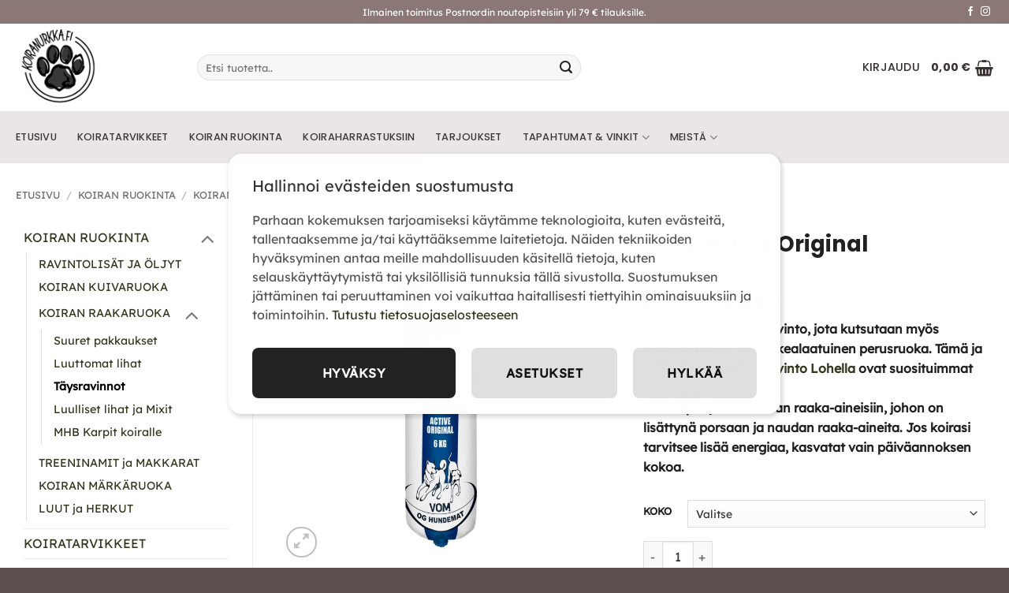

--- FILE ---
content_type: text/html
request_url: https://koiranurkka.fi/tuote/vom-active-original/
body_size: 38248
content:
<!DOCTYPE html>
<html lang="fi" class="loading-site no-js">
<head>
	<meta charset="UTF-8" />
	<link rel="profile" href="http://gmpg.org/xfn/11" />
	<link rel="pingback" href="https://koiranurkka.fi/xmlrpc.php" />

	<!--noptimize--><script id='fp_data_js' class="fupi_no_defer" type="text/javascript" data-no-defer="1" data-no-optimize="1" nowprocket>
			
			var FP = { 'fns' : {} },
				fp = {"loaded":[],"loading":[],"blocked_scripts":[],"waitlist":[],"actions":[],"observers":[],"tools":["ga41","fbp"],"vars":[],"notice":{"enabled":true,"display_notice":true,"priv_policy_update":1673348896,"blur_page":false,"scroll_lock":false,"hidden":[],"shown":[],"preselected_switches":[],"optin_switches":false,"privacy_url":"https:\/\/koiranurkka.fi\/tietosuojaseloste\/","gtag_no_cookie_mode":"1","pp_id":21,"toggle_selector":".fupi_show_cookie_notice, .fp_show_cookie_notice","mode":"optin"},"main":{"track_current_user":true,"is_pro":false,"is_customizer":false,"debug":false,"url":"https:\/\/koiranurkka.fi\/wp-content\/plugins\/full-picture-analytics-cookie-notice\/","bot_list":"none","server_method":"rest","magic_keyword":"tracking"},"track":{"intersections":"-200px 0px -200px 0px","dblclck_time":300,"track_scroll_min":200,"track_scroll_time":5,"formsubm_trackdelay":3,"link_click_delay":false,"reset_timer_on_anchor":false,"track404":false,"redirect404_url":false,"use_mutation_observer":false},"ga41":{"id":"G-R1EB5CCJWF","server_side":false},"fbp":{"pixel_id":"397308362643053","server_side":false,"server_side_2":false},"woo":{"teaser_wrapper_sel":false,"variable_tracking_method":"default","track_variant_views":false,"order_stats":false,"incl_tax_in_price":true,"incl_shipping_in_total":false,"sku_is_id":false,"dont_track_views_after_refresh":false}},
				fpdata = {"user":{"role":"Visitor","logged_in":false},"page_type":"Woo Product","content_id":1207,"page_title":"VOM Active Original","page_id":1207,"published":"2022-11-29 12:30:15","author_name":"Sari Takkinen","woo":{"products":[],"lists":[],"cart":[],"order":[],"viewed_variants":[],"currency":"EUR"}};fpdata.timezone = Intl.DateTimeFormat().resolvedOptions().timeZone;
fp.notice.vars = {};

(function (FP) {

	'use strict';

	var d = document,
		w = window;

	FP.getUrlParamByName = (name, url = false ) => {
		if ( ! url ) {
            url = window.location.search;
        } else {
            url = url.split('?')[1];
			if ( ! url ) return null;
        };
		// var match = RegExp('[?&]' + name + '=([^&]*)').exec(url);
		// return match && decodeURIComponent(match[1].replace(/\+/g, ' '));
		const queryString = url,
			urlParams = new URLSearchParams(queryString);
		return urlParams.get(name);
	};

	// BROKEN LINK TRACKING + REDIRECT TO A CUSTOM 404 PAGE
	if( fp.track.track404 && fpdata.page_type == "404" && ! FP.getUrlParamByName("broken_link_location") ){
		const location = fp.track.redirect404_url ? new URL( fp.track.redirect404_url ) : window.location;
		window.location = location + ( location.search ? "&" : "?" ) + "broken_link_location=" + ( document.referrer || "direct_traffic_or_unknown" ) + "&broken_link=" + window.location;
	}

	FP.setCookie = (name, value, days = 0, mins = 0, path = "/") => {
		var expires = "";
		if ( days > 0 || mins > 0 ) {
			var date = new Date();
			if (days > 0) {
				date.setTime(date.getTime() + days * 24 * 60 * 60 * 1000);
			} else {
				date.setTime(date.getTime() + mins * 60 * 1000);
			}
			expires = "; expires=" + date.toGMTString();
		};
		d.cookie = name + "=" + value + expires + "; path=" + path + "; sameSite=strict";
	};

	FP.readCookie = name => {
		var nameEQ = name + "=";
		var ca = d.cookie.split(';');
		for (var i = 0; i < ca.length; i++) {
			var c = ca[i];
			while (c.charAt(0) == ' ') {c = c.substring(1, c.length);}
			if (c.indexOf(nameEQ) == 0) return c.substring(nameEQ.length, c.length);
		};
		return null;
	};

	FP.nl2Arr = nl => nl ? [].slice.call(nl) : false;

	FP.findID = (e, c) => {
        if ( c === null ) return null;
        if ( !e ) return false;
        c = c || document;
        return c.getElementById(e);
    };

	FP.findAll = (e, c) => {
		if ( c === null ) return [];
		if ( ! e ) return false;
		c = c || document;
		return FP.nl2Arr(c.querySelectorAll(e));
	};
	
	FP.loadScript = scr_id => {
		
		let temp_script = FP.findID( scr_id + '_temp' ),
			new_script = document.createElement('script');

		new_script.innerHTML = temp_script.innerHTML;
		temp_script.parentNode.insertBefore(new_script, temp_script.nextSibling);
		temp_script.remove();

		fp.loaded.push( scr_id );
		if ( fp.main.debug ) console.log("[FP] 3rd party script loaded: " + scr_id);
	};

	FP.getRandomStr = ()=>{
		return ( Math.random() + 1 ).toString(36).substring(2);
	};

	FP.deleteCookie = name => { FP.setCookie(name, "", -1); };

    FP.getInner = function (vals, splitter = ".") {
        
        let args = Array.isArray(vals) ? vals : vals.split(splitter).map( arg => arg.trim() ),
            obj = window[args.shift()];

        for (var i = 0; i < args.length; i++) {
            var prop = args[i];
            if (! obj || ! obj.hasOwnProperty(prop)) return false;
            obj = obj[prop];
        };

        return obj;
    };

	FP.runFn = ( fn_name, args_arr ) => {
			
		let fn = FP.getInner( fn_name, "." );
		
		if ( fn ) {
			args_arr ? fn( ...args_arr ) : fn();
		} else {
			fp.waitlist[fn_name] = typeof args_arr === 'undefined' ? [] : args_arr;
		};
	};

	FP.enqueueFn = ( fn_name ) => {
		let fn = FP.getInner( fn_name, "." );
		if ( fp.waitlist[fn_name] ) fn( ...fp.waitlist[fn_name] );
	}

	FP.getScript = ( url, cb, attrs, type = 'script', fallback = false ) => {

		attrs = attrs || false;
		var s = "";

		if ( type == "img" ) {
			s = d.createElement('img');
			s.src = url;
		} else if ( type == "link" ) {
			s = d.createElement('link');
			s.href = url;
		} else {
			s = d.createElement('script')
			s.src = url;
			s.type = 'application/javascript';
		}

		s.onerror = ()=>{ 
			if ( fallback ) FP.getScript( fallback, cb, attrs, type );
		};

		if (attrs) {
			for (var key in attrs) {
				if ( key !== "/" ) s.setAttribute(key, attrs[key]);
			}
		}

		d.getElementsByTagName("head")[0].appendChild(s);
		if (cb) s.onload = cb;
	};

	FP.sendEvt = (evt_name, details_a) => {
        var details = details_a ? { 'detail' : details_a } : {},
            fp_event = new CustomEvent( evt_name, details );
        document.dispatchEvent(fp_event);
    };

	FP.prepareProduct = ( type, id, data ) => {
		
		if ( type !== "cart_item" ) fpdata.woo.products[id] = fpdata.woo.products[id] ? { ...fpdata.woo.products[id], ...data } : data;
		
		if ( type == 'single' || type == 'teaser' ) {

			// prepare products after all load
			if ( fp.vars.wooImpressTimeout ) clearTimeout( fp.vars.wooImpressTimeout );
			fp.vars.wooImpressTimeout = setTimeout( () => FP.runFn( "FP.fns.prepare_teaser_and_single" ), 200 );
		}
    };

	// Change the value of track_current_user to true if there is a cookie "fp_track_me"
	let track_me = FP.readCookie('fp_track_me');
	if ( track_me ) {
		fp.main.track_current_user = true;
	};

	// CHECK FOR BOT TRAFFIC
	// -- modified version of https://stackoverflow.com/a/65563155/7702522
	
	// BOT CHECK (instant)
	fpdata.is_robot = (() => {
		
		// SMALL list
		if ( fp.main.bot_list == "basic" ) {
			
			const robots = new RegExp([/bot/,/spider/,/crawl/,/APIs-Google/,/AdsBot/,/Googlebot/,/mediapartners/,/Google Favicon/,/FeedFetcher/,/Google-Read-Aloud/,/googleweblight/,/bingbot/,/yandex/,/baidu/,/duckduck/,/Yahoo Link Preview/,/ia_archiver/,/facebookexternalhit/,/pinterest\.combot/,/redditbot/,/slackbot/,/Twitterbot/,/WhatsApp/,/S[eE][mM]rushBot/].map((r) => r.source).join("|"),"i");

			return robots.test(navigator.userAgent);

		// BIG list
		} else if ( fp.main.bot_list == "big" ) {

			const robots = new RegExp([
				/Googlebot/, /AdsBot/, /Feedfetcher-Google/, /Mediapartners-Google/, /Mediapartners/, /APIs-Google/, 
				/Google-InspectionTool/, /Storebot-Google/, /GoogleOther/, /bingbot/, /Slurp/, /wget/, /LinkedInBot/, 
				/Python-urllib/, /python-requests/, /aiohttp/, /httpx/, /libwww-perl/, /httpunit/, /Nutch/, 
				/Go-http-client/, /phpcrawl/, /msnbot/, /jyxobot/, /FAST-WebCrawler/, /FAST Enterprise Crawler/, 
				/BIGLOTRON/, /Teoma/, /convera/, /seekbot/, /Gigabot/, /Gigablast/, /exabot/, /ia_archiver/, 
				/GingerCrawler/, /webmon/, /HTTrack/, /grub\.org/, /UsineNouvelleCrawler/, /antibot/, 
				/netresearchserver/, /speedy/, /fluffy/, /findlink/, /msrbot/, /panscient/, /yacybot/, /AISearchBot/, 
				/ips-agent/, /tagoobot/, /MJ12bot/, /woriobot/, /yanga/, /buzzbot/, /mlbot/, /yandex\.combots/, 
				/purebot/, /Linguee Bot/, /CyberPatrol/, /voilabot/, /Baiduspider/, /citeseerxbot/, /spbot/, 
				/twengabot/, /postrank/, /Turnitin/, /scribdbot/, /page2rss/, /sitebot/, /linkdex/, /Adidxbot/, 
				/ezooms/, /dotbot/, /Mail\.RU_Bot/, /discobot/, /heritrix/, /findthatfile/, /europarchive\.org/, 
				/NerdByNature\.Bot/, /sistrix crawler/, /Ahrefs/, /fuelbot/, /CrunchBot/, /IndeedBot/, 
				/mappydata/, /woobot/, /ZoominfoBot/, /PrivacyAwareBot/, /Multiviewbot/, /SWIMGBot/, /Grobbot/, 
				/eright/, /Apercite/, /semanticbot/, /Aboundex/, /domaincrawler/, /wbsearchbot/, /summify/, /CCBot/, 
				/edisterbot/, /SeznamBot/, /ec2linkfinder/, /gslfbot/, /aiHitBot/, /intelium_bot/, 
				/facebookexternalhit/, /Yeti/, /RetrevoPageAnalyzer/, /lb-spider/, /Sogou/, /lssbot/, /careerbot/, 
				/wotbox/, /wocbot/, /ichiro/, /DuckDuckBot/, /lssrocketcrawler/, /drupact/, /webcompanycrawler/, 
				/acoonbot/, /openindexspider/, /gnam gnam spider/, /web-archive-net\.com\.bot/, /backlinkcrawler/, 
				/coccoc/, /integromedb/, /content crawler spider/, /toplistbot/, /it2media-domain-crawler/, 
				/ip-web-crawler\.com/, /siteexplorer\.info/, /elisabot/, /proximic/, /changedetection/, /arabot/, 
				/WeSEE:Search/, /niki-bot/, /CrystalSemanticsBot/, /rogerbot/, /360Spider/, /psbot/, 
				/InterfaxScanBot/, /CC Metadata Scaper/, /g00g1e\.net/, /GrapeshotCrawler/, /urlappendbot/, 
				/brainobot/, /fr-crawler/, /binlar/, /SimpleCrawler/, /Twitterbot/, /cXensebot/, /smtbot/, 
				/bnf\.fr_bot/, /A6-Indexer/, /ADmantX/, /Facebot/, /OrangeBot/, /memorybot/, /AdvBot/, 
				/MegaIndex/, /SemanticScholarBot/, /ltx71/, /nerdybot/, /xovibot/, /BUbiNG/, /Qwantify/, 
				/archive\.org_bot/, /Applebot/, /TweetmemeBot/, /crawler4j/, /findxbot/, /SemrushBot/, 
				/yoozBot/, /lipperhey/, /Y!J/, /Domain Re-Animator Bot/, /AddThis/, /Screaming Frog SEO Spider/, 
				/MetaURI/, /Scrapy/, /Livelapbot/, /OpenHoseBot/, /CapsuleChecker/, /collection@infegy\.com/, 
				/IstellaBot/, /DeuSu/, /betaBot/, /Cliqzbot/, /MojeekBot/, /netEstate NE Crawler/, 
				/SafeSearch microdata crawler/, /Gluten Free Crawler/, /Sonic/, /Sysomos/, /Trove/, /deadlinkchecker/, 
				/Slack-ImgProxy/, /Embedly/, /RankActiveLinkBot/, /iskanie/, /SafeDNSBot/, /SkypeUriPreview/, 
				/Veoozbot/, /Slackbot/, /redditbot/, /datagnionbot/, /Google-Adwords-Instant/, /adbeat_bot/, 
				/WhatsApp/, /contxbot/, /pinterest\.combot/, /electricmonk/, /GarlikCrawler/, /BingPreview/, 
				/vebidoobot/, /FemtosearchBot/, /Yahoo Link Preview/, /MetaJobBot/, /DomainStatsBot/, /mindUpBot/, 
				/Daum/, /Jugendschutzprogramm-Crawler/, /Xenu Link Sleuth/, /Pcore-HTTP/, /moatbot/, /KosmioBot/, 
				/pingdom/, /AppInsights/, /PhantomJS/, /Gowikibot/, /PiplBot/, /Discordbot/, /TelegramBot/, 
				/Jetslide/, /newsharecounts/, /James BOT/, /Barkrowler/, /TinEye/, /SocialRankIOBot/, 
				/trendictionbot/, /Ocarinabot/, /epicbot/, /Primalbot/, /DuckDuckGo-Favicons-Bot/, /GnowitNewsbot/, 
				/Leikibot/, /LinkArchiver/, /YaK/, /PaperLiBot/, /Digg Deeper/, /dcrawl/, /Snacktory/, /AndersPinkBot/, 
				/Fyrebot/, /EveryoneSocialBot/, /Mediatoolkitbot/, /Luminator-robots/, /ExtLinksBot/, /SurveyBot/, 
				/NING/, /okhttp/, /Nuzzel/, /omgili/, /PocketParser/, /YisouSpider/, /um-LN/, /ToutiaoSpider/, 
				/MuckRack/, /Jamie's Spider/, /AHC/, /NetcraftSurveyAgent/, /Laserlikebot/, /^Apache-HttpClient/, 
				/AppEngine-Google/, /Jetty/, /Upflow/, /Thinklab/, /Traackr\.com/, /Twurly/, /Mastodon/, /http_get/, 
				/DnyzBot/, /botify/, /007ac9 Crawler/, /BehloolBot/, /BrandVerity/, /check_http/, /BDCbot/, 
				/ZumBot/, /EZID/, /ICC-Crawler/, /ArchiveBot/, /^LCC /, /filterdb\.iss\.netcrawler/, /BLP_bbot/, 
				/BomboraBot/, /Buck/, /Companybook-Crawler/, /Genieo/, /magpie-crawler/, /MeltwaterNews/,
				/Moreover/,/newspaper/,/ScoutJet/,/sentry/,/StorygizeBot/,/UptimeRobot/,/OutclicksBot/,
				/seoscanners/,/Hatena/,/Google Web Preview/,/MauiBot/,/AlphaBot/,/SBL-BOT/,/IAS crawler/,
				/adscanner/,/Netvibes/,/acapbot/,/Baidu-YunGuanCe/,/bitlybot/,/blogmuraBot/,/Bot\.AraTurka\.com/,
				/bot-pge\.chlooe\.com/,/BoxcarBot/,/BTWebClient/,/ContextAd Bot/,/Digincore bot/,/Disqus/,/Feedly/,
				/Fetch/,/Fever/,/Flamingo_SearchEngine/,/FlipboardProxy/,/g2reader-bot/,/G2 Web Services/,/imrbot/,
				/K7MLWCBot/,/Kemvibot/,/Landau-Media-Spider/,/linkapediabot/,/vkShare/,/Siteimprove\.com/,/BLEXBot/,
				/DareBoost/,/ZuperlistBot/,/Miniflux/,/Feedspot/,/Diffbot/,/SEOkicks/,/tracemyfile/,/Nimbostratus-Bot/,
				/zgrab/,/PR-CY\.RU/,/AdsTxtCrawler/,/Datafeedwatch/,/Zabbix/,/TangibleeBot/,/google-xrawler/,/axios/,
				/Amazon CloudFront/,/Pulsepoint/,/CloudFlare-AlwaysOnline/,/Google-Structured-Data-Testing-Tool/,
				/WordupInfoSearch/,/WebDataStats/,/HttpUrlConnection/,/Seekport Crawler/,/ZoomBot/,/VelenPublicWebCrawler/,
				/MoodleBot/,/jpg-newsbot/,/outbrain/,/W3C_Validator/,/Validator\.nu/,/W3C-checklink/,/W3C-mobileOK/,
				/W3C_I18n-Checker/,/FeedValidator/,/W3C_CSS_Validator/,/W3C_Unicorn/,/Google-PhysicalWeb/,/Blackboard/,
				/ICBot/,/BazQux/,/Twingly/,/Rivva/,/Experibot/,/awesomecrawler/,/Dataprovider\.com/,/GroupHigh/,
				/theoldreader\.com/,/AnyEvent/,/Uptimebot\.org/,/Nmap Scripting Engine/,/2ip\.ru/,/Clickagy/,
				/Caliperbot/,/MBCrawler/,/online-webceo-bot/,/B2B Bot/,/AddSearchBot/,/Google Favicon/,/HubSpot/,
				/Chrome-Lighthouse/,/HeadlessChrome/,/CheckMarkNetwork/,/www\.uptime\.com/,/Streamline3Bot/,/serpstatbot/,
				/MixnodeCache/,/^curl/,/SimpleScraper/,/RSSingBot/,/Jooblebot/,/fedoraplanet/,/Friendica/,/NextCloud/,
				/Tiny Tiny RSS/,/RegionStuttgartBot/,/Bytespider/,/Datanyze/,/Google-Site-Verification/,/TrendsmapResolver/,
				/tweetedtimes/,/NTENTbot/,/Gwene/,/SimplePie/,/SearchAtlas/,/Superfeedr/,/feedbot/,/UT-Dorkbot/,/Amazonbot/,
				/SerendeputyBot/,/Eyeotabot/,/officestorebot/,/Neticle Crawler/,/SurdotlyBot/,/LinkisBot/,/AwarioSmartBot/,
				/AwarioRssBot/,/RyteBot/,/FreeWebMonitoring SiteChecker/,/AspiegelBot/,/NAVER Blog Rssbot/,/zenback bot/,
				/SentiBot/,/Domains Project/,/Pandalytics/,/VKRobot/,/bidswitchbot/,/tigerbot/,/NIXStatsbot/,/Atom Feed Robot/,
				/curebot/,/PagePeeker/,/Vigil/,/rssbot/,/startmebot/,/JobboerseBot/,/seewithkids/,/NINJA bot/,/Cutbot/,
				/BublupBot/,/BrandONbot/,/RidderBot/,/Taboolabot/,/Dubbotbot/,/FindITAnswersbot/,/infoobot/,/Refindbot/,
				/BlogTraffic\d\.\d+ Feed-Fetcher/,/SeobilityBot/,/Cincraw/,/Dragonbot/,/VoluumDSP-content-bot/,/FreshRSS/,
				/BitBot/,/^PHP-Curl-Class/,/Google-Certificates-Bridge/,/centurybot/,/Viber/,/e\.ventures Investment Crawler/,
				/evc-batch/,/PetalBot/,/virustotal/,/(^| )PTST/,/minicrawler/,/Cookiebot/,/trovitBot/,/seostar\.co/,/IonCrawl/,
				/Uptime-Kuma/,/SeekportBot/,/FreshpingBot/,/Feedbin/,/CriteoBot/,/Snap URL Preview Service/,/Better Uptime Bot/,
				/RuxitSynthetic/,/Google-Read-Aloud/,/ValveSteam/,/OdklBot/,/GPTBot/,/ChatGPT-User/,/YandexRenderResourcesBot/,
				/LightspeedSystemsCrawler/,/ev-crawler/,/BitSightBot/,/woorankreview/,/Google-Safety/,/AwarioBot/,/DataForSeoBot/,
				/Linespider/,/WellKnownBot/,/A Patent Crawler/,/StractBot/,/search\.marginalia\.nu/,/YouBot/,/Nicecrawler/,/Neevabot/,
				/BrightEdge Crawler/,/SiteCheckerBotCrawler/,/TombaPublicWebCrawler/,/CrawlyProjectCrawler/,/KomodiaBot/,/KStandBot/,
				/CISPA Webcrawler/,/MTRobot/,/hyscore\.io/,/AlexandriaOrgBot/,/2ip bot/,/Yellowbrandprotectionbot/,/SEOlizer/,
				/vuhuvBot/,/INETDEX-BOT/,/Synapse/,/t3versionsBot/,/deepnoc/,/Cocolyzebot/,/hypestat/,/ReverseEngineeringBot/,
				/sempi\.tech/,/Iframely/,/MetaInspector/,/node-fetch/,/lkxscan/,/python-opengraph/,/OpenGraphCheck/,
				/developers\.google\.com\+websnippet/,/SenutoBot/,/MaCoCu/,/NewsBlur/,/inoreader/,/NetSystemsResearch/,/PageThing/,
				/WordPress/,/PhxBot/,/ImagesiftBot/,/Expanse/,/InternetMeasurement/,/^BW/,/GeedoBot/,/Audisto Crawler/,
				/PerplexityBot/,/claudebot/,/Monsidobot/,/GroupMeBot/].map((r) => r.source).join("|"),"i");

				return robots.test(navigator.userAgent);

		} else {
			return false;
		};
	})();

	// GENERATE A RANDOM STRING FOR VARIOUS USES
	fp.random = FP.getRandomStr(7);

	// SET INITIAL GTAG, GTM AND MS ADS STUFF

	// First, we set the dataLayers for GA, GAds and MS Ads

	window.dataLayer = window.dataLayer || [];
	window.gtag = function(){window.dataLayer.push(arguments);}
	window.uetq = window.uetq || [];
	
	// next, we set a separate GTM DataLayer if it has DL Protection enabled

	if ( fp.gtm ) {
		fp.gtm.datalayer = ! fp.gtm.datalayer || fp.gtm.datalayer == "default" ? "dataLayer" : "fupi_dataLayer";
		if ( fp.gtm.datalayer == "fupi_dataLayer" ){
			window[fp.gtm.datalayer] = window[fp.gtm.datalayer] || [];
			window.fupi_gtm_gtag = function(){window[fp.gtm.datalayer].push(arguments);} // gtag used for consents
		}
	};

	// UPDATE COOKIE DATA - fupi_cookies and fpdata.cookies

	let magic_keyw = FP.getUrlParamByName( fp.main.magic_keyword ),
		ga4_debug = FP.getUrlParamByName("ga4_debug"),
		cookies = FP.readCookie('fp_cookie');
	
	cookies = cookies ? JSON.parse(cookies) : false;

	fpdata.cookies = false;

	if ( magic_keyw && magic_keyw == 'off' ){

		var updated_cookies = { 'stats' : false, 'personalisation' : false, 'marketing' : false, 'disabled' : true };

		fp.main.track_current_user = false;
		FP.setCookie('fp_cookie', JSON.stringify(updated_cookies), 7300 );
		fpdata.cookies = updated_cookies;

	} else if ( ga4_debug ){

		if ( ga4_debug == 'on' ) {
			
			var updated_cookies = { 'stats' : true, 'personalisation' : true, 'marketing' : true, 'disabled' : false, 'ga4_debug' : 'on' };
	
			if ( cookies && cookies.pp_pub ) updated_cookies.pp_pub = cookies.pp_pub;
			if ( cookies && cookies.tools ) updated_cookies.tools = cookies.tools;
	
			FP.setCookie('fp_cookie', JSON.stringify(updated_cookies), 7300 );
			fpdata.cookies = updated_cookies;

		} else if ( ga4_debug == 'off' ) {
			var updated_cookies = { 'stats' : true, 'personalisation' : true, 'marketing' : true, 'disabled' : false };
	
			if ( cookies && cookies.pp_pub ) updated_cookies.pp_pub = cookies.pp_pub;
			if ( cookies && cookies.tools ) updated_cookies.tools = cookies.tools;
	
			FP.setCookie('fp_cookie', JSON.stringify(updated_cookies), 7300 );
			fpdata.cookies = updated_cookies;
		}

	} else if ( FP.getUrlParamByName("reset_cookies") || ( magic_keyw && ( magic_keyw == 'reset' || magic_keyw == 'on' ) ) ){

		FP.deleteCookie('fp_cookie');

	} else {

		var changed = false;

		if ( cookies ) {
			if ( cookies.disabled ) {

				var updated_cookies = { 'stats' : false, 'personalisation' : false, 'marketing' : false, 'disabled' : true };
				
				fp.main.track_current_user = false;
				FP.setCookie('fp_cookie', JSON.stringify(updated_cookies), 7300 );
				fpdata.cookies = updated_cookies;

			} else if ( fp.notice ) {

				// ask for consent again

				if ( ! fp.notice.dont_ask_again ) {

					if ( fp.notice.priv_policy_update ) {
						if ( ! cookies.pp_pub || cookies.pp_pub != fp.notice.priv_policy_update ) changed = true;
					}
					
					if ( fp.tools ){
						if ( ! cookies.tools || ! fp.tools.every( id => cookies.tools.includes(id) ) ) changed = true;
					}
				}
		
				if ( changed ) {
					FP.deleteCookie('fp_cookie');
				} else {
					fpdata.cookies = cookies;
					if ( fpdata.cookies.disabled ) fp.main.track_current_user = false;
				}
			}
		}
	}

	//
	// CONSENT BANNER 
	//
	
	if ( fp.main.track_current_user && ! fp.main.is_customizer && fp.notice.enabled && ! fpdata.cookies && fp.notice.display_notice ) {
		
		// BLUR BACKGROUND
		if ( fp.notice.blur_page ) {
			document.getElementsByTagName( 'html' )[0].classList.add('fupi_blur');
		}
		
		// LOCK PAGESCROLL
		if ( fp.notice.scroll_lock ) {
			document.getElementsByTagName( 'html' )[0].classList.add('fupi_scroll_lock');
		}
	}

	FP.updateConsents = () => {

		if ( fp.vars.use_other_cmp ) return;

		if ( fp.main.debug ) console.log('[FP] Updating consents');
		
		// if the user made a choice in the past
		if ( fpdata.cookies ){
			fpdata.consents = {
				'can_track_stats' : fpdata.cookies.stats || false,
				'can_track_pers' : fpdata.cookies.personalisation || false,
				'can_track_market' : fpdata.cookies.marketing || false,
			};

		// if no choice was made in the past
		} else {
			
			// deny all if consent banner is in optin mode
			if ( fp.notice.enabled && fp.notice.mode == "optin" ) {
				fpdata.consents = {
					'can_track_stats' : false,
					'can_track_pers' : false,
					'can_track_market' : false,
				}
			
			// agree to all if consent banner is disabled or we are in optout or notification mode
			} else {
			 	fpdata.consents = {
					'can_track_stats' : true,
					'can_track_pers' : true,
					'can_track_market' : true,
				}
			}
		}

		if ( ! fp.main.is_customizer ) {

			// set MS Ads consent
			
			window.uetq.push( "consent", "default", {
				"ad_storage": "denied"
			});
			
			if ( fpdata.cookies ){
				if ( fpdata.cookies.stats && fpdata.cookies.marketing ) {
					window.uetq.push( "consent", "update", {
						"ad_storage": "granted"
					});
				}
			} else {
				if ( ! ( fp.notice.enabled && fp.notice.mode == "optin" ) ) {
					window.uetq.push( "consent", "update", {
						"ad_storage": "granted"
					});
				}
			}
			
			// Set GTAG consents

			["gtag", "fupi_gtm_gtag"].forEach( tag_name => {

				if ( tag_name == "fupi_gtm_gtag" && ! window.fupi_gtm_gtag ) return;

				// set defaults to denied

				window[tag_name]("consent", "default", {
					"ad_storage": "denied",
					"ad_user_data" : "denied",
					"ad_personalization" : "denied",
					"analytics_storage": "denied",
					"personalization_storage": "denied",
					"functionality_storage": "denied",
					"security_storage": "granted",
				});

				// update if the user made a choice in the past
				if ( fpdata.cookies ){
					
					window[tag_name]("consent", "update", {
						"ad_storage": fpdata.cookies.marketing ? "granted" : "denied",
						"ad_user_data" : fpdata.cookies.marketing ? "granted" : "denied",
						"ad_personalization" : fpdata.cookies.marketing ? "granted" : "denied",
						"analytics_storage": fpdata.cookies.stats ? "granted" : "denied",
						"personalization_storage": fpdata.cookies.personalisation ? "granted" : "denied",
						"functionality_storage": fpdata.cookies.personalisation ? "granted" : "denied",
						"security_storage": "granted",
					});
					
					if ( fp.main.debug ) console.log("[FP] Google consents set to user choices");
				
				// if no choice was made in the past
				} else {
					
					// agree to all if consent banner is disabled or is in optout or notification mode
					if ( ! ( fp.notice.enabled && fp.notice.mode == "optin" ) ) {
						
						window[tag_name]("consent", "update", {
							"ad_storage": "granted",
							"ad_user_data" : "granted",
							"ad_personalization" : "granted",
							"analytics_storage": "granted",
							"personalization_storage": "granted",
							"functionality_storage": "granted",
							"security_storage": "granted",
						});
					
						if ( fp.main.debug ) console.log("[FP] All Google consents granted");
					};
				}
			} );
			
			// we set URL Passthrough for standard GTAG
			if ( fp?.gtag?.url_passthrough && fp.notice.enabled && ( fp.notice.mode == "optin" || fp.notice.mode == "optout" ) ) {
				window.gtag("set", "url_passthrough", true);
			};
		}
    }
	
	let uses_geo = false;

	FP.postToServer = ( event_data_a, cb = false ) => {

		if ( fpdata.is_robot ) return;
		if ( fp.main.debug ) console.log( "[FP] Posting to server", event_data_a );

		let fetch_url = fp.main.server_method == "rest" ? "/index.php?rest_route=/fupi/v1/sender" : "/wp-admin/admin-ajax.php?action=fupi_ajax";

		if ( fp.main.debug || event_data_a[0][0] == 'cdb') {
		
			fetch( fetch_url, {
				method: "POST",
				body: JSON.stringify( event_data_a ),
				credentials: 'same-origin',
				headers: {
					"Content-type": "application/json; charset=UTF-8",
					// "X-WP-Nonce": fp_nonce
				}
			})
			.then((response) => response.json())
			.then((json) => {
				if ( cb ) { 
					cb(json);
				} else {
					console.log( "[FP] Server response", json);
				}
			});

		} else {

			fetch( fetch_url, {
				method: "POST",
				credentials: 'same-origin',
				body: JSON.stringify( event_data_a ),
				headers: {
					"Content-type": "application/json; charset=UTF-8",
					// "X-WP-Nonce": fp_nonce
				}
			});
		}
	};

	if ( ! uses_geo ) {
		fpdata.country = 'unknown';
		FP.updateConsents();
		fp.ready = true;
	}

})(FP);</script><!--/noptimize--><script>(function(html){html.className = html.className.replace(/\bno-js\b/,'js')})(document.documentElement);</script>
<title>VOM Active Original - Koiranurkka</title>
<meta name="viewport" content="width=device-width, initial-scale=1" />
<!-- The SEO Framework tehnyt Sybre Waaijer -->
<meta name="robots" content="max-snippet:-1,max-image-preview:large,max-video-preview:-1" />
<link rel="canonical" href="https://koiranurkka.fi/tuote/vom-active-original/" />
<meta name="description" content="ACTIVE Koiran Täysravinto, jota kutsutaan myös nimellä (no.33), on korkealaatuinen perusruoka. Tämä ja ACTIVE Koiran Täysravinto Lohella ovat suosituimmat…" />
<meta property="og:type" content="product" />
<meta property="og:locale" content="fi_FI" />
<meta property="og:site_name" content="Koiranurkka" />
<meta property="og:title" content="VOM Active Original" />
<meta property="og:description" content="ACTIVE Koiran Täysravinto, jota kutsutaan myös nimellä (no.33), on korkealaatuinen perusruoka. Tämä ja ACTIVE Koiran Täysravinto Lohella ovat suosituimmat sekoitukset. Ruoka pohjautuu kanan raaka…" />
<meta property="og:url" content="https://koiranurkka.fi/tuote/vom-active-original/" />
<meta property="og:image" content="https://koiranurkka.fi/wp-content/uploads/2023/01/vom_1_vom_active_original.jpg" />
<meta property="og:image:width" content="800" />
<meta property="og:image:height" content="800" />
<meta property="og:image:alt" content="VOM_Active_Original" />
<meta property="article:published_time" content="2022-11-29T10:30:15+00:00" />
<meta property="article:modified_time" content="2026-01-19T10:00:50+00:00" />
<meta name="twitter:card" content="summary_large_image" />
<meta name="twitter:title" content="VOM Active Original" />
<meta name="twitter:description" content="ACTIVE Koiran Täysravinto, jota kutsutaan myös nimellä (no.33), on korkealaatuinen perusruoka. Tämä ja ACTIVE Koiran Täysravinto Lohella ovat suosituimmat sekoitukset. Ruoka pohjautuu kanan raaka…" />
<meta name="twitter:image" content="https://koiranurkka.fi/wp-content/uploads/2023/01/vom_1_vom_active_original.jpg" />
<meta name="twitter:image:alt" content="VOM_Active_Original" />
<meta name="google-site-verification" content="M2ooY2VD22_u3uyMlcQh_LbCHqyMnEXNS-S1SO9qqoA" />
<script type="application/ld+json">{"@context":"https://schema.org","@graph":[{"@type":"WebSite","@id":"https://koiranurkka.fi/#/schema/WebSite","url":"https://koiranurkka.fi/","name":"Koiranurkka","inLanguage":"fi","potentialAction":{"@type":"SearchAction","target":{"@type":"EntryPoint","urlTemplate":"https://koiranurkka.fi/search/{search_term_string}/"},"query-input":"required name=search_term_string"},"publisher":{"@type":"Organization","@id":"https://koiranurkka.fi/#/schema/Organization","name":"Koiranurkka","url":"https://koiranurkka.fi/","logo":{"@type":"ImageObject","url":"https://koiranurkka.fi/wp-content/uploads/2023/07/logokoiranurkka.png","contentUrl":"https://koiranurkka.fi/wp-content/uploads/2023/07/logokoiranurkka.png","width":500,"height":500,"contentSize":"56863"}}},{"@type":"WebPage","@id":"https://koiranurkka.fi/tuote/vom-active-original/","url":"https://koiranurkka.fi/tuote/vom-active-original/","name":"VOM Active Original - Koiranurkka","description":"ACTIVE Koiran Täysravinto, jota kutsutaan myös nimellä (no.33), on korkealaatuinen perusruoka. Tämä ja ACTIVE Koiran Täysravinto Lohella ovat suosituimmat…","inLanguage":"fi","isPartOf":{"@id":"https://koiranurkka.fi/#/schema/WebSite"},"breadcrumb":{"@type":"BreadcrumbList","@id":"https://koiranurkka.fi/#/schema/BreadcrumbList","itemListElement":[{"@type":"ListItem","position":1,"item":"https://koiranurkka.fi/","name":"Koiranurkka"},{"@type":"ListItem","position":2,"item":"https://koiranurkka.fi/kauppa/","name":"Kauppa"},{"@type":"ListItem","position":3,"name":"VOM Active Original"}]},"potentialAction":{"@type":"ReadAction","target":"https://koiranurkka.fi/tuote/vom-active-original/"},"datePublished":"2022-11-29T10:30:15+00:00","dateModified":"2026-01-19T10:00:50+00:00"}]}</script>
<!-- / The SEO Framework tehnyt Sybre Waaijer | 21.20ms meta | 6.23ms boot -->

<link rel='dns-prefetch' href='//capi-automation.s3.us-east-2.amazonaws.com' />
<link rel='prefetch' href='https://koiranurkka.fi/wp-content/themes/flatsome/assets/js/flatsome.js?ver=e2eddd6c228105dac048' />
<link rel='prefetch' href='https://koiranurkka.fi/wp-content/themes/flatsome/assets/js/chunk.slider.js?ver=3.20.4' />
<link rel='prefetch' href='https://koiranurkka.fi/wp-content/themes/flatsome/assets/js/chunk.popups.js?ver=3.20.4' />
<link rel='prefetch' href='https://koiranurkka.fi/wp-content/themes/flatsome/assets/js/chunk.tooltips.js?ver=3.20.4' />
<link rel='prefetch' href='https://koiranurkka.fi/wp-content/themes/flatsome/assets/js/woocommerce.js?ver=1c9be63d628ff7c3ff4c' />
<link rel="alternate" type="application/rss+xml" title="Koiranurkka &raquo; syöte" href="https://koiranurkka.fi/feed/" />
<link rel="alternate" type="application/rss+xml" title="Koiranurkka &raquo; kommenttien syöte" href="https://koiranurkka.fi/comments/feed/" />
<link rel="alternate" type="application/rss+xml" title="Koiranurkka &raquo; VOM Active Original kommenttien syöte" href="https://koiranurkka.fi/tuote/vom-active-original/feed/" />
<link rel="alternate" title="oEmbed (JSON)" type="application/json+oembed" href="https://koiranurkka.fi/wp-json/oembed/1.0/embed?url=https%3A%2F%2Fkoiranurkka.fi%2Ftuote%2Fvom-active-original%2F" />
<link rel="alternate" title="oEmbed (XML)" type="text/xml+oembed" href="https://koiranurkka.fi/wp-json/oembed/1.0/embed?url=https%3A%2F%2Fkoiranurkka.fi%2Ftuote%2Fvom-active-original%2F&#038;format=xml" />
<style id='wp-img-auto-sizes-contain-inline-css' type='text/css'>
img:is([sizes=auto i],[sizes^="auto," i]){contain-intrinsic-size:3000px 1500px}
/*# sourceURL=wp-img-auto-sizes-contain-inline-css */
</style>
<link rel='stylesheet' id='woo-carrier-agents-blocks-style-css' href='https://koiranurkka.fi/wp-content/plugins/woo-carrier-agents/assets/css/woo-carrier-agents.css?ver=2.1.1' type='text/css' media='all' />
<link rel='stylesheet' id='woo-conditional-shipping-blocks-style-css' href='https://koiranurkka.fi/wp-content/plugins/woo-conditional-shipping-pro/frontend/css/woo-conditional-shipping.css?ver=3.3.0.pro' type='text/css' media='all' />
<link rel='stylesheet' id='cr-frontend-css-css' href='https://koiranurkka.fi/wp-content/plugins/customer-reviews-woocommerce/css/frontend.css?ver=5.97.0' type='text/css' media='all' />
<link rel='stylesheet' id='fupi-consb-css' href='https://koiranurkka.fi/wp-content/plugins/full-picture-analytics-cookie-notice/public/modules/cook/css/fupi-consb.min.css?ver=9.4.2' type='text/css' media='all' />
<link rel='stylesheet' id='photoswipe-css' href='https://koiranurkka.fi/wp-content/plugins/woocommerce/assets/css/photoswipe/photoswipe.min.css?ver=10.4.3' type='text/css' media='all' />
<link rel='stylesheet' id='photoswipe-default-skin-css' href='https://koiranurkka.fi/wp-content/plugins/woocommerce/assets/css/photoswipe/default-skin/default-skin.min.css?ver=10.4.3' type='text/css' media='all' />
<style id='woocommerce-inline-inline-css' type='text/css'>
.woocommerce form .form-row .required { visibility: visible; }
/*# sourceURL=woocommerce-inline-inline-css */
</style>
<link rel='stylesheet' id='mc4wp-form-themes-css' href='https://koiranurkka.fi/wp-content/plugins/mailchimp-for-wp/assets/css/form-themes.css?ver=4.10.9' type='text/css' media='all' />
<link rel='stylesheet' id='woo_conditional_shipping_css-css' href='https://koiranurkka.fi/wp-content/plugins/woo-conditional-shipping-pro/includes/frontend/../../frontend/css/woo-conditional-shipping.css?ver=3.3.0.pro' type='text/css' media='all' />
<link rel='stylesheet' id='flatsome-main-css' href='https://koiranurkka.fi/wp-content/themes/flatsome/assets/css/flatsome.css?ver=3.20.4' type='text/css' media='all' />
<style id='flatsome-main-inline-css' type='text/css'>
@font-face {
				font-family: "fl-icons";
				font-display: block;
				src: url(https://koiranurkka.fi/wp-content/themes/flatsome/assets/css/icons/fl-icons.eot?v=3.20.4);
				src:
					url(https://koiranurkka.fi/wp-content/themes/flatsome/assets/css/icons/fl-icons.eot#iefix?v=3.20.4) format("embedded-opentype"),
					url(https://koiranurkka.fi/wp-content/themes/flatsome/assets/css/icons/fl-icons.woff2?v=3.20.4) format("woff2"),
					url(https://koiranurkka.fi/wp-content/themes/flatsome/assets/css/icons/fl-icons.ttf?v=3.20.4) format("truetype"),
					url(https://koiranurkka.fi/wp-content/themes/flatsome/assets/css/icons/fl-icons.woff?v=3.20.4) format("woff"),
					url(https://koiranurkka.fi/wp-content/themes/flatsome/assets/css/icons/fl-icons.svg?v=3.20.4#fl-icons) format("svg");
			}
/*# sourceURL=flatsome-main-inline-css */
</style>
<link rel='stylesheet' id='flatsome-shop-css' href='https://koiranurkka.fi/wp-content/themes/flatsome/assets/css/flatsome-shop.css?ver=3.20.4' type='text/css' media='all' />
<script type="text/javascript" src="https://koiranurkka.fi/wp-includes/js/jquery/jquery.min.js?ver=3.7.1" id="jquery-core-js"></script>
<script data-no-defer="1" type="text/javascript" src="https://koiranurkka.fi/wp-content/plugins/full-picture-analytics-cookie-notice/public/common/fupi-helpers.js?ver=9.4.2" id="fupi-helpers-js-js"></script>
<script data-no-defer="1" type="text/javascript" src="https://koiranurkka.fi/wp-content/plugins/full-picture-analytics-cookie-notice/public/modules/gtools/fupi-gtg.js?ver=9.4.2" id="fupi-gtg-head-js-js"></script>
<script data-no-defer="1" type="text/javascript" src="https://koiranurkka.fi/wp-content/plugins/full-picture-analytics-cookie-notice/public/modules/fbp1/fupi-fbp.js?ver=9.4.2" id="fupi-fbp-head-js-js"></script>
<script data-no-defer="1" type="text/javascript" src="https://koiranurkka.fi/wp-content/plugins/full-picture-analytics-cookie-notice/public/modules/cook/js/fupi-iframes.js?ver=9.4.2" id="fupi-iframes-js-js"></script>
<script type="text/javascript" src="https://koiranurkka.fi/wp-content/plugins/woocommerce/assets/js/jquery-blockui/jquery.blockUI.min.js?ver=2.7.0-wc.10.4.3" id="wc-jquery-blockui-js" data-wp-strategy="defer"></script>
<script type="text/javascript" id="wc-add-to-cart-js-extra">
/* <![CDATA[ */
var wc_add_to_cart_params = {"ajax_url":"/wp-admin/admin-ajax.php","wc_ajax_url":"/?wc-ajax=%%endpoint%%","i18n_view_cart":"N\u00e4yt\u00e4 ostoskori","cart_url":"https://koiranurkka.fi/ostoskori/","is_cart":"","cart_redirect_after_add":"no"};
//# sourceURL=wc-add-to-cart-js-extra
/* ]]> */
</script>
<script type="text/javascript" src="https://koiranurkka.fi/wp-content/plugins/woocommerce/assets/js/frontend/add-to-cart.min.js?ver=10.4.3" id="wc-add-to-cart-js" defer="defer" data-wp-strategy="defer"></script>
<script type="text/javascript" src="https://koiranurkka.fi/wp-content/plugins/woocommerce/assets/js/photoswipe/photoswipe.min.js?ver=4.1.1-wc.10.4.3" id="wc-photoswipe-js" defer="defer" data-wp-strategy="defer"></script>
<script type="text/javascript" src="https://koiranurkka.fi/wp-content/plugins/woocommerce/assets/js/photoswipe/photoswipe-ui-default.min.js?ver=4.1.1-wc.10.4.3" id="wc-photoswipe-ui-default-js" defer="defer" data-wp-strategy="defer"></script>
<script type="text/javascript" id="wc-single-product-js-extra">
/* <![CDATA[ */
var wc_single_product_params = {"i18n_required_rating_text":"Valitse arvostelu, ole hyv\u00e4.","i18n_rating_options":["1/5 t\u00e4hte\u00e4","2/5 t\u00e4hte\u00e4","3/5 t\u00e4hte\u00e4","4/5 t\u00e4hte\u00e4","5/5 t\u00e4hte\u00e4"],"i18n_product_gallery_trigger_text":"View full-screen image gallery","review_rating_required":"yes","flexslider":{"rtl":false,"animation":"slide","smoothHeight":true,"directionNav":false,"controlNav":"thumbnails","slideshow":false,"animationSpeed":500,"animationLoop":false,"allowOneSlide":false},"zoom_enabled":"","zoom_options":[],"photoswipe_enabled":"1","photoswipe_options":{"shareEl":false,"closeOnScroll":false,"history":false,"hideAnimationDuration":0,"showAnimationDuration":0},"flexslider_enabled":""};
//# sourceURL=wc-single-product-js-extra
/* ]]> */
</script>
<script type="text/javascript" src="https://koiranurkka.fi/wp-content/plugins/woocommerce/assets/js/frontend/single-product.min.js?ver=10.4.3" id="wc-single-product-js" defer="defer" data-wp-strategy="defer"></script>
<script type="text/javascript" src="https://koiranurkka.fi/wp-content/plugins/woocommerce/assets/js/js-cookie/js.cookie.min.js?ver=2.1.4-wc.10.4.3" id="wc-js-cookie-js" data-wp-strategy="defer"></script>
<script type="text/javascript" src="https://koiranurkka.fi/wp-content/plugins/woo-conditional-shipping-pro/includes/frontend/../../frontend/js/woo-conditional-shipping.js?ver=3.3.0.pro" id="woo-conditional-shipping-js-js"></script>
<link rel="https://api.w.org/" href="https://koiranurkka.fi/wp-json/" /><link rel="alternate" title="JSON" type="application/json" href="https://koiranurkka.fi/wp-json/wp/v2/product/1207" /><link rel="EditURI" type="application/rsd+xml" title="RSD" href="https://koiranurkka.fi/xmlrpc.php?rsd" />
<script id="fupi_iframe_texts">let fupi_iframe_texts = {"iframe_caption_txt":"This content is hosted by [[an external source]]. By loading it, you accept its {{privacy terms}}.","iframe_btn_text":"Load content"};</script>    
    <script type="text/javascript">
        var ajaxurl = 'https://koiranurkka.fi/wp-admin/admin-ajax.php';
    </script>
	<noscript><style>.woocommerce-product-gallery{ opacity: 1 !important; }</style></noscript>
				<script  type="text/javascript">
				!function(f,b,e,v,n,t,s){if(f.fbq)return;n=f.fbq=function(){n.callMethod?
					n.callMethod.apply(n,arguments):n.queue.push(arguments)};if(!f._fbq)f._fbq=n;
					n.push=n;n.loaded=!0;n.version='2.0';n.queue=[];t=b.createElement(e);t.async=!0;
					t.src=v;s=b.getElementsByTagName(e)[0];s.parentNode.insertBefore(t,s)}(window,
					document,'script','https://connect.facebook.net/en_US/fbevents.js');
			</script>
			<!-- WooCommerce Facebook Integration Begin -->
			<script  type="text/javascript">

				fbq('init', '397308362643053', {}, {
    "agent": "woocommerce_0-10.4.3-3.5.15"
});

				document.addEventListener( 'DOMContentLoaded', function() {
					// Insert placeholder for events injected when a product is added to the cart through AJAX.
					document.body.insertAdjacentHTML( 'beforeend', '<div class=\"wc-facebook-pixel-event-placeholder\"></div>' );
				}, false );

			</script>
			<!-- WooCommerce Facebook Integration End -->
			<meta http-equiv="Cache-Control" content="no-cache, no-store, must-revalidate">
<meta http-equiv="Pragma" content="no-cache">
<meta http-equiv="Expires" content="0">
<link rel="icon" href="https://koiranurkka.fi/wp-content/uploads/2023/07/logokoiranurkka-100x100.png" sizes="32x32" />
<link rel="icon" href="https://koiranurkka.fi/wp-content/uploads/2023/07/logokoiranurkka-300x300.png" sizes="192x192" />
<link rel="apple-touch-icon" href="https://koiranurkka.fi/wp-content/uploads/2023/07/logokoiranurkka-300x300.png" />
<meta name="msapplication-TileImage" content="https://koiranurkka.fi/wp-content/uploads/2023/07/logokoiranurkka-300x300.png" />
<style id="custom-css" type="text/css">:root {--primary-color: #8c7777;--fs-color-primary: #8c7777;--fs-color-secondary: #40403e;--fs-color-success: #383130;--fs-color-alert: #cc8d55;--fs-color-base: #222121;--fs-experimental-link-color: #363720;--fs-experimental-link-color-hover: #222121;}.tooltipster-base {--tooltip-color: #fff;--tooltip-bg-color: #000;}.off-canvas-right .mfp-content, .off-canvas-left .mfp-content {--drawer-width: 300px;}.off-canvas .mfp-content.off-canvas-cart {--drawer-width: 360px;}.container-width, .full-width .ubermenu-nav, .container, .row{max-width: 1270px}.row.row-collapse{max-width: 1240px}.row.row-small{max-width: 1262.5px}.row.row-large{max-width: 1300px}.sticky-add-to-cart--active, #wrapper,#main,#main.dark{background-color: #ffffff}.header-main{height: 111px}#logo img{max-height: 111px}#logo{width:200px;}.header-bottom{min-height: 66px}.header-top{min-height: 30px}.transparent .header-main{height: 90px}.transparent #logo img{max-height: 90px}.has-transparent + .page-title:first-of-type,.has-transparent + #main > .page-title,.has-transparent + #main > div > .page-title,.has-transparent + #main .page-header-wrapper:first-of-type .page-title{padding-top: 170px;}.header.show-on-scroll,.stuck .header-main{height:70px!important}.stuck #logo img{max-height: 70px!important}.search-form{ width: 58%;}.header-bottom {background-color: #eae6e5}.header-bottom-nav > li > a{line-height: 16px }@media (max-width: 549px) {.header-main{height: 70px}#logo img{max-height: 70px}}.nav-dropdown{border-radius:5px}.nav-dropdown{font-size:100%}.header-top{background-color:#8c7777!important;}h1,h2,h3,h4,h5,h6,.heading-font{color: #222121;}body{font-size: 100%;}@media screen and (max-width: 549px){body{font-size: 100%;}}body{font-family: "Lexend Deca", sans-serif;}body {font-weight: 400;font-style: normal;}.nav > li > a {font-family: Poppins, sans-serif;}.mobile-sidebar-levels-2 .nav > li > ul > li > a {font-family: Poppins, sans-serif;}.nav > li > a,.mobile-sidebar-levels-2 .nav > li > ul > li > a {font-weight: 500;font-style: normal;}h1,h2,h3,h4,h5,h6,.heading-font, .off-canvas-center .nav-sidebar.nav-vertical > li > a{font-family: Poppins, sans-serif;}h1,h2,h3,h4,h5,h6,.heading-font,.banner h1,.banner h2 {font-weight: 700;font-style: normal;}.alt-font{font-family: "Dancing Script", sans-serif;}.alt-font {font-weight: 400!important;font-style: normal!important;}.header:not(.transparent) .header-nav-main.nav > li > a {color: #383130;}.header:not(.transparent) .header-nav-main.nav > li > a:hover,.header:not(.transparent) .header-nav-main.nav > li.active > a,.header:not(.transparent) .header-nav-main.nav > li.current > a,.header:not(.transparent) .header-nav-main.nav > li > a.active,.header:not(.transparent) .header-nav-main.nav > li > a.current{color: #8c7776;}.header-nav-main.nav-line-bottom > li > a:before,.header-nav-main.nav-line-grow > li > a:before,.header-nav-main.nav-line > li > a:before,.header-nav-main.nav-box > li > a:hover,.header-nav-main.nav-box > li.active > a,.header-nav-main.nav-pills > li > a:hover,.header-nav-main.nav-pills > li.active > a{color:#FFF!important;background-color: #8c7776;}.header:not(.transparent) .header-bottom-nav.nav > li > a{color: #393837;}.header:not(.transparent) .header-bottom-nav.nav > li > a:hover,.header:not(.transparent) .header-bottom-nav.nav > li.active > a,.header:not(.transparent) .header-bottom-nav.nav > li.current > a,.header:not(.transparent) .header-bottom-nav.nav > li > a.active,.header:not(.transparent) .header-bottom-nav.nav > li > a.current{color: #8c7777;}.header-bottom-nav.nav-line-bottom > li > a:before,.header-bottom-nav.nav-line-grow > li > a:before,.header-bottom-nav.nav-line > li > a:before,.header-bottom-nav.nav-box > li > a:hover,.header-bottom-nav.nav-box > li.active > a,.header-bottom-nav.nav-pills > li > a:hover,.header-bottom-nav.nav-pills > li.active > a{color:#FFF!important;background-color: #8c7777;}.widget:where(:not(.widget_shopping_cart)) a{color: #363720;}.widget:where(:not(.widget_shopping_cart)) a:hover{color: #222121;}.widget .tagcloud a:hover{border-color: #222121; background-color: #222121;}.is-divider{background-color: #8b7775;}.has-equal-box-heights .box-image {padding-top: 100%;}.star-rating span:before,.star-rating:before, .woocommerce-page .star-rating:before, .stars a:hover:after, .stars a.active:after{color: #c9a386}.shop-page-title.featured-title .title-bg{ background-image: url(https://koiranurkka.fi/wp-content/uploads/2023/01/vom_1_vom_active_original.jpg)!important;}@media screen and (min-width: 550px){.products .box-vertical .box-image{min-width: 500px!important;width: 500px!important;}}.header-main .social-icons,.header-main .cart-icon strong,.header-main .menu-title,.header-main .header-button > .button.is-outline,.header-main .nav > li > a > i:not(.icon-angle-down){color: #383130!important;}.header-main .header-button > .button.is-outline,.header-main .cart-icon strong:after,.header-main .cart-icon strong{border-color: #383130!important;}.header-main .header-button > .button:not(.is-outline){background-color: #383130!important;}.header-main .current-dropdown .cart-icon strong,.header-main .header-button > .button:hover,.header-main .header-button > .button:hover i,.header-main .header-button > .button:hover span{color:#FFF!important;}.header-main .menu-title:hover,.header-main .social-icons a:hover,.header-main .header-button > .button.is-outline:hover,.header-main .nav > li > a:hover > i:not(.icon-angle-down){color: #8c7776!important;}.header-main .current-dropdown .cart-icon strong,.header-main .header-button > .button:hover{background-color: #8c7776!important;}.header-main .current-dropdown .cart-icon strong:after,.header-main .current-dropdown .cart-icon strong,.header-main .header-button > .button:hover{border-color: #8c7776!important;}.footer-2{background-color: #5e4f4f}.absolute-footer, html{background-color: #5e4f4f}.page-title-small + main .product-container > .row{padding-top:0;}.nav-vertical-fly-out > li + li {border-top-width: 1px; border-top-style: solid;}.label-new.menu-item > a:after{content:"Uusi";}.label-hot.menu-item > a:after{content:"Hot";}.label-sale.menu-item > a:after{content:"Sale";}.label-popular.menu-item > a:after{content:"Popular";}</style><style id="kirki-inline-styles">/* devanagari */
@font-face {
  font-family: 'Poppins';
  font-style: normal;
  font-weight: 500;
  font-display: swap;
  src: url(https://koiranurkka.fi/wp-content/fonts/poppins/pxiByp8kv8JHgFVrLGT9Z11lFc-K.woff2) format('woff2');
  unicode-range: U+0900-097F, U+1CD0-1CF9, U+200C-200D, U+20A8, U+20B9, U+20F0, U+25CC, U+A830-A839, U+A8E0-A8FF, U+11B00-11B09;
}
/* latin-ext */
@font-face {
  font-family: 'Poppins';
  font-style: normal;
  font-weight: 500;
  font-display: swap;
  src: url(https://koiranurkka.fi/wp-content/fonts/poppins/pxiByp8kv8JHgFVrLGT9Z1JlFc-K.woff2) format('woff2');
  unicode-range: U+0100-02BA, U+02BD-02C5, U+02C7-02CC, U+02CE-02D7, U+02DD-02FF, U+0304, U+0308, U+0329, U+1D00-1DBF, U+1E00-1E9F, U+1EF2-1EFF, U+2020, U+20A0-20AB, U+20AD-20C0, U+2113, U+2C60-2C7F, U+A720-A7FF;
}
/* latin */
@font-face {
  font-family: 'Poppins';
  font-style: normal;
  font-weight: 500;
  font-display: swap;
  src: url(https://koiranurkka.fi/wp-content/fonts/poppins/pxiByp8kv8JHgFVrLGT9Z1xlFQ.woff2) format('woff2');
  unicode-range: U+0000-00FF, U+0131, U+0152-0153, U+02BB-02BC, U+02C6, U+02DA, U+02DC, U+0304, U+0308, U+0329, U+2000-206F, U+20AC, U+2122, U+2191, U+2193, U+2212, U+2215, U+FEFF, U+FFFD;
}
/* devanagari */
@font-face {
  font-family: 'Poppins';
  font-style: normal;
  font-weight: 700;
  font-display: swap;
  src: url(https://koiranurkka.fi/wp-content/fonts/poppins/pxiByp8kv8JHgFVrLCz7Z11lFc-K.woff2) format('woff2');
  unicode-range: U+0900-097F, U+1CD0-1CF9, U+200C-200D, U+20A8, U+20B9, U+20F0, U+25CC, U+A830-A839, U+A8E0-A8FF, U+11B00-11B09;
}
/* latin-ext */
@font-face {
  font-family: 'Poppins';
  font-style: normal;
  font-weight: 700;
  font-display: swap;
  src: url(https://koiranurkka.fi/wp-content/fonts/poppins/pxiByp8kv8JHgFVrLCz7Z1JlFc-K.woff2) format('woff2');
  unicode-range: U+0100-02BA, U+02BD-02C5, U+02C7-02CC, U+02CE-02D7, U+02DD-02FF, U+0304, U+0308, U+0329, U+1D00-1DBF, U+1E00-1E9F, U+1EF2-1EFF, U+2020, U+20A0-20AB, U+20AD-20C0, U+2113, U+2C60-2C7F, U+A720-A7FF;
}
/* latin */
@font-face {
  font-family: 'Poppins';
  font-style: normal;
  font-weight: 700;
  font-display: swap;
  src: url(https://koiranurkka.fi/wp-content/fonts/poppins/pxiByp8kv8JHgFVrLCz7Z1xlFQ.woff2) format('woff2');
  unicode-range: U+0000-00FF, U+0131, U+0152-0153, U+02BB-02BC, U+02C6, U+02DA, U+02DC, U+0304, U+0308, U+0329, U+2000-206F, U+20AC, U+2122, U+2191, U+2193, U+2212, U+2215, U+FEFF, U+FFFD;
}/* vietnamese */
@font-face {
  font-family: 'Lexend Deca';
  font-style: normal;
  font-weight: 400;
  font-display: swap;
  src: url(https://koiranurkka.fi/wp-content/fonts/lexend-deca/K2FifZFYk-dHSE0UPPuwQ7CrD94i-NCKm-U48M1wpBnDmLM.woff2) format('woff2');
  unicode-range: U+0102-0103, U+0110-0111, U+0128-0129, U+0168-0169, U+01A0-01A1, U+01AF-01B0, U+0300-0301, U+0303-0304, U+0308-0309, U+0323, U+0329, U+1EA0-1EF9, U+20AB;
}
/* latin-ext */
@font-face {
  font-family: 'Lexend Deca';
  font-style: normal;
  font-weight: 400;
  font-display: swap;
  src: url(https://koiranurkka.fi/wp-content/fonts/lexend-deca/K2FifZFYk-dHSE0UPPuwQ7CrD94i-NCKm-U48M1wpRnDmLM.woff2) format('woff2');
  unicode-range: U+0100-02BA, U+02BD-02C5, U+02C7-02CC, U+02CE-02D7, U+02DD-02FF, U+0304, U+0308, U+0329, U+1D00-1DBF, U+1E00-1E9F, U+1EF2-1EFF, U+2020, U+20A0-20AB, U+20AD-20C0, U+2113, U+2C60-2C7F, U+A720-A7FF;
}
/* latin */
@font-face {
  font-family: 'Lexend Deca';
  font-style: normal;
  font-weight: 400;
  font-display: swap;
  src: url(https://koiranurkka.fi/wp-content/fonts/lexend-deca/K2FifZFYk-dHSE0UPPuwQ7CrD94i-NCKm-U48M1wqxnD.woff2) format('woff2');
  unicode-range: U+0000-00FF, U+0131, U+0152-0153, U+02BB-02BC, U+02C6, U+02DA, U+02DC, U+0304, U+0308, U+0329, U+2000-206F, U+20AC, U+2122, U+2191, U+2193, U+2212, U+2215, U+FEFF, U+FFFD;
}/* vietnamese */
@font-face {
  font-family: 'Dancing Script';
  font-style: normal;
  font-weight: 400;
  font-display: swap;
  src: url(https://koiranurkka.fi/wp-content/fonts/dancing-script/If2cXTr6YS-zF4S-kcSWSVi_sxjsohD9F50Ruu7BMSo3Rep8ltA.woff2) format('woff2');
  unicode-range: U+0102-0103, U+0110-0111, U+0128-0129, U+0168-0169, U+01A0-01A1, U+01AF-01B0, U+0300-0301, U+0303-0304, U+0308-0309, U+0323, U+0329, U+1EA0-1EF9, U+20AB;
}
/* latin-ext */
@font-face {
  font-family: 'Dancing Script';
  font-style: normal;
  font-weight: 400;
  font-display: swap;
  src: url(https://koiranurkka.fi/wp-content/fonts/dancing-script/If2cXTr6YS-zF4S-kcSWSVi_sxjsohD9F50Ruu7BMSo3ROp8ltA.woff2) format('woff2');
  unicode-range: U+0100-02BA, U+02BD-02C5, U+02C7-02CC, U+02CE-02D7, U+02DD-02FF, U+0304, U+0308, U+0329, U+1D00-1DBF, U+1E00-1E9F, U+1EF2-1EFF, U+2020, U+20A0-20AB, U+20AD-20C0, U+2113, U+2C60-2C7F, U+A720-A7FF;
}
/* latin */
@font-face {
  font-family: 'Dancing Script';
  font-style: normal;
  font-weight: 400;
  font-display: swap;
  src: url(https://koiranurkka.fi/wp-content/fonts/dancing-script/If2cXTr6YS-zF4S-kcSWSVi_sxjsohD9F50Ruu7BMSo3Sup8.woff2) format('woff2');
  unicode-range: U+0000-00FF, U+0131, U+0152-0153, U+02BB-02BC, U+02C6, U+02DA, U+02DC, U+0304, U+0308, U+0329, U+2000-206F, U+20AC, U+2122, U+2191, U+2193, U+2212, U+2215, U+FEFF, U+FFFD;
}</style><link rel='stylesheet' id='wc-blocks-style-css' href='https://koiranurkka.fi/wp-content/plugins/woocommerce/assets/client/blocks/wc-blocks.css?ver=wc-10.4.3' type='text/css' media='all' />
<style id='global-styles-inline-css' type='text/css'>
:root{--wp--preset--aspect-ratio--square: 1;--wp--preset--aspect-ratio--4-3: 4/3;--wp--preset--aspect-ratio--3-4: 3/4;--wp--preset--aspect-ratio--3-2: 3/2;--wp--preset--aspect-ratio--2-3: 2/3;--wp--preset--aspect-ratio--16-9: 16/9;--wp--preset--aspect-ratio--9-16: 9/16;--wp--preset--color--black: #000000;--wp--preset--color--cyan-bluish-gray: #abb8c3;--wp--preset--color--white: #ffffff;--wp--preset--color--pale-pink: #f78da7;--wp--preset--color--vivid-red: #cf2e2e;--wp--preset--color--luminous-vivid-orange: #ff6900;--wp--preset--color--luminous-vivid-amber: #fcb900;--wp--preset--color--light-green-cyan: #7bdcb5;--wp--preset--color--vivid-green-cyan: #00d084;--wp--preset--color--pale-cyan-blue: #8ed1fc;--wp--preset--color--vivid-cyan-blue: #0693e3;--wp--preset--color--vivid-purple: #9b51e0;--wp--preset--color--primary: #8c7777;--wp--preset--color--secondary: #40403e;--wp--preset--color--success: #383130;--wp--preset--color--alert: #cc8d55;--wp--preset--gradient--vivid-cyan-blue-to-vivid-purple: linear-gradient(135deg,rgb(6,147,227) 0%,rgb(155,81,224) 100%);--wp--preset--gradient--light-green-cyan-to-vivid-green-cyan: linear-gradient(135deg,rgb(122,220,180) 0%,rgb(0,208,130) 100%);--wp--preset--gradient--luminous-vivid-amber-to-luminous-vivid-orange: linear-gradient(135deg,rgb(252,185,0) 0%,rgb(255,105,0) 100%);--wp--preset--gradient--luminous-vivid-orange-to-vivid-red: linear-gradient(135deg,rgb(255,105,0) 0%,rgb(207,46,46) 100%);--wp--preset--gradient--very-light-gray-to-cyan-bluish-gray: linear-gradient(135deg,rgb(238,238,238) 0%,rgb(169,184,195) 100%);--wp--preset--gradient--cool-to-warm-spectrum: linear-gradient(135deg,rgb(74,234,220) 0%,rgb(151,120,209) 20%,rgb(207,42,186) 40%,rgb(238,44,130) 60%,rgb(251,105,98) 80%,rgb(254,248,76) 100%);--wp--preset--gradient--blush-light-purple: linear-gradient(135deg,rgb(255,206,236) 0%,rgb(152,150,240) 100%);--wp--preset--gradient--blush-bordeaux: linear-gradient(135deg,rgb(254,205,165) 0%,rgb(254,45,45) 50%,rgb(107,0,62) 100%);--wp--preset--gradient--luminous-dusk: linear-gradient(135deg,rgb(255,203,112) 0%,rgb(199,81,192) 50%,rgb(65,88,208) 100%);--wp--preset--gradient--pale-ocean: linear-gradient(135deg,rgb(255,245,203) 0%,rgb(182,227,212) 50%,rgb(51,167,181) 100%);--wp--preset--gradient--electric-grass: linear-gradient(135deg,rgb(202,248,128) 0%,rgb(113,206,126) 100%);--wp--preset--gradient--midnight: linear-gradient(135deg,rgb(2,3,129) 0%,rgb(40,116,252) 100%);--wp--preset--font-size--small: 13px;--wp--preset--font-size--medium: 20px;--wp--preset--font-size--large: 36px;--wp--preset--font-size--x-large: 42px;--wp--preset--spacing--20: 0.44rem;--wp--preset--spacing--30: 0.67rem;--wp--preset--spacing--40: 1rem;--wp--preset--spacing--50: 1.5rem;--wp--preset--spacing--60: 2.25rem;--wp--preset--spacing--70: 3.38rem;--wp--preset--spacing--80: 5.06rem;--wp--preset--shadow--natural: 6px 6px 9px rgba(0, 0, 0, 0.2);--wp--preset--shadow--deep: 12px 12px 50px rgba(0, 0, 0, 0.4);--wp--preset--shadow--sharp: 6px 6px 0px rgba(0, 0, 0, 0.2);--wp--preset--shadow--outlined: 6px 6px 0px -3px rgb(255, 255, 255), 6px 6px rgb(0, 0, 0);--wp--preset--shadow--crisp: 6px 6px 0px rgb(0, 0, 0);}:where(body) { margin: 0; }.wp-site-blocks > .alignleft { float: left; margin-right: 2em; }.wp-site-blocks > .alignright { float: right; margin-left: 2em; }.wp-site-blocks > .aligncenter { justify-content: center; margin-left: auto; margin-right: auto; }:where(.is-layout-flex){gap: 0.5em;}:where(.is-layout-grid){gap: 0.5em;}.is-layout-flow > .alignleft{float: left;margin-inline-start: 0;margin-inline-end: 2em;}.is-layout-flow > .alignright{float: right;margin-inline-start: 2em;margin-inline-end: 0;}.is-layout-flow > .aligncenter{margin-left: auto !important;margin-right: auto !important;}.is-layout-constrained > .alignleft{float: left;margin-inline-start: 0;margin-inline-end: 2em;}.is-layout-constrained > .alignright{float: right;margin-inline-start: 2em;margin-inline-end: 0;}.is-layout-constrained > .aligncenter{margin-left: auto !important;margin-right: auto !important;}.is-layout-constrained > :where(:not(.alignleft):not(.alignright):not(.alignfull)){margin-left: auto !important;margin-right: auto !important;}body .is-layout-flex{display: flex;}.is-layout-flex{flex-wrap: wrap;align-items: center;}.is-layout-flex > :is(*, div){margin: 0;}body .is-layout-grid{display: grid;}.is-layout-grid > :is(*, div){margin: 0;}body{padding-top: 0px;padding-right: 0px;padding-bottom: 0px;padding-left: 0px;}a:where(:not(.wp-element-button)){text-decoration: none;}:root :where(.wp-element-button, .wp-block-button__link){background-color: #32373c;border-width: 0;color: #fff;font-family: inherit;font-size: inherit;font-style: inherit;font-weight: inherit;letter-spacing: inherit;line-height: inherit;padding-top: calc(0.667em + 2px);padding-right: calc(1.333em + 2px);padding-bottom: calc(0.667em + 2px);padding-left: calc(1.333em + 2px);text-decoration: none;text-transform: inherit;}.has-black-color{color: var(--wp--preset--color--black) !important;}.has-cyan-bluish-gray-color{color: var(--wp--preset--color--cyan-bluish-gray) !important;}.has-white-color{color: var(--wp--preset--color--white) !important;}.has-pale-pink-color{color: var(--wp--preset--color--pale-pink) !important;}.has-vivid-red-color{color: var(--wp--preset--color--vivid-red) !important;}.has-luminous-vivid-orange-color{color: var(--wp--preset--color--luminous-vivid-orange) !important;}.has-luminous-vivid-amber-color{color: var(--wp--preset--color--luminous-vivid-amber) !important;}.has-light-green-cyan-color{color: var(--wp--preset--color--light-green-cyan) !important;}.has-vivid-green-cyan-color{color: var(--wp--preset--color--vivid-green-cyan) !important;}.has-pale-cyan-blue-color{color: var(--wp--preset--color--pale-cyan-blue) !important;}.has-vivid-cyan-blue-color{color: var(--wp--preset--color--vivid-cyan-blue) !important;}.has-vivid-purple-color{color: var(--wp--preset--color--vivid-purple) !important;}.has-primary-color{color: var(--wp--preset--color--primary) !important;}.has-secondary-color{color: var(--wp--preset--color--secondary) !important;}.has-success-color{color: var(--wp--preset--color--success) !important;}.has-alert-color{color: var(--wp--preset--color--alert) !important;}.has-black-background-color{background-color: var(--wp--preset--color--black) !important;}.has-cyan-bluish-gray-background-color{background-color: var(--wp--preset--color--cyan-bluish-gray) !important;}.has-white-background-color{background-color: var(--wp--preset--color--white) !important;}.has-pale-pink-background-color{background-color: var(--wp--preset--color--pale-pink) !important;}.has-vivid-red-background-color{background-color: var(--wp--preset--color--vivid-red) !important;}.has-luminous-vivid-orange-background-color{background-color: var(--wp--preset--color--luminous-vivid-orange) !important;}.has-luminous-vivid-amber-background-color{background-color: var(--wp--preset--color--luminous-vivid-amber) !important;}.has-light-green-cyan-background-color{background-color: var(--wp--preset--color--light-green-cyan) !important;}.has-vivid-green-cyan-background-color{background-color: var(--wp--preset--color--vivid-green-cyan) !important;}.has-pale-cyan-blue-background-color{background-color: var(--wp--preset--color--pale-cyan-blue) !important;}.has-vivid-cyan-blue-background-color{background-color: var(--wp--preset--color--vivid-cyan-blue) !important;}.has-vivid-purple-background-color{background-color: var(--wp--preset--color--vivid-purple) !important;}.has-primary-background-color{background-color: var(--wp--preset--color--primary) !important;}.has-secondary-background-color{background-color: var(--wp--preset--color--secondary) !important;}.has-success-background-color{background-color: var(--wp--preset--color--success) !important;}.has-alert-background-color{background-color: var(--wp--preset--color--alert) !important;}.has-black-border-color{border-color: var(--wp--preset--color--black) !important;}.has-cyan-bluish-gray-border-color{border-color: var(--wp--preset--color--cyan-bluish-gray) !important;}.has-white-border-color{border-color: var(--wp--preset--color--white) !important;}.has-pale-pink-border-color{border-color: var(--wp--preset--color--pale-pink) !important;}.has-vivid-red-border-color{border-color: var(--wp--preset--color--vivid-red) !important;}.has-luminous-vivid-orange-border-color{border-color: var(--wp--preset--color--luminous-vivid-orange) !important;}.has-luminous-vivid-amber-border-color{border-color: var(--wp--preset--color--luminous-vivid-amber) !important;}.has-light-green-cyan-border-color{border-color: var(--wp--preset--color--light-green-cyan) !important;}.has-vivid-green-cyan-border-color{border-color: var(--wp--preset--color--vivid-green-cyan) !important;}.has-pale-cyan-blue-border-color{border-color: var(--wp--preset--color--pale-cyan-blue) !important;}.has-vivid-cyan-blue-border-color{border-color: var(--wp--preset--color--vivid-cyan-blue) !important;}.has-vivid-purple-border-color{border-color: var(--wp--preset--color--vivid-purple) !important;}.has-primary-border-color{border-color: var(--wp--preset--color--primary) !important;}.has-secondary-border-color{border-color: var(--wp--preset--color--secondary) !important;}.has-success-border-color{border-color: var(--wp--preset--color--success) !important;}.has-alert-border-color{border-color: var(--wp--preset--color--alert) !important;}.has-vivid-cyan-blue-to-vivid-purple-gradient-background{background: var(--wp--preset--gradient--vivid-cyan-blue-to-vivid-purple) !important;}.has-light-green-cyan-to-vivid-green-cyan-gradient-background{background: var(--wp--preset--gradient--light-green-cyan-to-vivid-green-cyan) !important;}.has-luminous-vivid-amber-to-luminous-vivid-orange-gradient-background{background: var(--wp--preset--gradient--luminous-vivid-amber-to-luminous-vivid-orange) !important;}.has-luminous-vivid-orange-to-vivid-red-gradient-background{background: var(--wp--preset--gradient--luminous-vivid-orange-to-vivid-red) !important;}.has-very-light-gray-to-cyan-bluish-gray-gradient-background{background: var(--wp--preset--gradient--very-light-gray-to-cyan-bluish-gray) !important;}.has-cool-to-warm-spectrum-gradient-background{background: var(--wp--preset--gradient--cool-to-warm-spectrum) !important;}.has-blush-light-purple-gradient-background{background: var(--wp--preset--gradient--blush-light-purple) !important;}.has-blush-bordeaux-gradient-background{background: var(--wp--preset--gradient--blush-bordeaux) !important;}.has-luminous-dusk-gradient-background{background: var(--wp--preset--gradient--luminous-dusk) !important;}.has-pale-ocean-gradient-background{background: var(--wp--preset--gradient--pale-ocean) !important;}.has-electric-grass-gradient-background{background: var(--wp--preset--gradient--electric-grass) !important;}.has-midnight-gradient-background{background: var(--wp--preset--gradient--midnight) !important;}.has-small-font-size{font-size: var(--wp--preset--font-size--small) !important;}.has-medium-font-size{font-size: var(--wp--preset--font-size--medium) !important;}.has-large-font-size{font-size: var(--wp--preset--font-size--large) !important;}.has-x-large-font-size{font-size: var(--wp--preset--font-size--x-large) !important;}
/*# sourceURL=global-styles-inline-css */
</style>
</head>

<body class="wp-singular product-template-default single single-product postid-1207 wp-theme-flatsome wp-child-theme-flatsome-child theme-flatsome woocommerce woocommerce-page woocommerce-no-js lightbox nav-dropdown-has-arrow nav-dropdown-has-shadow mobile-submenu-slide mobile-submenu-slide-levels-2 mobile-submenu-toggle">


<a class="skip-link screen-reader-text" href="#main">Skip to content</a>

<div id="wrapper">

	
	<header id="header" class="header has-sticky sticky-jump">
		<div class="header-wrapper">
			<div id="top-bar" class="header-top hide-for-sticky nav-dark flex-has-center">
    <div class="flex-row container">
      <div class="flex-col hide-for-medium flex-left">
          <ul class="nav nav-left medium-nav-center nav-small  nav-divided">
                        </ul>
      </div>

      <div class="flex-col hide-for-medium flex-center">
          <ul class="nav nav-center nav-small  nav-divided">
              <li class="html custom html_topbar_left">Ilmainen toimitus Postnordin noutopisteisiin yli 79 € tilauksille.</li>          </ul>
      </div>

      <div class="flex-col hide-for-medium flex-right">
         <ul class="nav top-bar-nav nav-right nav-small  nav-divided">
              <li class="html header-social-icons ml-0">
	<div class="social-icons follow-icons" ><a href="https://www.facebook.com/koiranurkka/" target="_blank" data-label="Facebook" class="icon plain facebook" title="Follow on Facebook" aria-label="Follow on Facebook" rel="noopener nofollow"><i class="icon-facebook" aria-hidden="true"></i></a><a href="https://www.instagram.com/koiranurkka/" target="_blank" data-label="Instagram" class="icon plain instagram" title="Follow on Instagram" aria-label="Follow on Instagram" rel="noopener nofollow"><i class="icon-instagram" aria-hidden="true"></i></a></div></li>
          </ul>
      </div>

            <div class="flex-col show-for-medium flex-grow">
          <ul class="nav nav-center nav-small mobile-nav  nav-divided">
              <li class="html custom html_topbar_left">Ilmainen toimitus Postnordin noutopisteisiin yli 79 € tilauksille.</li>          </ul>
      </div>
      
    </div>
</div>
<div id="masthead" class="header-main hide-for-sticky">
      <div class="header-inner flex-row container logo-left medium-logo-left" role="navigation">

          <!-- Logo -->
          <div id="logo" class="flex-col logo">
            
<!-- Header logo -->
<a href="https://koiranurkka.fi/" title="Koiranurkka" rel="home">
		<img width="500" height="500" src="https://koiranurkka.fi/wp-content/uploads/2023/07/logokoiranurkka.png" class="header_logo header-logo" alt="Koiranurkka"/><img  width="500" height="500" src="https://koiranurkka.fi/wp-content/uploads/2023/07/logokoiranurkka.png" class="header-logo-dark" alt="Koiranurkka"/></a>
          </div>

          <!-- Mobile Left Elements -->
          <div class="flex-col show-for-medium flex-left">
            <ul class="mobile-nav nav nav-left ">
                          </ul>
          </div>

          <!-- Left Elements -->
          <div class="flex-col hide-for-medium flex-left
            flex-grow">
            <ul class="header-nav header-nav-main nav nav-left  nav-size-medium nav-uppercase" >
              <li class="header-search-form search-form html relative has-icon">
	<div class="header-search-form-wrapper">
		<div class="searchform-wrapper ux-search-box relative form-flat is-normal"><form role="search" method="get" class="searchform" action="https://koiranurkka.fi/">
	<div class="flex-row relative">
						<div class="flex-col flex-grow">
			<label class="screen-reader-text" for="woocommerce-product-search-field-0">Etsi:</label>
			<input type="search" id="woocommerce-product-search-field-0" class="search-field mb-0" placeholder="Etsi tuotetta.." value="" name="s" />
			<input type="hidden" name="post_type" value="product" />
					</div>
		<div class="flex-col">
			<button type="submit" value="Haku" class="ux-search-submit submit-button secondary button  icon mb-0" aria-label="Submit">
				<i class="icon-search" aria-hidden="true"></i>			</button>
		</div>
	</div>
	<div class="live-search-results text-left z-top"></div>
</form>
</div>	</div>
</li>
            </ul>
          </div>

          <!-- Right Elements -->
          <div class="flex-col hide-for-medium flex-right">
            <ul class="header-nav header-nav-main nav nav-right  nav-size-medium nav-uppercase">
              
<li class="account-item has-icon">

	<a href="https://koiranurkka.fi/oma-tili/" class="nav-top-link nav-top-not-logged-in is-small is-small" title="Kirjaudu" role="button" data-open="#login-form-popup" aria-controls="login-form-popup" aria-expanded="false" aria-haspopup="dialog" data-flatsome-role-button>
					<span>
			Kirjaudu			</span>
				</a>




</li>
<li class="cart-item has-icon has-dropdown">

<a href="https://koiranurkka.fi/ostoskori/" class="header-cart-link nav-top-link is-small" title="Ostoskori" aria-label="Näytä ostoskori" aria-expanded="false" aria-haspopup="true" role="button" data-flatsome-role-button>

<span class="header-cart-title">
          <span class="cart-price"><span class="woocommerce-Price-amount amount"><bdi>0,00&nbsp;<span class="woocommerce-Price-currencySymbol">&euro;</span></bdi></span></span>
  </span>

    <i class="icon-shopping-basket" aria-hidden="true" data-icon-label="0"></i>  </a>

 <ul class="nav-dropdown nav-dropdown-default">
    <li class="html widget_shopping_cart">
      <div class="widget_shopping_cart_content">
        

	<div class="ux-mini-cart-empty flex flex-row-col text-center pt pb">
				<div class="ux-mini-cart-empty-icon">
			<svg aria-hidden="true" xmlns="http://www.w3.org/2000/svg" viewBox="0 0 17 19" style="opacity:.1;height:80px;">
				<path d="M8.5 0C6.7 0 5.3 1.2 5.3 2.7v2H2.1c-.3 0-.6.3-.7.7L0 18.2c0 .4.2.8.6.8h15.7c.4 0 .7-.3.7-.7v-.1L15.6 5.4c0-.3-.3-.6-.7-.6h-3.2v-2c0-1.6-1.4-2.8-3.2-2.8zM6.7 2.7c0-.8.8-1.4 1.8-1.4s1.8.6 1.8 1.4v2H6.7v-2zm7.5 3.4 1.3 11.5h-14L2.8 6.1h2.5v1.4c0 .4.3.7.7.7.4 0 .7-.3.7-.7V6.1h3.5v1.4c0 .4.3.7.7.7s.7-.3.7-.7V6.1h2.6z" fill-rule="evenodd" clip-rule="evenodd" fill="currentColor"></path>
			</svg>
		</div>
				<p class="woocommerce-mini-cart__empty-message empty">Ostoskori on tyhjä.</p>
					<p class="return-to-shop">
				<a class="button primary wc-backward" href="https://koiranurkka.fi/kauppa/">
					Takaisin kauppaan				</a>
			</p>
				</div>


      </div>
    </li>
     </ul>

</li>
            </ul>
          </div>

          <!-- Mobile Right Elements -->
          <div class="flex-col show-for-medium flex-right">
            <ul class="mobile-nav nav nav-right ">
              <li class="nav-icon has-icon">
			<a href="#" class="is-small" data-open="#main-menu" data-pos="right" data-bg="main-menu-overlay" role="button" aria-label="Menu" aria-controls="main-menu" aria-expanded="false" aria-haspopup="dialog" data-flatsome-role-button>
			<i class="icon-menu" aria-hidden="true"></i>					</a>
	</li>
<li class="cart-item has-icon">


		<a href="https://koiranurkka.fi/ostoskori/" class="header-cart-link nav-top-link is-small off-canvas-toggle" title="Ostoskori" aria-label="Näytä ostoskori" aria-expanded="false" aria-haspopup="dialog" role="button" data-open="#cart-popup" data-class="off-canvas-cart" data-pos="right" aria-controls="cart-popup" data-flatsome-role-button>

  	<i class="icon-shopping-basket" aria-hidden="true" data-icon-label="0"></i>  </a>


  <!-- Cart Sidebar Popup -->
  <div id="cart-popup" class="mfp-hide">
  <div class="cart-popup-inner inner-padding cart-popup-inner--sticky">
      <div class="cart-popup-title text-center">
          <span class="heading-font uppercase">Ostoskori</span>
          <div class="is-divider"></div>
      </div>
	  <div class="widget_shopping_cart">
		  <div class="widget_shopping_cart_content">
			  

	<div class="ux-mini-cart-empty flex flex-row-col text-center pt pb">
				<div class="ux-mini-cart-empty-icon">
			<svg aria-hidden="true" xmlns="http://www.w3.org/2000/svg" viewBox="0 0 17 19" style="opacity:.1;height:80px;">
				<path d="M8.5 0C6.7 0 5.3 1.2 5.3 2.7v2H2.1c-.3 0-.6.3-.7.7L0 18.2c0 .4.2.8.6.8h15.7c.4 0 .7-.3.7-.7v-.1L15.6 5.4c0-.3-.3-.6-.7-.6h-3.2v-2c0-1.6-1.4-2.8-3.2-2.8zM6.7 2.7c0-.8.8-1.4 1.8-1.4s1.8.6 1.8 1.4v2H6.7v-2zm7.5 3.4 1.3 11.5h-14L2.8 6.1h2.5v1.4c0 .4.3.7.7.7.4 0 .7-.3.7-.7V6.1h3.5v1.4c0 .4.3.7.7.7s.7-.3.7-.7V6.1h2.6z" fill-rule="evenodd" clip-rule="evenodd" fill="currentColor"></path>
			</svg>
		</div>
				<p class="woocommerce-mini-cart__empty-message empty">Ostoskori on tyhjä.</p>
					<p class="return-to-shop">
				<a class="button primary wc-backward" href="https://koiranurkka.fi/kauppa/">
					Takaisin kauppaan				</a>
			</p>
				</div>


		  </div>
	  </div>
               </div>
  </div>

</li>
            </ul>
          </div>

      </div>

      </div>
<div id="wide-nav" class="header-bottom wide-nav hide-for-medium">
    <div class="flex-row container">

                        <div class="flex-col hide-for-medium flex-left">
                <ul class="nav header-nav header-bottom-nav nav-left  nav-spacing-xlarge nav-uppercase">
                    <li id="menu-item-7779" class="only-mobile menu-item menu-item-type-post_type menu-item-object-page menu-item-home menu-item-7779 menu-item-design-default"><a href="https://koiranurkka.fi/" class="nav-top-link">ETUSIVU</a></li>
<li id="menu-item-5626" class="menu-item menu-item-type-taxonomy menu-item-object-product_cat menu-item-5626 menu-item-design-default"><a href="https://koiranurkka.fi/tuote-osasto/koiratarvikkeet/" class="nav-top-link">KOIRATARVIKKEET</a></li>
<li id="menu-item-5627" class="menu-item menu-item-type-taxonomy menu-item-object-product_cat current-product-ancestor menu-item-5627 menu-item-design-default"><a href="https://koiranurkka.fi/tuote-osasto/koiran-ruokinta/" class="nav-top-link">KOIRAN RUOKINTA</a></li>
<li id="menu-item-5628" class="menu-item menu-item-type-taxonomy menu-item-object-product_cat menu-item-5628 menu-item-design-default"><a href="https://koiranurkka.fi/tuote-osasto/koiraharrastuksiin/" class="nav-top-link">KOIRAHARRASTUKSIIN</a></li>
<li id="menu-item-5629" class="menu-item menu-item-type-taxonomy menu-item-object-product_cat menu-item-5629 menu-item-design-default"><a href="https://koiranurkka.fi/tuote-osasto/tarjoukset/" class="nav-top-link">TARJOUKSET</a></li>
<li id="menu-item-12963" class="menu-item menu-item-type-custom menu-item-object-custom menu-item-has-children menu-item-12963 menu-item-design-default has-dropdown"><a href="https://koiranurkka.fi/ajankohtaista/" class="nav-top-link" aria-expanded="false" aria-haspopup="menu">TAPAHTUMAT &#038; VINKIT<i class="icon-angle-down" aria-hidden="true"></i></a>
<ul class="sub-menu nav-dropdown nav-dropdown-default">
	<li id="menu-item-14760" class="menu-item menu-item-type-taxonomy menu-item-object-category menu-item-14760"><a href="https://koiranurkka.fi/category/vinkkinurkka/">Vinkkinurkka</a></li>
	<li id="menu-item-14762" class="menu-item menu-item-type-taxonomy menu-item-object-category menu-item-14762"><a href="https://koiranurkka.fi/category/ajankohtaista/">Tapahtumat &amp; kurssit</a></li>
</ul>
</li>
<li id="menu-item-5656" class="menu-item menu-item-type-post_type menu-item-object-page menu-item-has-children menu-item-5656 menu-item-design-default has-dropdown"><a href="https://koiranurkka.fi/tietoa/" class="nav-top-link" aria-expanded="false" aria-haspopup="menu">MEISTÄ<i class="icon-angle-down" aria-hidden="true"></i></a>
<ul class="sub-menu nav-dropdown nav-dropdown-default">
	<li id="menu-item-10760" class="menu-item menu-item-type-post_type menu-item-object-page menu-item-10760"><a href="https://koiranurkka.fi/tietoa/">Koiranurkan väki</a></li>
	<li id="menu-item-10759" class="menu-item menu-item-type-post_type menu-item-object-page menu-item-10759"><a href="https://koiranurkka.fi/koiranurkan-tiimi/">Tiimiläiset</a></li>
	<li id="menu-item-7470" class="menu-item menu-item-type-post_type menu-item-object-page menu-item-7470"><a href="https://koiranurkka.fi/yhteistyokumppanit/">Yhteistyössä</a></li>
	<li id="menu-item-12966" class="menu-item menu-item-type-post_type menu-item-object-page menu-item-12966"><a href="https://koiranurkka.fi/ukk/">UKK</a></li>
</ul>
</li>
                </ul>
            </div>
            
            
                        <div class="flex-col hide-for-medium flex-right flex-grow">
              <ul class="nav header-nav header-bottom-nav nav-right  nav-spacing-xlarge nav-uppercase">
                                 </ul>
            </div>
            
            
    </div>
</div>

<div class="header-bg-container fill"><div class="header-bg-image fill"></div><div class="header-bg-color fill"></div></div>		</div>
	</header>

	<div class="page-title shop-page-title product-page-title">
	<div class="page-title-inner flex-row medium-flex-wrap container">
	  <div class="flex-col flex-grow medium-text-center">
	  		<div class="is-small">
	<nav class="woocommerce-breadcrumb breadcrumbs uppercase" aria-label="Breadcrumb"><a href="https://koiranurkka.fi">Etusivu</a> <span class="divider">&#47;</span> <a href="https://koiranurkka.fi/tuote-osasto/koiran-ruokinta/">KOIRAN RUOKINTA</a> <span class="divider">&#47;</span> <a href="https://koiranurkka.fi/tuote-osasto/koiran-ruokinta/raakaruoka-koiran-ruokinta/">KOIRAN RAAKARUOKA</a> <span class="divider">&#47;</span> <a href="https://koiranurkka.fi/tuote-osasto/koiran-ruokinta/raakaruoka-koiran-ruokinta/taysravinnot/">Täysravinnot</a></nav></div>
	  </div>

	   <div class="flex-col medium-text-center">
		   		   </div>
	</div>
</div>

	<main id="main" class="">

	<div class="shop-container">

		
			<div class="container">
	<div class="woocommerce-notices-wrapper"></div></div>
<div id="product-1207" class="product type-product post-1207 status-publish first instock product_cat-taysravinnot product_cat-vom-og-hundemat-tuotemerkit has-post-thumbnail taxable shipping-taxable purchasable product-type-variable">
	<div class="product-main">
 <div class="row content-row row-divided row-large">

 	<div id="product-sidebar" class="col large-3 hide-for-medium shop-sidebar ">
		<aside id="woocommerce_product_categories-5" class="widget woocommerce widget_product_categories"><ul class="product-categories"><li class="cat-item cat-item-72 cat-parent current-cat-parent"><a href="https://koiranurkka.fi/tuote-osasto/koiran-ruokinta/">KOIRAN RUOKINTA</a><ul class='children'>
<li class="cat-item cat-item-185"><a href="https://koiranurkka.fi/tuote-osasto/koiran-ruokinta/ravintolisat-ja-oljyt/">RAVINTOLISÄT JA ÖLJYT</a></li>
<li class="cat-item cat-item-481"><a href="https://koiranurkka.fi/tuote-osasto/koiran-ruokinta/kuivaruoka-koiran-ruokinta/">KOIRAN KUIVARUOKA</a></li>
<li class="cat-item cat-item-73 cat-parent current-cat-parent"><a href="https://koiranurkka.fi/tuote-osasto/koiran-ruokinta/raakaruoka-koiran-ruokinta/">KOIRAN RAAKARUOKA</a>	<ul class='children'>
<li class="cat-item cat-item-75"><a href="https://koiranurkka.fi/tuote-osasto/koiran-ruokinta/raakaruoka-koiran-ruokinta/suuret-pakkaukset/">Suuret pakkaukset</a></li>
<li class="cat-item cat-item-108"><a href="https://koiranurkka.fi/tuote-osasto/koiran-ruokinta/raakaruoka-koiran-ruokinta/luuttomat-lihat/">Luuttomat lihat</a></li>
<li class="cat-item cat-item-109 current-cat"><a href="https://koiranurkka.fi/tuote-osasto/koiran-ruokinta/raakaruoka-koiran-ruokinta/taysravinnot/">Täysravinnot</a></li>
<li class="cat-item cat-item-110"><a href="https://koiranurkka.fi/tuote-osasto/koiran-ruokinta/raakaruoka-koiran-ruokinta/luulliset-lihat-ja-mixit/">Luulliset lihat ja Mixit</a></li>
<li class="cat-item cat-item-417"><a href="https://koiranurkka.fi/tuote-osasto/koiran-ruokinta/raakaruoka-koiran-ruokinta/mhb-karpit/">MHB Karpit koiralle</a></li>
	</ul>
</li>
<li class="cat-item cat-item-178"><a href="https://koiranurkka.fi/tuote-osasto/koiran-ruokinta/treeninamit-ja-makkarat-koiran-ruokinta/">TREENINAMIT ja MAKKARAT</a></li>
<li class="cat-item cat-item-89"><a href="https://koiranurkka.fi/tuote-osasto/koiran-ruokinta/markaruoka/">KOIRAN MÄRKÄRUOKA</a></li>
<li class="cat-item cat-item-168"><a href="https://koiranurkka.fi/tuote-osasto/koiran-ruokinta/luut-ja-herkut-koiran-ruokinta/">LUUT ja HERKUT</a></li>
</ul>
</li>
<li class="cat-item cat-item-201"><a href="https://koiranurkka.fi/tuote-osasto/koiratarvikkeet/">KOIRATARVIKKEET</a></li>
<li class="cat-item cat-item-85"><a href="https://koiranurkka.fi/tuote-osasto/koiraharrastuksiin/">KOIRAHARRASTUKSIIN</a></li>
<li class="cat-item cat-item-154"><a href="https://koiranurkka.fi/tuote-osasto/tarjoukset/">TARJOUKSET</a></li>
<li class="cat-item cat-item-82"><a href="https://koiranurkka.fi/tuote-osasto/vaatteet-ohjaajalle/">VAATTEET OHJAAJALLE</a></li>
<li class="cat-item cat-item-248"><a href="https://koiranurkka.fi/tuote-osasto/koiratarhat/">KOIRATARHAT</a></li>
<li class="cat-item cat-item-166"><a href="https://koiranurkka.fi/tuote-osasto/tuotemerkit/">TUOTEMERKIT</a></li>
<li class="cat-item cat-item-251"><a href="https://koiranurkka.fi/tuote-osasto/lahjakortit/">LAHJAKORTIT</a></li>
<li class="cat-item cat-item-293"><a href="https://koiranurkka.fi/tuote-osasto/poistonurkka/">POISTONURKKA</a></li>
<li class="cat-item cat-item-187"><a href="https://koiranurkka.fi/tuote-osasto/kissat/">KISSAT</a></li>
<li class="cat-item cat-item-358"><a href="https://koiranurkka.fi/tuote-osasto/muut-tuotteet/">MUUT TUOTTEET</a></li>
</ul></aside>	</div>

	<div class="col large-9">
		<div class="row">
			<div class="product-gallery col large-6">
								
<div class="product-images relative mb-half has-hover woocommerce-product-gallery woocommerce-product-gallery--with-images woocommerce-product-gallery--columns-4 images" data-columns="4">

  <div class="badge-container is-larger absolute left top z-1">

</div>

  <div class="image-tools absolute top show-on-hover right z-3">
      </div>

  <div class="woocommerce-product-gallery__wrapper product-gallery-slider slider slider-nav-small mb-half has-image-zoom"
        data-flickity-options='{
                "cellAlign": "center",
                "wrapAround": true,
                "autoPlay": false,
                "prevNextButtons":true,
                "adaptiveHeight": true,
                "imagesLoaded": true,
                "lazyLoad": 1,
                "dragThreshold" : 15,
                "pageDots": false,
                "rightToLeft": false       }'>
    <div data-thumb="https://koiranurkka.fi/wp-content/uploads/2023/01/vom_1_vom_active_original-100x100.jpg" data-thumb-alt="VOM_Active_Original" data-thumb-srcset="https://koiranurkka.fi/wp-content/uploads/2023/01/vom_1_vom_active_original-100x100.jpg 100w, https://koiranurkka.fi/wp-content/uploads/2023/01/vom_1_vom_active_original-500x500.jpg 500w, https://koiranurkka.fi/wp-content/uploads/2023/01/vom_1_vom_active_original-510x510.jpg 510w, https://koiranurkka.fi/wp-content/uploads/2023/01/vom_1_vom_active_original-300x300.jpg 300w, https://koiranurkka.fi/wp-content/uploads/2023/01/vom_1_vom_active_original-150x150.jpg 150w, https://koiranurkka.fi/wp-content/uploads/2023/01/vom_1_vom_active_original-768x768.jpg 768w, https://koiranurkka.fi/wp-content/uploads/2023/01/vom_1_vom_active_original.jpg 800w"  data-thumb-sizes="(max-width: 100px) 100vw, 100px" class="woocommerce-product-gallery__image slide first"><a href="https://koiranurkka.fi/wp-content/uploads/2023/01/vom_1_vom_active_original.jpg"><img width="800" height="800" src="https://koiranurkka.fi/wp-content/uploads/2023/01/vom_1_vom_active_original.jpg" class="wp-post-image ux-skip-lazy" alt="VOM_Active_Original" data-caption="VOM_Active_Original" data-src="https://koiranurkka.fi/wp-content/uploads/2023/01/vom_1_vom_active_original.jpg" data-large_image="https://koiranurkka.fi/wp-content/uploads/2023/01/vom_1_vom_active_original.jpg" data-large_image_width="800" data-large_image_height="800" decoding="async" fetchpriority="high" srcset="https://koiranurkka.fi/wp-content/uploads/2023/01/vom_1_vom_active_original.jpg 800w, https://koiranurkka.fi/wp-content/uploads/2023/01/vom_1_vom_active_original-500x500.jpg 500w, https://koiranurkka.fi/wp-content/uploads/2023/01/vom_1_vom_active_original-100x100.jpg 100w, https://koiranurkka.fi/wp-content/uploads/2023/01/vom_1_vom_active_original-510x510.jpg 510w, https://koiranurkka.fi/wp-content/uploads/2023/01/vom_1_vom_active_original-300x300.jpg 300w, https://koiranurkka.fi/wp-content/uploads/2023/01/vom_1_vom_active_original-150x150.jpg 150w, https://koiranurkka.fi/wp-content/uploads/2023/01/vom_1_vom_active_original-768x768.jpg 768w" sizes="(max-width: 800px) 100vw, 800px" /></a></div><div data-thumb="https://koiranurkka.fi/wp-content/uploads/2022/11/vom_1_vom_active_original_1-100x100.jpg" data-thumb-alt="VOM_Active_Original" data-thumb-srcset="https://koiranurkka.fi/wp-content/uploads/2022/11/vom_1_vom_active_original_1-100x100.jpg 100w, https://koiranurkka.fi/wp-content/uploads/2022/11/vom_1_vom_active_original_1-500x500.jpg 500w, https://koiranurkka.fi/wp-content/uploads/2022/11/vom_1_vom_active_original_1-510x510.jpg 510w, https://koiranurkka.fi/wp-content/uploads/2022/11/vom_1_vom_active_original_1-300x300.jpg 300w, https://koiranurkka.fi/wp-content/uploads/2022/11/vom_1_vom_active_original_1-150x150.jpg 150w, https://koiranurkka.fi/wp-content/uploads/2022/11/vom_1_vom_active_original_1-768x768.jpg 768w, https://koiranurkka.fi/wp-content/uploads/2022/11/vom_1_vom_active_original_1.jpg 800w"  data-thumb-sizes="(max-width: 100px) 100vw, 100px" class="woocommerce-product-gallery__image slide"><a href="https://koiranurkka.fi/wp-content/uploads/2022/11/vom_1_vom_active_original_1.jpg"><img width="800" height="800" src="data:image/svg+xml,%3Csvg%20viewBox%3D%220%200%20800%20800%22%20xmlns%3D%22http%3A%2F%2Fwww.w3.org%2F2000%2Fsvg%22%3E%3C%2Fsvg%3E" class="lazy-load " alt="VOM_Active_Original" data-caption="VOM_Active_Original" data-src="https://koiranurkka.fi/wp-content/uploads/2022/11/vom_1_vom_active_original_1.jpg" data-large_image="https://koiranurkka.fi/wp-content/uploads/2022/11/vom_1_vom_active_original_1.jpg" data-large_image_width="800" data-large_image_height="800" decoding="async" srcset="" data-srcset="https://koiranurkka.fi/wp-content/uploads/2022/11/vom_1_vom_active_original_1.jpg 800w, https://koiranurkka.fi/wp-content/uploads/2022/11/vom_1_vom_active_original_1-500x500.jpg 500w, https://koiranurkka.fi/wp-content/uploads/2022/11/vom_1_vom_active_original_1-100x100.jpg 100w, https://koiranurkka.fi/wp-content/uploads/2022/11/vom_1_vom_active_original_1-510x510.jpg 510w, https://koiranurkka.fi/wp-content/uploads/2022/11/vom_1_vom_active_original_1-300x300.jpg 300w, https://koiranurkka.fi/wp-content/uploads/2022/11/vom_1_vom_active_original_1-150x150.jpg 150w, https://koiranurkka.fi/wp-content/uploads/2022/11/vom_1_vom_active_original_1-768x768.jpg 768w" sizes="(max-width: 800px) 100vw, 800px" /></a></div><div data-thumb="https://koiranurkka.fi/wp-content/uploads/2023/02/vom_7_vom_digestive_2-100x100.jpg" data-thumb-alt="VOM_Ruokintamaarataulukko" data-thumb-srcset="https://koiranurkka.fi/wp-content/uploads/2023/02/vom_7_vom_digestive_2-100x100.jpg 100w, https://koiranurkka.fi/wp-content/uploads/2023/02/vom_7_vom_digestive_2-500x500.jpg 500w, https://koiranurkka.fi/wp-content/uploads/2023/02/vom_7_vom_digestive_2-510x510.jpg 510w, https://koiranurkka.fi/wp-content/uploads/2023/02/vom_7_vom_digestive_2-300x300.jpg 300w, https://koiranurkka.fi/wp-content/uploads/2023/02/vom_7_vom_digestive_2-150x150.jpg 150w, https://koiranurkka.fi/wp-content/uploads/2023/02/vom_7_vom_digestive_2-768x768.jpg 768w, https://koiranurkka.fi/wp-content/uploads/2023/02/vom_7_vom_digestive_2.jpg 800w"  data-thumb-sizes="(max-width: 100px) 100vw, 100px" class="woocommerce-product-gallery__image slide"><a href="https://koiranurkka.fi/wp-content/uploads/2023/02/vom_7_vom_digestive_2.jpg"><img width="800" height="800" src="data:image/svg+xml,%3Csvg%20viewBox%3D%220%200%20800%20800%22%20xmlns%3D%22http%3A%2F%2Fwww.w3.org%2F2000%2Fsvg%22%3E%3C%2Fsvg%3E" class="lazy-load " alt="VOM_Ruokintamaarataulukko" data-caption="VOM_Ruokintamaarataulukko" data-src="https://koiranurkka.fi/wp-content/uploads/2023/02/vom_7_vom_digestive_2.jpg" data-large_image="https://koiranurkka.fi/wp-content/uploads/2023/02/vom_7_vom_digestive_2.jpg" data-large_image_width="800" data-large_image_height="800" decoding="async" srcset="" data-srcset="https://koiranurkka.fi/wp-content/uploads/2023/02/vom_7_vom_digestive_2.jpg 800w, https://koiranurkka.fi/wp-content/uploads/2023/02/vom_7_vom_digestive_2-500x500.jpg 500w, https://koiranurkka.fi/wp-content/uploads/2023/02/vom_7_vom_digestive_2-100x100.jpg 100w, https://koiranurkka.fi/wp-content/uploads/2023/02/vom_7_vom_digestive_2-510x510.jpg 510w, https://koiranurkka.fi/wp-content/uploads/2023/02/vom_7_vom_digestive_2-300x300.jpg 300w, https://koiranurkka.fi/wp-content/uploads/2023/02/vom_7_vom_digestive_2-150x150.jpg 150w, https://koiranurkka.fi/wp-content/uploads/2023/02/vom_7_vom_digestive_2-768x768.jpg 768w" sizes="(max-width: 800px) 100vw, 800px" /></a></div>  </div>

  <div class="image-tools absolute bottom left z-3">
    <a role="button" href="#product-zoom" class="zoom-button button is-outline circle icon tooltip hide-for-small" title="Zoom" aria-label="Zoom" data-flatsome-role-button><i class="icon-expand" aria-hidden="true"></i></a>  </div>
</div>

	<div class="product-thumbnails thumbnails slider-no-arrows slider row row-small row-slider slider-nav-small small-columns-4"
		data-flickity-options='{
			"cellAlign": "left",
			"wrapAround": false,
			"autoPlay": false,
			"prevNextButtons": true,
			"asNavFor": ".product-gallery-slider",
			"percentPosition": true,
			"imagesLoaded": true,
			"pageDots": false,
			"rightToLeft": false,
			"contain": true
		}'>
					<div class="col is-nav-selected first">
				<a>
					<img src="https://koiranurkka.fi/wp-content/uploads/2023/01/vom_1_vom_active_original-500x500.jpg" alt="VOM_Active_Original" width="500" height="" class="attachment-woocommerce_thumbnail" />				</a>
			</div><div class="col"><a><img src="data:image/svg+xml,%3Csvg%20viewBox%3D%220%200%20500%200%22%20xmlns%3D%22http%3A%2F%2Fwww.w3.org%2F2000%2Fsvg%22%3E%3C%2Fsvg%3E" data-src="https://koiranurkka.fi/wp-content/uploads/2022/11/vom_1_vom_active_original_1-500x500.jpg" alt="VOM_Active_Original" width="500" height=""  class="lazy-load attachment-woocommerce_thumbnail" /></a></div><div class="col"><a><img src="data:image/svg+xml,%3Csvg%20viewBox%3D%220%200%20500%200%22%20xmlns%3D%22http%3A%2F%2Fwww.w3.org%2F2000%2Fsvg%22%3E%3C%2Fsvg%3E" data-src="https://koiranurkka.fi/wp-content/uploads/2023/02/vom_7_vom_digestive_2-500x500.jpg" alt="VOM_Ruokintamaarataulukko" width="500" height=""  class="lazy-load attachment-woocommerce_thumbnail" /></a></div>	</div>
								</div>


			<div class="product-info summary entry-summary col col-fit product-summary">
				<h1 class="product-title product_title entry-title">
	VOM Active Original</h1>


	<div class="woocommerce-product-rating">
		<a href="#reviews" class="woocommerce-review-link" rel="nofollow"><div class="star-rating" role="img" aria-label="Arvostelu tuotteesta: 5 / 5"><span style="width:100%">Arvio <strong class="rating">5</strong> 5:stä perustuen <span class="rating">3</span> asiakkaan arvotukseen.</span></div></a>			</div>

<div class="price-wrapper">
	<p class="price product-page-price ">
  <span class="woocommerce-Price-amount amount" aria-hidden="true"><bdi>3,50&nbsp;<span class="woocommerce-Price-currencySymbol">&euro;</span></bdi></span> <span aria-hidden="true">&ndash;</span> <span class="woocommerce-Price-amount amount" aria-hidden="true"><bdi>23,00&nbsp;<span class="woocommerce-Price-currencySymbol">&euro;</span></bdi></span><span class="screen-reader-text">Hintaluokka: 3,50&nbsp;&euro; - 23,00&nbsp;&euro;</span></p>
</div>
<div class="product-short-description">
	<p><strong>ACTIVE Koiran Täysravinto, jota kutsutaan myös nimellä (no.33), on korkealaatuinen perusruoka. Tämä ja <a href="https://koiranurkka.fi/tuote/vom-active-lohella/">ACTIVE Koiran Täysravinto Lohella</a> ovat suosituimmat sekoitukset. </strong><br />
<strong>Ruoka pohjautuu kanan raaka-aineisiin, johon on lisättynä porsaan ja naudan raaka-aineita. Jos koirasi tarvitsee lisää energiaa, kasvatat vain päiväannoksen kokoa.</strong></p>
</div>
             <div class="awdr-bulk-customizable-table"> </div>
<form class="variations_form cart" action="https://koiranurkka.fi/tuote/vom-active-original/" method="post" enctype='multipart/form-data' data-product_id="1207" data-product_variations="[{&quot;attributes&quot;:{&quot;attribute_koko&quot;:&quot;500 g&quot;},&quot;availability_html&quot;:&quot;&lt;p class=\&quot;stock in-stock\&quot;&gt;80 varastossa&lt;br \/&gt;Heti noudettavissa myym\u00e4l\u00e4st\u00e4&amp;nbsp;80&lt;br \/&gt;Noudettavissa myym\u00e4l\u00e4st\u00e4 seuraavana p\u00e4iv\u00e4n\u00e4&amp;nbsp;0&lt;\/p&gt;\n&quot;,&quot;backorders_allowed&quot;:false,&quot;dimensions&quot;:{&quot;length&quot;:&quot;&quot;,&quot;width&quot;:&quot;&quot;,&quot;height&quot;:&quot;&quot;},&quot;dimensions_html&quot;:&quot;Ei saatavilla\/-tietoa&quot;,&quot;display_price&quot;:3.5,&quot;display_regular_price&quot;:3.5,&quot;image&quot;:{&quot;title&quot;:&quot;vom_1_vom_active_original_1&quot;,&quot;caption&quot;:&quot;VOM_Active_Original&quot;,&quot;url&quot;:&quot;https:\/\/koiranurkka.fi\/wp-content\/uploads\/2022\/11\/vom_1_vom_active_original_1.jpg&quot;,&quot;alt&quot;:&quot;VOM_Active_Original&quot;,&quot;src&quot;:&quot;https:\/\/koiranurkka.fi\/wp-content\/uploads\/2022\/11\/vom_1_vom_active_original_1.jpg&quot;,&quot;srcset&quot;:&quot;https:\/\/koiranurkka.fi\/wp-content\/uploads\/2022\/11\/vom_1_vom_active_original_1.jpg 800w, https:\/\/koiranurkka.fi\/wp-content\/uploads\/2022\/11\/vom_1_vom_active_original_1-500x500.jpg 500w, https:\/\/koiranurkka.fi\/wp-content\/uploads\/2022\/11\/vom_1_vom_active_original_1-100x100.jpg 100w, https:\/\/koiranurkka.fi\/wp-content\/uploads\/2022\/11\/vom_1_vom_active_original_1-510x510.jpg 510w, https:\/\/koiranurkka.fi\/wp-content\/uploads\/2022\/11\/vom_1_vom_active_original_1-300x300.jpg 300w, https:\/\/koiranurkka.fi\/wp-content\/uploads\/2022\/11\/vom_1_vom_active_original_1-150x150.jpg 150w, https:\/\/koiranurkka.fi\/wp-content\/uploads\/2022\/11\/vom_1_vom_active_original_1-768x768.jpg 768w&quot;,&quot;sizes&quot;:&quot;(max-width: 800px) 100vw, 800px&quot;,&quot;full_src&quot;:&quot;https:\/\/koiranurkka.fi\/wp-content\/uploads\/2022\/11\/vom_1_vom_active_original_1.jpg&quot;,&quot;full_src_w&quot;:800,&quot;full_src_h&quot;:800,&quot;gallery_thumbnail_src&quot;:&quot;https:\/\/koiranurkka.fi\/wp-content\/uploads\/2022\/11\/vom_1_vom_active_original_1-100x100.jpg&quot;,&quot;gallery_thumbnail_src_w&quot;:100,&quot;gallery_thumbnail_src_h&quot;:100,&quot;thumb_src&quot;:&quot;https:\/\/koiranurkka.fi\/wp-content\/uploads\/2022\/11\/vom_1_vom_active_original_1-500x500.jpg&quot;,&quot;thumb_src_w&quot;:500,&quot;thumb_src_h&quot;:500,&quot;src_w&quot;:800,&quot;src_h&quot;:800},&quot;image_id&quot;:1205,&quot;is_downloadable&quot;:false,&quot;is_in_stock&quot;:true,&quot;is_purchasable&quot;:true,&quot;is_sold_individually&quot;:&quot;no&quot;,&quot;is_virtual&quot;:false,&quot;max_qty&quot;:80,&quot;min_qty&quot;:1,&quot;price_html&quot;:&quot;&lt;span class=\&quot;price\&quot;&gt;&lt;span class=\&quot;woocommerce-Price-amount amount\&quot;&gt;&lt;bdi&gt;3,50&amp;nbsp;&lt;span class=\&quot;woocommerce-Price-currencySymbol\&quot;&gt;&amp;euro;&lt;\/span&gt;&lt;\/bdi&gt;&lt;\/span&gt;&lt;\/span&gt;&quot;,&quot;sku&quot;:&quot;33&quot;,&quot;variation_description&quot;:&quot;&quot;,&quot;variation_id&quot;:1209,&quot;variation_is_active&quot;:true,&quot;variation_is_visible&quot;:true,&quot;weight&quot;:&quot;0.5&quot;,&quot;weight_html&quot;:&quot;0,5 kg (kilogramma)&quot;},{&quot;attributes&quot;:{&quot;attribute_koko&quot;:&quot;6 kg&quot;},&quot;availability_html&quot;:&quot;&lt;p class=\&quot;stock in-stock\&quot;&gt;32 varastossa&lt;br \/&gt;Heti noudettavissa myym\u00e4l\u00e4st\u00e4&amp;nbsp;36&lt;br \/&gt;Noudettavissa myym\u00e4l\u00e4st\u00e4 seuraavana p\u00e4iv\u00e4n\u00e4&amp;nbsp;0&lt;\/p&gt;\n&quot;,&quot;backorders_allowed&quot;:false,&quot;dimensions&quot;:{&quot;length&quot;:&quot;&quot;,&quot;width&quot;:&quot;&quot;,&quot;height&quot;:&quot;&quot;},&quot;dimensions_html&quot;:&quot;Ei saatavilla\/-tietoa&quot;,&quot;display_price&quot;:23,&quot;display_regular_price&quot;:23,&quot;image&quot;:{&quot;title&quot;:&quot;vom_1_vom_active_original&quot;,&quot;caption&quot;:&quot;VOM_Active_Original&quot;,&quot;url&quot;:&quot;https:\/\/koiranurkka.fi\/wp-content\/uploads\/2023\/01\/vom_1_vom_active_original.jpg&quot;,&quot;alt&quot;:&quot;VOM_Active_Original&quot;,&quot;src&quot;:&quot;https:\/\/koiranurkka.fi\/wp-content\/uploads\/2023\/01\/vom_1_vom_active_original.jpg&quot;,&quot;srcset&quot;:&quot;https:\/\/koiranurkka.fi\/wp-content\/uploads\/2023\/01\/vom_1_vom_active_original.jpg 800w, https:\/\/koiranurkka.fi\/wp-content\/uploads\/2023\/01\/vom_1_vom_active_original-500x500.jpg 500w, https:\/\/koiranurkka.fi\/wp-content\/uploads\/2023\/01\/vom_1_vom_active_original-100x100.jpg 100w, https:\/\/koiranurkka.fi\/wp-content\/uploads\/2023\/01\/vom_1_vom_active_original-510x510.jpg 510w, https:\/\/koiranurkka.fi\/wp-content\/uploads\/2023\/01\/vom_1_vom_active_original-300x300.jpg 300w, https:\/\/koiranurkka.fi\/wp-content\/uploads\/2023\/01\/vom_1_vom_active_original-150x150.jpg 150w, https:\/\/koiranurkka.fi\/wp-content\/uploads\/2023\/01\/vom_1_vom_active_original-768x768.jpg 768w&quot;,&quot;sizes&quot;:&quot;(max-width: 800px) 100vw, 800px&quot;,&quot;full_src&quot;:&quot;https:\/\/koiranurkka.fi\/wp-content\/uploads\/2023\/01\/vom_1_vom_active_original.jpg&quot;,&quot;full_src_w&quot;:800,&quot;full_src_h&quot;:800,&quot;gallery_thumbnail_src&quot;:&quot;https:\/\/koiranurkka.fi\/wp-content\/uploads\/2023\/01\/vom_1_vom_active_original-100x100.jpg&quot;,&quot;gallery_thumbnail_src_w&quot;:100,&quot;gallery_thumbnail_src_h&quot;:100,&quot;thumb_src&quot;:&quot;https:\/\/koiranurkka.fi\/wp-content\/uploads\/2023\/01\/vom_1_vom_active_original-500x500.jpg&quot;,&quot;thumb_src_w&quot;:500,&quot;thumb_src_h&quot;:500,&quot;src_w&quot;:800,&quot;src_h&quot;:800},&quot;image_id&quot;:2076,&quot;is_downloadable&quot;:false,&quot;is_in_stock&quot;:true,&quot;is_purchasable&quot;:true,&quot;is_sold_individually&quot;:&quot;no&quot;,&quot;is_virtual&quot;:false,&quot;max_qty&quot;:32,&quot;min_qty&quot;:1,&quot;price_html&quot;:&quot;&lt;span class=\&quot;price\&quot;&gt;&lt;span class=\&quot;woocommerce-Price-amount amount\&quot;&gt;&lt;bdi&gt;23,00&amp;nbsp;&lt;span class=\&quot;woocommerce-Price-currencySymbol\&quot;&gt;&amp;euro;&lt;\/span&gt;&lt;\/bdi&gt;&lt;\/span&gt;&lt;\/span&gt;&quot;,&quot;sku&quot;:&quot;633-V&quot;,&quot;variation_description&quot;:&quot;&quot;,&quot;variation_id&quot;:2542,&quot;variation_is_active&quot;:true,&quot;variation_is_visible&quot;:true,&quot;weight&quot;:&quot;6&quot;,&quot;weight_html&quot;:&quot;6 kg (kilogramma)&quot;},{&quot;attributes&quot;:{&quot;attribute_koko&quot;:&quot;2.5 kg pullapussi&quot;},&quot;availability_html&quot;:&quot;&lt;p class=\&quot;stock in-stock\&quot;&gt;11 varastossa&lt;br \/&gt;Heti noudettavissa myym\u00e4l\u00e4st\u00e4&amp;nbsp;16&lt;br \/&gt;Noudettavissa myym\u00e4l\u00e4st\u00e4 seuraavana p\u00e4iv\u00e4n\u00e4&amp;nbsp;0&lt;\/p&gt;\n&quot;,&quot;backorders_allowed&quot;:false,&quot;dimensions&quot;:{&quot;length&quot;:&quot;&quot;,&quot;width&quot;:&quot;&quot;,&quot;height&quot;:&quot;&quot;},&quot;dimensions_html&quot;:&quot;Ei saatavilla\/-tietoa&quot;,&quot;display_price&quot;:18,&quot;display_regular_price&quot;:18,&quot;image&quot;:{&quot;title&quot;:&quot;233_vom_active_original__2_5_kg_pullapussi&quot;,&quot;caption&quot;:&quot;VOM_Active_Original__2_5_kg_pullapussi&quot;,&quot;url&quot;:&quot;https:\/\/koiranurkka.fi\/wp-content\/uploads\/2024\/09\/233_vom_active_original__2_5_kg_pullapussi.jpg&quot;,&quot;alt&quot;:&quot;VOM_Active_Original__2_5_kg_pullapussi&quot;,&quot;src&quot;:&quot;https:\/\/koiranurkka.fi\/wp-content\/uploads\/2024\/09\/233_vom_active_original__2_5_kg_pullapussi.jpg&quot;,&quot;srcset&quot;:&quot;https:\/\/koiranurkka.fi\/wp-content\/uploads\/2024\/09\/233_vom_active_original__2_5_kg_pullapussi.jpg 800w, https:\/\/koiranurkka.fi\/wp-content\/uploads\/2024\/09\/233_vom_active_original__2_5_kg_pullapussi-500x500.jpg 500w, https:\/\/koiranurkka.fi\/wp-content\/uploads\/2024\/09\/233_vom_active_original__2_5_kg_pullapussi-100x100.jpg 100w, https:\/\/koiranurkka.fi\/wp-content\/uploads\/2024\/09\/233_vom_active_original__2_5_kg_pullapussi-510x510.jpg 510w, https:\/\/koiranurkka.fi\/wp-content\/uploads\/2024\/09\/233_vom_active_original__2_5_kg_pullapussi-300x300.jpg 300w, https:\/\/koiranurkka.fi\/wp-content\/uploads\/2024\/09\/233_vom_active_original__2_5_kg_pullapussi-150x150.jpg 150w, https:\/\/koiranurkka.fi\/wp-content\/uploads\/2024\/09\/233_vom_active_original__2_5_kg_pullapussi-768x768.jpg 768w&quot;,&quot;sizes&quot;:&quot;(max-width: 800px) 100vw, 800px&quot;,&quot;full_src&quot;:&quot;https:\/\/koiranurkka.fi\/wp-content\/uploads\/2024\/09\/233_vom_active_original__2_5_kg_pullapussi.jpg&quot;,&quot;full_src_w&quot;:800,&quot;full_src_h&quot;:800,&quot;gallery_thumbnail_src&quot;:&quot;https:\/\/koiranurkka.fi\/wp-content\/uploads\/2024\/09\/233_vom_active_original__2_5_kg_pullapussi-100x100.jpg&quot;,&quot;gallery_thumbnail_src_w&quot;:100,&quot;gallery_thumbnail_src_h&quot;:100,&quot;thumb_src&quot;:&quot;https:\/\/koiranurkka.fi\/wp-content\/uploads\/2024\/09\/233_vom_active_original__2_5_kg_pullapussi-500x500.jpg&quot;,&quot;thumb_src_w&quot;:500,&quot;thumb_src_h&quot;:500,&quot;src_w&quot;:800,&quot;src_h&quot;:800},&quot;image_id&quot;:9283,&quot;is_downloadable&quot;:false,&quot;is_in_stock&quot;:true,&quot;is_purchasable&quot;:true,&quot;is_sold_individually&quot;:&quot;no&quot;,&quot;is_virtual&quot;:false,&quot;max_qty&quot;:11,&quot;min_qty&quot;:1,&quot;price_html&quot;:&quot;&lt;span class=\&quot;price\&quot;&gt;&lt;span class=\&quot;woocommerce-Price-amount amount\&quot;&gt;&lt;bdi&gt;18,00&amp;nbsp;&lt;span class=\&quot;woocommerce-Price-currencySymbol\&quot;&gt;&amp;euro;&lt;\/span&gt;&lt;\/bdi&gt;&lt;\/span&gt;&lt;br\/&gt;&lt;span style=\&quot;font-size: 75%\&quot;&gt;&lt;span class=\&quot;woocommerce-Price-amount amount\&quot;&gt;&lt;bdi&gt;7,20&amp;nbsp;&lt;span class=\&quot;woocommerce-Price-currencySymbol\&quot;&gt;&amp;euro;&lt;\/span&gt;&lt;\/bdi&gt;&lt;\/span&gt;\/kg&lt;\/span&gt;&lt;\/span&gt;&quot;,&quot;sku&quot;:&quot;233&quot;,&quot;variation_description&quot;:&quot;&quot;,&quot;variation_id&quot;:9284,&quot;variation_is_active&quot;:true,&quot;variation_is_visible&quot;:true,&quot;weight&quot;:&quot;2.5&quot;,&quot;weight_html&quot;:&quot;2,5 kg (kilogramma)&quot;}]">
	
			<table class="variations" cellspacing="0" role="presentation">
			<tbody>
									<tr>
						<th class="label"><label for="koko">KOKO</label></th>
						<td class="value">
							<select id="koko" class="" name="attribute_koko" data-attribute_name="attribute_koko" data-show_option_none="yes"><option value="">Valitse</option><option value="6 kg" >6 kg</option><option value="500 g" >500 g</option><option value="2.5 kg pullapussi" >2.5 kg pullapussi</option></select><a class="reset_variations" href="#" aria-label="Clear options">Poista</a>						</td>
					</tr>
							</tbody>
		</table>
		<div class="reset_variations_alert screen-reader-text" role="alert" aria-live="polite" aria-relevant="all"></div>
		
		<div class="single_variation_wrap">
			<div class="woocommerce-variation single_variation" role="alert" aria-relevant="additions"></div><div class="woocommerce-variation-add-to-cart variations_button">
	
		<div class="ux-quantity quantity buttons_added">
		<input type="button" value="-" class="ux-quantity__button ux-quantity__button--minus button minus is-form" aria-label="Vähennä määrää VOM Active Original">				<label class="screen-reader-text" for="quantity_696e18a2988ac">VOM Active Original määrä</label>
		<input
			type="number"
						id="quantity_696e18a2988ac"
			class="input-text qty text"
			name="quantity"
			value="1"
			aria-label="Tuotemäärä"
						min="1"
			max=""
							step="1"
				placeholder=""
				inputmode="numeric"
				autocomplete="off"
					/>
				<input type="button" value="+" class="ux-quantity__button ux-quantity__button--plus button plus is-form" aria-label="Lisää määrää VOM Active Original">	</div>
	
	<button type="submit" class="single_add_to_cart_button button alt">Lisää ostoskoriin</button>

	<!--noptimize--><script data-no-optimize='1' nowprocket class='fupi_prod_data fupi_no_defer' data-id='1207'>FP.prepareProduct( 'single', 1207, {"id":1207,"parent_id":false,"sku":"VOM-1","parent_sku":false,"name":"VOM Active Original","parent_name":false,"type":"variable","price":3.5,"categories":["T\u00e4ysravinnot","VOM OG HUNDEMAT"],"brand":[]} );FP.prepareProduct( 'variant', 1209, {"id":1209,"parent_id":1207,"sku":"33","parent_sku":"VOM-1","name":"VOM Active Original","parent_name":"VOM Active Original","type":"variation","price":3.5,"categories":["T\u00e4ysravinnot","VOM OG HUNDEMAT"],"brand":[]} );FP.prepareProduct( 'variant', 2542, {"id":2542,"parent_id":1207,"sku":"633-V","parent_sku":"VOM-1","name":"VOM Active Original","parent_name":"VOM Active Original","type":"variation","price":23,"categories":["T\u00e4ysravinnot","VOM OG HUNDEMAT"],"brand":[]} );FP.prepareProduct( 'variant', 9284, {"id":9284,"parent_id":1207,"sku":"233","parent_sku":"VOM-1","name":"VOM Active Original","parent_name":"VOM Active Original","type":"variation","price":18,"categories":["T\u00e4ysravinnot","VOM OG HUNDEMAT"],"brand":[]} );</script><!--/noptimize-->
	<input type="hidden" name="add-to-cart" value="1207" />
	<input type="hidden" name="product_id" value="1207" />
	<input type="hidden" name="variation_id" class="variation_id" value="0" />
</div>
		</div>
	
	</form>

<div class="product_meta">

	
	
		<span class="sku_wrapper">Tuotetunnus (SKU): <span class="sku">VOM-1</span></span>

	
	<span class="posted_in">Osastot: <a href="https://koiranurkka.fi/tuote-osasto/koiran-ruokinta/raakaruoka-koiran-ruokinta/taysravinnot/" rel="tag">Täysravinnot</a>, <a href="https://koiranurkka.fi/tuote-osasto/tuotemerkit/vom-og-hundemat-tuotemerkit/" rel="tag">VOM OG HUNDEMAT</a></span>
	
	
</div>

			</div>


			</div>
			<div class="product-footer">
			
	<div class="woocommerce-tabs wc-tabs-wrapper container tabbed-content">
		<ul class="tabs wc-tabs product-tabs small-nav-collapse nav nav-uppercase nav-line nav-left" role="tablist">
							<li role="presentation" class="description_tab active" id="tab-title-description">
					<a href="#tab-description" role="tab" aria-selected="true" aria-controls="tab-description">
						Kuvaus					</a>
				</li>
											<li role="presentation" class="additional_information_tab " id="tab-title-additional_information">
					<a href="#tab-additional_information" role="tab" aria-selected="false" aria-controls="tab-additional_information" tabindex="-1">
						Lisätiedot					</a>
				</li>
											<li role="presentation" class="ux_global_tab_tab " id="tab-title-ux_global_tab">
					<a href="#tab-ux_global_tab" role="tab" aria-selected="false" aria-controls="tab-ux_global_tab" tabindex="-1">
						Maksutavat					</a>
				</li>
											<li role="presentation" class="reviews_tab " id="tab-title-reviews">
					<a href="#tab-reviews" role="tab" aria-selected="false" aria-controls="tab-reviews" tabindex="-1">
						Arviot (3)					</a>
				</li>
									</ul>
		<div class="tab-panels">
							<div class="woocommerce-Tabs-panel woocommerce-Tabs-panel--description panel entry-content active" id="tab-description" role="tabpanel" aria-labelledby="tab-title-description">
										

<p>Vom og Hundemat Active</p>
<p>ACTIVE Koiran Täysravinto, jota kutsutaan myös nimellä (no.33), on  korkealaatuinen perusruoka. Tämä ja ACTIVE Koiran Täysravinto Lohella ovat suosituimmat sekoitukset. <br />
Ruoka pohjautuu kanan raaka-aineisiin, johon on lisättynä porsaan ja naudan raaka-aineita. Jos koirasi tarvitsee lisää energiaa, kasvatat vain päiväannoksen kokoa.</p>
<p>
Kana (nahka, liha ja luut), sika (elimet ja liha) ja<br />
nauta (elimet, liha ja maha), lisätty vitamiinit ja<br />
mineraalit.</p>
<p>Proteiinia 15 %<br />
Rasvaa 19 %<br />
Tuhka 5 %<br />
Kalsiumia 0,9 %<br />
Fosforia 0,6 %<br />
Energia* 2300 kcal<br />
Energia rasvasta   	74 %<br />
Energia proteiinista	26 %</p>
<p>Lisätyt vitamiinit sekä mineraalit:</p>
<p>A-vitamiini 3500 IE/kg<br />
D3-vitamiini 500 IE/kg<br />
E-vitamiini 150 mg/kg<br />
B1-vitamiini 1,5 mg/kg<br />
B2-vitamiini 2,8 mg/kg<br />
B6-vitamiini 1,8 mg/kg<br />
B12-vitamiini 0,02 mg/kg<br />
B3-vitamiini 9 mg/kg<br />
B9-vitamiini 0,2 mg/kg<br />
B5-vitamiini 10 mg/kg<br />
B7-vitamiini 0,10 mg/kg<br />
Koliini 250 mg/kg<br />
C-vitamiini 15 mg/kg<br />
Rauta 118 mg/kg<br />
Mangaani 20 mg/kg<br />
Sinkki 30 mg/kg<br />
Kupari 3,8 mg/kg<br />
Jodi 0,4 mg/kg<br />
Seleeni 0,16 mg/kg<br />
Pakkauskokoja</p>
<p>Makkarapötkö 0,5kg<br />
Makkarapötkö 6kg<br />
Pullapussi 0,56kg<br />
Pullapussi 2,5kg<br />
Easy Pack 9kg</p>
				</div>
											<div class="woocommerce-Tabs-panel woocommerce-Tabs-panel--additional_information panel entry-content " id="tab-additional_information" role="tabpanel" aria-labelledby="tab-title-additional_information">
										

<table class="woocommerce-product-attributes shop_attributes" aria-label="Product Details">
			<tr class="woocommerce-product-attributes-item woocommerce-product-attributes-item--weight">
			<th class="woocommerce-product-attributes-item__label" scope="row">Paino</th>
			<td class="woocommerce-product-attributes-item__value">Ei saatavilla/-tietoa</td>
		</tr>
			<tr class="woocommerce-product-attributes-item woocommerce-product-attributes-item--attribute_koko">
			<th class="woocommerce-product-attributes-item__label" scope="row">KOKO</th>
			<td class="woocommerce-product-attributes-item__value"><p>6 kg, 500 g, 2.5 kg pullapussi</p>
</td>
		</tr>
	</table>
				</div>
											<div class="woocommerce-Tabs-panel woocommerce-Tabs-panel--ux_global_tab panel entry-content " id="tab-ux_global_tab" role="tabpanel" aria-labelledby="tab-title-ux_global_tab">
										<p>Toimitus alkaen 6,90 € | Ilmainen yli 79 € | Nopeat toimitukset 1–4 arkipäivässä</p>
<div class="row row-collapse align-middle"  id="row-879462540">


	<div id="col-313136995" class="col medium-10 small-12 large-10"  >
				<div class="col-inner"  >
			
			

	<div class="img has-hover x md-x lg-x y md-y lg-y" id="image_99891096">
								<div class="img-inner dark" >
			<img width="1321" height="65" src="https://koiranurkka.fi/wp-content/uploads/2025/10/row.png" class="attachment-original size-original" alt="" decoding="async" loading="lazy" srcset="https://koiranurkka.fi/wp-content/uploads/2025/10/row.png 1321w, https://koiranurkka.fi/wp-content/uploads/2025/10/row-300x15.png 300w, https://koiranurkka.fi/wp-content/uploads/2025/10/row-1024x50.png 1024w, https://koiranurkka.fi/wp-content/uploads/2025/10/row-150x7.png 150w, https://koiranurkka.fi/wp-content/uploads/2025/10/row-768x38.png 768w, https://koiranurkka.fi/wp-content/uploads/2025/10/row-500x25.png 500w, https://koiranurkka.fi/wp-content/uploads/2025/10/row-1000x49.png 1000w" sizes="auto, (max-width: 1321px) 100vw, 1321px" />						
					</div>
								
<style>
#image_99891096 {
  width: 100%;
}
</style>
	</div>
	


		</div>
					</div>

	

	<div id="col-962580740" class="col medium-2 small-12 large-2"  >
				<div class="col-inner"  >
			
			

<div class="ux-logo has-hover align-middle ux_logo inline-block" style="max-width: 100%!important; width: 167.84946236559px!important"><div class="ux-logo-link block image-" title="" href="" style="padding: 15px;"><img src="https://koiranurkka.fi/wp-content/uploads/2025/10/Marketing-Badge-With-Clear-Space.png" title="" alt="" class="ux-logo-image block" style="height:80px;" /></div></div>


		</div>
					</div>

	

</div>				</div>
											<div class="woocommerce-Tabs-panel woocommerce-Tabs-panel--reviews panel entry-content " id="tab-reviews" role="tabpanel" aria-labelledby="tab-title-reviews">
										<div id="reviews" class="cr-reviews-ajax-reviews">
		<div id="comments" class="cr-reviews-ajax-comments" data-nonce="12e6f5f9cc" data-page="1">
		<h2 class="woocommerce-Reviews-title">
			3 arviota tuotteelle <span>VOM Active Original</span>		</h2>

		
				<div class="cr-ajax-search">
					<div>
						<svg width="1em" height="1em" viewBox="0 0 16 16" class="cr-ajax-search-icon" fill="#868686" xmlns="http://www.w3.org/2000/svg">
							<path fill-rule="evenodd" d="M10.442 10.442a1 1 0 0 1 1.415 0l3.85 3.85a1 1 0 0 1-1.414 1.415l-3.85-3.85a1 1 0 0 1 0-1.415z"/>
							<path fill-rule="evenodd" d="M6.5 12a5.5 5.5 0 1 0 0-11 5.5 5.5 0 0 0 0 11zM13 6.5a6.5 6.5 0 1 1-13 0 6.5 6.5 0 0 1 13 0z"/>
						</svg>
						<input name="cr_input_text_search" class="cr-input-text" type="text" placeholder="Hae asiakkaiden arvosteluja" value="" aria-label="Hae asiakkaiden arvosteluja">
						<span class="cr-clear-input">
							<svg width="1em" height="1em" viewBox="0 0 16 16" class="bi bi-x-circle-fill" fill="#868686" xmlns="http://www.w3.org/2000/svg">
								<path fill-rule="evenodd" d="M16 8A8 8 0 1 1 0 8a8 8 0 0 1 16 0zM5.354 4.646a.5.5 0 1 0-.708.708L7.293 8l-2.647 2.646a.5.5 0 0 0 .708.708L8 8.707l2.646 2.647a.5.5 0 0 0 .708-.708L8.707 8l2.647-2.646a.5.5 0 0 0-.708-.708L8 7.293 5.354 4.646z"/>
							</svg>
						</span>
					</div></div>			<div class="cr-count-row">
				<div class="cr-count-row-count">
					1-1 3:n arvosteluista				</div>
				<div class="cr-ajax-reviews-sort-div">
					<select name="cr_ajax_reviews_sort" class="cr-ajax-reviews-sort" aria-label="Sort reviews">
						<option value="recent" selected="selected">
							Viimeisin						</option>
												<option value="ratinghigh">
							Korkein Arvostelu						</option>
						<option value="ratinglow">
							Alin arvostelu						</option>
					</select>
				</div>
			</div>
					<ol class="commentlist cr-ajax-reviews-list" data-product="1207">
				<li class="review even thread-even depth-1" id="li-comment-7598">

	
	<div id="comment-7598" class="comment_container cr-verified-owner">

		
		<div class="cr-comment-text comment-text-no-avatar">

			
				<div class="meta">
					<div class="cr-meta-author-featured-date">
						<div class="cr-meta-author-title">
							<div>
								<span class="woocommerce-review__author">Teemu Liukkonen</span>
															</div>
							<span class="woocommerce-review__verified verified">Vahvistettu ostaja</span> 						</div>
											</div>
					<time class="woocommerce-review__published-date" datetime="2025-04-25T07:40:59+02:00">25.4.2025</time>
				</div>

			<div class="crstar-rating-svg" role="img" aria-label="Arvostelu tuotteesta: 5 / 5"><div class="cr-rating-icon-base">
<svg  xmlns="http://www.w3.org/2000/svg"  width="24"  height="24"  viewBox="0 0 24 24"  fill="none"  stroke="currentColor"  stroke-width="2"  stroke-linecap="round"  stroke-linejoin="round"  class="cr-rating-icon-bg" style=""><path stroke="none" d="M0 0h24v24H0z" fill="none"/><path d="M12 17.75l-6.172 3.245l1.179 -6.873l-5 -4.867l6.9 -1l3.086 -6.253l3.086 6.253l6.9 1l-5 4.867l1.179 6.873z" /></svg>

<svg  xmlns="http://www.w3.org/2000/svg"  width="24"  height="24"  viewBox="0 0 24 24"  fill="none"  stroke="currentColor"  stroke-width="2"  stroke-linecap="round"  stroke-linejoin="round"  class="cr-rating-icon-bg" style=""><path stroke="none" d="M0 0h24v24H0z" fill="none"/><path d="M12 17.75l-6.172 3.245l1.179 -6.873l-5 -4.867l6.9 -1l3.086 -6.253l3.086 6.253l6.9 1l-5 4.867l1.179 6.873z" /></svg>

<svg  xmlns="http://www.w3.org/2000/svg"  width="24"  height="24"  viewBox="0 0 24 24"  fill="none"  stroke="currentColor"  stroke-width="2"  stroke-linecap="round"  stroke-linejoin="round"  class="cr-rating-icon-bg" style=""><path stroke="none" d="M0 0h24v24H0z" fill="none"/><path d="M12 17.75l-6.172 3.245l1.179 -6.873l-5 -4.867l6.9 -1l3.086 -6.253l3.086 6.253l6.9 1l-5 4.867l1.179 6.873z" /></svg>

<svg  xmlns="http://www.w3.org/2000/svg"  width="24"  height="24"  viewBox="0 0 24 24"  fill="none"  stroke="currentColor"  stroke-width="2"  stroke-linecap="round"  stroke-linejoin="round"  class="cr-rating-icon-bg" style=""><path stroke="none" d="M0 0h24v24H0z" fill="none"/><path d="M12 17.75l-6.172 3.245l1.179 -6.873l-5 -4.867l6.9 -1l3.086 -6.253l3.086 6.253l6.9 1l-5 4.867l1.179 6.873z" /></svg>

<svg  xmlns="http://www.w3.org/2000/svg"  width="24"  height="24"  viewBox="0 0 24 24"  fill="none"  stroke="currentColor"  stroke-width="2"  stroke-linecap="round"  stroke-linejoin="round"  class="cr-rating-icon-bg" style=""><path stroke="none" d="M0 0h24v24H0z" fill="none"/><path d="M12 17.75l-6.172 3.245l1.179 -6.873l-5 -4.867l6.9 -1l3.086 -6.253l3.086 6.253l6.9 1l-5 4.867l1.179 6.873z" /></svg>
</div><div class="cr-rating-icon-frnt" style="width:100%;">
<svg  xmlns="http://www.w3.org/2000/svg"  width="24"  height="24"  viewBox="0 0 24 24"  fill="currentColor"  class="cr-rating-icon" style=""><path stroke="none" d="M0 0h24v24H0z" fill="none"/><path d="M8.243 7.34l-6.38 .925l-.113 .023a1 1 0 0 0 -.44 1.684l4.622 4.499l-1.09 6.355l-.013 .11a1 1 0 0 0 1.464 .944l5.706 -3l5.693 3l.1 .046a1 1 0 0 0 1.352 -1.1l-1.091 -6.355l4.624 -4.5l.078 -.085a1 1 0 0 0 -.633 -1.62l-6.38 -.926l-2.852 -5.78a1 1 0 0 0 -1.794 0l-2.853 5.78z" /></svg>

<svg  xmlns="http://www.w3.org/2000/svg"  width="24"  height="24"  viewBox="0 0 24 24"  fill="currentColor"  class="cr-rating-icon" style=""><path stroke="none" d="M0 0h24v24H0z" fill="none"/><path d="M8.243 7.34l-6.38 .925l-.113 .023a1 1 0 0 0 -.44 1.684l4.622 4.499l-1.09 6.355l-.013 .11a1 1 0 0 0 1.464 .944l5.706 -3l5.693 3l.1 .046a1 1 0 0 0 1.352 -1.1l-1.091 -6.355l4.624 -4.5l.078 -.085a1 1 0 0 0 -.633 -1.62l-6.38 -.926l-2.852 -5.78a1 1 0 0 0 -1.794 0l-2.853 5.78z" /></svg>

<svg  xmlns="http://www.w3.org/2000/svg"  width="24"  height="24"  viewBox="0 0 24 24"  fill="currentColor"  class="cr-rating-icon" style=""><path stroke="none" d="M0 0h24v24H0z" fill="none"/><path d="M8.243 7.34l-6.38 .925l-.113 .023a1 1 0 0 0 -.44 1.684l4.622 4.499l-1.09 6.355l-.013 .11a1 1 0 0 0 1.464 .944l5.706 -3l5.693 3l.1 .046a1 1 0 0 0 1.352 -1.1l-1.091 -6.355l4.624 -4.5l.078 -.085a1 1 0 0 0 -.633 -1.62l-6.38 -.926l-2.852 -5.78a1 1 0 0 0 -1.794 0l-2.853 5.78z" /></svg>

<svg  xmlns="http://www.w3.org/2000/svg"  width="24"  height="24"  viewBox="0 0 24 24"  fill="currentColor"  class="cr-rating-icon" style=""><path stroke="none" d="M0 0h24v24H0z" fill="none"/><path d="M8.243 7.34l-6.38 .925l-.113 .023a1 1 0 0 0 -.44 1.684l4.622 4.499l-1.09 6.355l-.013 .11a1 1 0 0 0 1.464 .944l5.706 -3l5.693 3l.1 .046a1 1 0 0 0 1.352 -1.1l-1.091 -6.355l4.624 -4.5l.078 -.085a1 1 0 0 0 -.633 -1.62l-6.38 -.926l-2.852 -5.78a1 1 0 0 0 -1.794 0l-2.853 5.78z" /></svg>

<svg  xmlns="http://www.w3.org/2000/svg"  width="24"  height="24"  viewBox="0 0 24 24"  fill="currentColor"  class="cr-rating-icon" style=""><path stroke="none" d="M0 0h24v24H0z" fill="none"/><path d="M8.243 7.34l-6.38 .925l-.113 .023a1 1 0 0 0 -.44 1.684l4.622 4.499l-1.09 6.355l-.013 .11a1 1 0 0 0 1.464 .944l5.706 -3l5.693 3l.1 .046a1 1 0 0 0 1.352 -1.1l-1.091 -6.355l4.624 -4.5l.078 -.085a1 1 0 0 0 -.633 -1.62l-6.38 -.926l-2.852 -5.78a1 1 0 0 0 -1.794 0l-2.853 5.78z" /></svg>
</div></div><div class="description"><p>Meillä koirat syö pelkästään Vom ruokia. Turkki kiiltää ja koirat voi hyvin.</p>
</div>
		</div>
	</div>
</li><!-- #comment-## -->
			</ol>

								<div class="cr-show-more-review-spinner-cnt">
						<button class="cr-show-more-reviews-prd" type="button">
							Näytä lisää arvosteluja (2)						</button>
						<span class="cr-show-more-review-spinner" style="display:none"></span>
					</div>
							<p class="cr-search-no-reviews" style="display:none">Valitettavasti yksikään arvostelu ei vastaa nykyisiä valintojasi</p>
			</div>

		<div class="cr-ajax-reviews-review-form">
		<div id="review_form_wrapper">
			<div id="review_form" class="cr-single-product-review">
				
<div class="cr-review-form-wrap">

	<div class="cr-review-form-nav">
		<div class="cr-nav-left">
			<svg width="28" height="28" viewBox="0 0 28 28" fill="none" xmlns="http://www.w3.org/2000/svg">
				<path d="M16.9607 19.2506L11.0396 13.3295L16.9607 7.40833" stroke="#0E252C" stroke-miterlimit="10"/>
			</svg>
			<span>
				Lisää arvostelu			</span>
		</div>
		<div class="cr-nav-right">
			<svg width="28" height="28" viewBox="0 0 28 28" fill="none" xmlns="http://www.w3.org/2000/svg">
				<path d="M8.61914 8.62009L19.381 19.3799M8.61914 19.3799L19.381 8.62009" stroke="#0E252C" stroke-miterlimit="10" stroke-linejoin="round"/>
			</svg>
		</div>
	</div>

	
		<div class="cr-review-form-not-logged-in">
			<span>
			Tällä hetkellä emme hyväksy uusia arvosteluja			</span>
		</div>

	
</div>
			</div>
		</div>
	</div>

	<div class="clear"></div>
</div>
				</div>
							
					</div>
	</div>


	<div class="related related-products-wrapper product-section">

					<h3 class="product-section-title container-width product-section-title-related pt-half pb-half uppercase">
				Tutustu myös			</h3>
		
		
  
    <div class="row has-equal-box-heights equalize-box large-columns-4 medium-columns-3 small-columns-2 row-small" >
  
		<div class="product-small col has-hover product type-product post-942 status-publish instock product_cat-suuret-pakkaukset product_cat-taysravinnot product_cat-mush has-post-thumbnail taxable shipping-taxable purchasable product-type-simple">
	<div class="col-inner">
	
<div class="badge-container absolute left top z-1">

</div>
<!--noptimize--><script data-no-optimize='1' nowprocket class='fupi_prod_data fupi_no_defer' data-id='942' data-list_name='woo related'>FP.prepareProduct( 'teaser', 942, {"id":942,"parent_id":false,"sku":"50332","parent_sku":false,"name":"VAISTO SININEN 10 KG","parent_name":false,"type":"simple","price":53.9,"categories":["Suuret pakkaukset","T\u00e4ysravinnot","MUSH"],"brand":[]} );</script><!--/noptimize-->	<div class="product-small box ">
		<div class="box-image">
			<div class="image-fade_in_back">
				<a href="https://koiranurkka.fi/tuote/vaisto-sininen-10-kg/">
					<img width="500" height="500" src="data:image/svg+xml,%3Csvg%20viewBox%3D%220%200%20500%20500%22%20xmlns%3D%22http%3A%2F%2Fwww.w3.org%2F2000%2Fsvg%22%3E%3C%2Fsvg%3E" data-src="https://koiranurkka.fi/wp-content/uploads/2022/11/50332_vaisto_sininen_10_kg-500x500.jpg" class="lazy-load attachment-woocommerce_thumbnail size-woocommerce_thumbnail" alt="VAISTO_SININEN_10_KG" decoding="async" srcset="" data-srcset="https://koiranurkka.fi/wp-content/uploads/2022/11/50332_vaisto_sininen_10_kg-500x500.jpg 500w, https://koiranurkka.fi/wp-content/uploads/2022/11/50332_vaisto_sininen_10_kg-100x100.jpg 100w, https://koiranurkka.fi/wp-content/uploads/2022/11/50332_vaisto_sininen_10_kg-510x510.jpg 510w, https://koiranurkka.fi/wp-content/uploads/2022/11/50332_vaisto_sininen_10_kg-300x300.jpg 300w, https://koiranurkka.fi/wp-content/uploads/2022/11/50332_vaisto_sininen_10_kg-150x150.jpg 150w, https://koiranurkka.fi/wp-content/uploads/2022/11/50332_vaisto_sininen_10_kg-768x768.jpg 768w, https://koiranurkka.fi/wp-content/uploads/2022/11/50332_vaisto_sininen_10_kg.jpg 800w" sizes="auto, (max-width: 500px) 100vw, 500px" />				</a>
			</div>
			<div class="image-tools is-small top right show-on-hover">
							</div>
			<div class="image-tools is-small hide-for-small bottom left show-on-hover">
							</div>
			<div class="image-tools grid-tools text-center hide-for-small bottom hover-slide-in show-on-hover">
							</div>
					</div>

		<div class="box-text box-text-products">
			<div class="title-wrapper">		<p class="category uppercase is-smaller no-text-overflow product-cat op-8">
			Suuret pakkaukset		</p>
	<p class="name product-title woocommerce-loop-product__title"><a href="https://koiranurkka.fi/tuote/vaisto-sininen-10-kg/" class="woocommerce-LoopProduct-link woocommerce-loop-product__link">VAISTO SININEN 10 KG</a></p></div><div class="price-wrapper">
	<span class="price"><span class="woocommerce-Price-amount amount"><bdi>53,90&nbsp;<span class="woocommerce-Price-currencySymbol">&euro;</span></bdi></span><br/><span style="font-size: 75%"><span class="woocommerce-Price-amount amount"><bdi>5,39&nbsp;<span class="woocommerce-Price-currencySymbol">&euro;</span></bdi></span>/kg</span></span>
</div>		</div>
	</div>
		</div>
</div><div class="product-small col has-hover product type-product post-649 status-publish instock product_cat-taysravinnot product_cat-mush has-post-thumbnail taxable shipping-taxable purchasable product-type-simple">
	<div class="col-inner">
	
<div class="badge-container absolute left top z-1">

</div>
<!--noptimize--><script data-no-optimize='1' nowprocket class='fupi_prod_data fupi_no_defer' data-id='649' data-list_name='woo related'>FP.prepareProduct( 'teaser', 649, {"id":649,"parent_id":false,"sku":"50316","parent_sku":false,"name":"Vaisto nauta-kalkkuna-lohi 800 g sininen","parent_name":false,"type":"simple","price":6.1,"categories":["T\u00e4ysravinnot","MUSH"],"brand":[]} );</script><!--/noptimize-->	<div class="product-small box ">
		<div class="box-image">
			<div class="image-fade_in_back">
				<a href="https://koiranurkka.fi/tuote/vaisto-nauta-kalkkuna-lohi-800-g-sininen/">
					<img width="400" height="420" src="data:image/svg+xml,%3Csvg%20viewBox%3D%220%200%20400%20420%22%20xmlns%3D%22http%3A%2F%2Fwww.w3.org%2F2000%2Fsvg%22%3E%3C%2Fsvg%3E" data-src="https://koiranurkka.fi/wp-content/uploads/2022/11/50316_vaisto_nauta_kalkkuna_lohi_800_g_sininen.jpg" class="lazy-load attachment-woocommerce_thumbnail size-woocommerce_thumbnail" alt="Vaisto_nauta_kalkkuna_lohi_800_g_sininen" decoding="async" srcset="" data-srcset="https://koiranurkka.fi/wp-content/uploads/2022/11/50316_vaisto_nauta_kalkkuna_lohi_800_g_sininen.jpg 400w, https://koiranurkka.fi/wp-content/uploads/2022/11/50316_vaisto_nauta_kalkkuna_lohi_800_g_sininen-286x300.jpg 286w" sizes="auto, (max-width: 400px) 100vw, 400px" /><img width="500" height="333" src="data:image/svg+xml,%3Csvg%20viewBox%3D%220%200%20500%20333%22%20xmlns%3D%22http%3A%2F%2Fwww.w3.org%2F2000%2Fsvg%22%3E%3C%2Fsvg%3E" data-src="https://koiranurkka.fi/wp-content/uploads/2022/11/50316_vaisto_nauta_kalkkuna_lohi_800_g_sininen_1-500x333.jpg" class="lazy-load show-on-hover absolute fill hide-for-small back-image" alt="Vaisto_nauta_kalkkuna_lohi_800_g_sininen" aria-hidden="true" decoding="async" srcset="" data-srcset="https://koiranurkka.fi/wp-content/uploads/2022/11/50316_vaisto_nauta_kalkkuna_lohi_800_g_sininen_1-500x333.jpg 500w, https://koiranurkka.fi/wp-content/uploads/2022/11/50316_vaisto_nauta_kalkkuna_lohi_800_g_sininen_1-510x340.jpg 510w, https://koiranurkka.fi/wp-content/uploads/2022/11/50316_vaisto_nauta_kalkkuna_lohi_800_g_sininen_1-300x200.jpg 300w, https://koiranurkka.fi/wp-content/uploads/2022/11/50316_vaisto_nauta_kalkkuna_lohi_800_g_sininen_1-768x512.jpg 768w, https://koiranurkka.fi/wp-content/uploads/2022/11/50316_vaisto_nauta_kalkkuna_lohi_800_g_sininen_1.jpg 800w" sizes="auto, (max-width: 500px) 100vw, 500px" />				</a>
			</div>
			<div class="image-tools is-small top right show-on-hover">
							</div>
			<div class="image-tools is-small hide-for-small bottom left show-on-hover">
							</div>
			<div class="image-tools grid-tools text-center hide-for-small bottom hover-slide-in show-on-hover">
							</div>
					</div>

		<div class="box-text box-text-products">
			<div class="title-wrapper">		<p class="category uppercase is-smaller no-text-overflow product-cat op-8">
			Täysravinnot		</p>
	<p class="name product-title woocommerce-loop-product__title"><a href="https://koiranurkka.fi/tuote/vaisto-nauta-kalkkuna-lohi-800-g-sininen/" class="woocommerce-LoopProduct-link woocommerce-loop-product__link">Vaisto nauta-kalkkuna-lohi 800 g sininen</a></p></div><div class="price-wrapper">
	<span class="price"><span class="woocommerce-Price-amount amount"><bdi>6,10&nbsp;<span class="woocommerce-Price-currencySymbol">&euro;</span></bdi></span><br/><span style="font-size: 75%"><span class="woocommerce-Price-amount amount"><bdi>7,63&nbsp;<span class="woocommerce-Price-currencySymbol">&euro;</span></bdi></span>/kg</span></span>
</div>		</div>
	</div>
		</div>
</div><div class="product-small col has-hover product type-product post-704 status-publish last instock product_cat-taysravinnot product_cat-mush has-post-thumbnail taxable shipping-taxable purchasable product-type-variable">
	<div class="col-inner">
	
<div class="badge-container absolute left top z-1">

</div>
<!--noptimize--><script data-no-optimize='1' nowprocket class='fupi_prod_data fupi_no_defer' data-id='704' data-list_name='woo related'>FP.prepareProduct( 'teaser', 704, {"id":704,"parent_id":false,"sku":"50331W","parent_sku":false,"name":"Vaisto poro-lammas-hirvi wild","parent_name":false,"type":"variable","price":10.5,"categories":["T\u00e4ysravinnot","MUSH"],"brand":[]} );</script><!--/noptimize-->	<div class="product-small box ">
		<div class="box-image">
			<div class="image-fade_in_back">
				<a href="https://koiranurkka.fi/tuote/vaisto-poro-lammas-hirvi-wild/">
					<img width="500" height="501" src="data:image/svg+xml,%3Csvg%20viewBox%3D%220%200%20500%20501%22%20xmlns%3D%22http%3A%2F%2Fwww.w3.org%2F2000%2Fsvg%22%3E%3C%2Fsvg%3E" data-src="https://koiranurkka.fi/wp-content/uploads/2022/11/50331w_vaisto_poro_lammas_hirvi_wild-500x501.jpg" class="lazy-load attachment-woocommerce_thumbnail size-woocommerce_thumbnail" alt="Vaisto_poro_lammas_hirvi_wild" decoding="async" srcset="" data-srcset="https://koiranurkka.fi/wp-content/uploads/2022/11/50331w_vaisto_poro_lammas_hirvi_wild-500x501.jpg 500w, https://koiranurkka.fi/wp-content/uploads/2022/11/50331w_vaisto_poro_lammas_hirvi_wild-100x100.jpg 100w, https://koiranurkka.fi/wp-content/uploads/2022/11/50331w_vaisto_poro_lammas_hirvi_wild-510x511.jpg 510w, https://koiranurkka.fi/wp-content/uploads/2022/11/50331w_vaisto_poro_lammas_hirvi_wild-300x300.jpg 300w, https://koiranurkka.fi/wp-content/uploads/2022/11/50331w_vaisto_poro_lammas_hirvi_wild-150x150.jpg 150w, https://koiranurkka.fi/wp-content/uploads/2022/11/50331w_vaisto_poro_lammas_hirvi_wild-768x769.jpg 768w, https://koiranurkka.fi/wp-content/uploads/2022/11/50331w_vaisto_poro_lammas_hirvi_wild.jpg 785w" sizes="auto, (max-width: 500px) 100vw, 500px" /><img width="500" height="500" src="data:image/svg+xml,%3Csvg%20viewBox%3D%220%200%20500%20500%22%20xmlns%3D%22http%3A%2F%2Fwww.w3.org%2F2000%2Fsvg%22%3E%3C%2Fsvg%3E" data-src="https://koiranurkka.fi/wp-content/uploads/2023/02/50331w_vaisto_poro_lammas_hirvi_wild_1-500x500.jpg" class="lazy-load show-on-hover absolute fill hide-for-small back-image" alt="Vaisto_poro_lammas_hirvi_wild" aria-hidden="true" decoding="async" srcset="" data-srcset="https://koiranurkka.fi/wp-content/uploads/2023/02/50331w_vaisto_poro_lammas_hirvi_wild_1-500x500.jpg 500w, https://koiranurkka.fi/wp-content/uploads/2023/02/50331w_vaisto_poro_lammas_hirvi_wild_1-100x100.jpg 100w, https://koiranurkka.fi/wp-content/uploads/2023/02/50331w_vaisto_poro_lammas_hirvi_wild_1-510x510.jpg 510w, https://koiranurkka.fi/wp-content/uploads/2023/02/50331w_vaisto_poro_lammas_hirvi_wild_1-300x300.jpg 300w, https://koiranurkka.fi/wp-content/uploads/2023/02/50331w_vaisto_poro_lammas_hirvi_wild_1-150x150.jpg 150w, https://koiranurkka.fi/wp-content/uploads/2023/02/50331w_vaisto_poro_lammas_hirvi_wild_1-768x768.jpg 768w, https://koiranurkka.fi/wp-content/uploads/2023/02/50331w_vaisto_poro_lammas_hirvi_wild_1.jpg 800w" sizes="auto, (max-width: 500px) 100vw, 500px" />				</a>
			</div>
			<div class="image-tools is-small top right show-on-hover">
							</div>
			<div class="image-tools is-small hide-for-small bottom left show-on-hover">
							</div>
			<div class="image-tools grid-tools text-center hide-for-small bottom hover-slide-in show-on-hover">
							</div>
					</div>

		<div class="box-text box-text-products">
			<div class="title-wrapper">		<p class="category uppercase is-smaller no-text-overflow product-cat op-8">
			Täysravinnot		</p>
	<p class="name product-title woocommerce-loop-product__title"><a href="https://koiranurkka.fi/tuote/vaisto-poro-lammas-hirvi-wild/" class="woocommerce-LoopProduct-link woocommerce-loop-product__link">Vaisto poro-lammas-hirvi wild</a></p></div><div class="price-wrapper">
	<span class="price"><span class="woocommerce-Price-amount amount" aria-hidden="true"><bdi>10,50&nbsp;<span class="woocommerce-Price-currencySymbol">&euro;</span></bdi></span> <span aria-hidden="true">&ndash;</span> <span class="woocommerce-Price-amount amount" aria-hidden="true"><bdi>33,50&nbsp;<span class="woocommerce-Price-currencySymbol">&euro;</span></bdi></span><span class="screen-reader-text">Hintaluokka: 10,50&nbsp;&euro; - 33,50&nbsp;&euro;</span></span>
</div>		</div>
	</div>
		</div>
</div><div class="product-small col has-hover out-of-stock product type-product post-5268 status-publish first outofstock product_cat-taysravinnot product_cat-mush has-post-thumbnail taxable shipping-taxable purchasable product-type-simple">
	<div class="col-inner">
	
<div class="badge-container absolute left top z-1">

</div>
<!--noptimize--><script data-no-optimize='1' nowprocket class='fupi_prod_data fupi_no_defer' data-id='5268' data-list_name='woo related'>FP.prepareProduct( 'teaser', 5268, {"id":5268,"parent_id":false,"sku":"M50310","parent_sku":false,"name":"Vaisto sika-nauta-kana vihre\u00e4 800 g","parent_name":false,"type":"simple","price":5.9,"categories":["T\u00e4ysravinnot","MUSH"],"brand":[]} );</script><!--/noptimize-->	<div class="product-small box ">
		<div class="box-image">
			<div class="image-fade_in_back">
				<a href="https://koiranurkka.fi/tuote/vaisto-sika-nauta-kana-vihrea-800-g/">
					<img width="500" height="499" src="data:image/svg+xml,%3Csvg%20viewBox%3D%220%200%20500%20499%22%20xmlns%3D%22http%3A%2F%2Fwww.w3.org%2F2000%2Fsvg%22%3E%3C%2Fsvg%3E" data-src="https://koiranurkka.fi/wp-content/uploads/2022/11/50310_vaisto_sika_nauta_kana_vihrea_800_g-500x499.jpg" class="lazy-load attachment-woocommerce_thumbnail size-woocommerce_thumbnail" alt="Vaisto_sika_nauta_kana_vihrea_800_g" decoding="async" srcset="" data-srcset="https://koiranurkka.fi/wp-content/uploads/2022/11/50310_vaisto_sika_nauta_kana_vihrea_800_g-500x499.jpg 500w, https://koiranurkka.fi/wp-content/uploads/2022/11/50310_vaisto_sika_nauta_kana_vihrea_800_g-100x100.jpg 100w, https://koiranurkka.fi/wp-content/uploads/2022/11/50310_vaisto_sika_nauta_kana_vihrea_800_g-510x509.jpg 510w, https://koiranurkka.fi/wp-content/uploads/2022/11/50310_vaisto_sika_nauta_kana_vihrea_800_g-300x300.jpg 300w, https://koiranurkka.fi/wp-content/uploads/2022/11/50310_vaisto_sika_nauta_kana_vihrea_800_g-150x150.jpg 150w, https://koiranurkka.fi/wp-content/uploads/2022/11/50310_vaisto_sika_nauta_kana_vihrea_800_g-768x766.jpg 768w, https://koiranurkka.fi/wp-content/uploads/2022/11/50310_vaisto_sika_nauta_kana_vihrea_800_g.jpg 800w" sizes="auto, (max-width: 500px) 100vw, 500px" /><img width="500" height="751" src="data:image/svg+xml,%3Csvg%20viewBox%3D%220%200%20500%20751%22%20xmlns%3D%22http%3A%2F%2Fwww.w3.org%2F2000%2Fsvg%22%3E%3C%2Fsvg%3E" data-src="https://koiranurkka.fi/wp-content/uploads/2022/11/50310_vaisto_sika_nauta_kana_vihrea_800_g_1-500x751.jpg" class="lazy-load show-on-hover absolute fill hide-for-small back-image" alt="Vaisto_sika_nauta_kana_vihrea_800_g" aria-hidden="true" decoding="async" srcset="" data-srcset="https://koiranurkka.fi/wp-content/uploads/2022/11/50310_vaisto_sika_nauta_kana_vihrea_800_g_1-500x751.jpg 500w, https://koiranurkka.fi/wp-content/uploads/2022/11/50310_vaisto_sika_nauta_kana_vihrea_800_g_1-510x766.jpg 510w, https://koiranurkka.fi/wp-content/uploads/2022/11/50310_vaisto_sika_nauta_kana_vihrea_800_g_1-200x300.jpg 200w, https://koiranurkka.fi/wp-content/uploads/2022/11/50310_vaisto_sika_nauta_kana_vihrea_800_g_1.jpg 666w" sizes="auto, (max-width: 500px) 100vw, 500px" />				</a>
			</div>
			<div class="image-tools is-small top right show-on-hover">
							</div>
			<div class="image-tools is-small hide-for-small bottom left show-on-hover">
							</div>
			<div class="image-tools grid-tools text-center hide-for-small bottom hover-slide-in show-on-hover">
							</div>
			<div class="out-of-stock-label">Varasto loppu</div>		</div>

		<div class="box-text box-text-products">
			<div class="title-wrapper">		<p class="category uppercase is-smaller no-text-overflow product-cat op-8">
			Täysravinnot		</p>
	<p class="name product-title woocommerce-loop-product__title"><a href="https://koiranurkka.fi/tuote/vaisto-sika-nauta-kana-vihrea-800-g/" class="woocommerce-LoopProduct-link woocommerce-loop-product__link">Vaisto sika-nauta-kana vihreä 800 g</a></p></div><div class="price-wrapper">
	<span class="price"><span class="woocommerce-Price-amount amount"><bdi>5,90&nbsp;<span class="woocommerce-Price-currencySymbol">&euro;</span></bdi></span><br/><span style="font-size: 75%"><span class="woocommerce-Price-amount amount"><bdi>7,38&nbsp;<span class="woocommerce-Price-currencySymbol">&euro;</span></bdi></span>/kg</span></span>
</div>		</div>
	</div>
		</div>
</div>
		</div>
	</div>
				</div>

    </div>

</div>
</div>
</div>

		
	</div><!-- shop container -->


</main>

<footer id="footer" class="footer-wrapper">

	
<!-- FOOTER 1 -->

<!-- FOOTER 2 -->
<div class="footer-widgets footer footer-2 dark">
		<div class="row dark large-columns-4 mb-0">
	   		<div id="media_image-3" class="col pb-0 widget widget_media_image"><img width="500" height="500" src="https://koiranurkka.fi/wp-content/uploads/2023/07/logokoiranurkka.png" class="image wp-image-4104  attachment-full size-full" alt="" style="max-width: 100%; height: auto;" decoding="async" loading="lazy" srcset="https://koiranurkka.fi/wp-content/uploads/2023/07/logokoiranurkka.png 500w, https://koiranurkka.fi/wp-content/uploads/2023/07/logokoiranurkka-100x100.png 100w, https://koiranurkka.fi/wp-content/uploads/2023/07/logokoiranurkka-300x300.png 300w, https://koiranurkka.fi/wp-content/uploads/2023/07/logokoiranurkka-150x150.png 150w" sizes="auto, (max-width: 500px) 100vw, 500px" /></div><div id="text-6" class="col pb-0 widget widget_text"><span class="widget-title">Myymälä avoinna</span><div class="is-divider small"></div>			<div class="textwidget"><p>MA-KE Klo 10-17</p>
<p>TO-PE Klo 11-18</p>
<p>Arkipyhinä SULJETTU</p>
<a href="https://www.google.com/maps/place/Brahentie+1,+52300+Ristiina/@61.5129482,27.2397817,462m/data=!3m2!1e3!4b1!4m6!3m5!1s0x46907482c0cdb2d9:0x1cda9fca47d136aa!8m2!3d61.5129482!4d27.2423566!16s%2Fg%2F11c0w9m0ql?entry=ttu&#038;g_ep=EgoyMDI1MTAxNC4wIKXMDSoASAFQAw%3D%3D" target="_blank" class="button primary" rel="noopener" >
		<span>Reittiohjeet</span>
	<i class="icon-map-pin-fill" aria-hidden="true"></i></a>

</div>
		</div><div id="nav_menu-5" class="col pb-0 widget widget_nav_menu"><span class="widget-title">Koiranurkka</span><div class="is-divider small"></div><div class="menu-meista-container"><ul id="menu-meista" class="menu"><li id="menu-item-14728" class="menu-item menu-item-type-post_type menu-item-object-page menu-item-14728"><a href="https://koiranurkka.fi/koiranurkan-tiimi/">Koiranurkan tiimi</a></li>
<li id="menu-item-14729" class="menu-item menu-item-type-post_type menu-item-object-page menu-item-14729"><a href="https://koiranurkka.fi/yhteistyokumppanit/">Yhteistyökumppanit</a></li>
<li id="menu-item-14727" class="menu-item menu-item-type-post_type menu-item-object-page menu-item-14727"><a href="https://koiranurkka.fi/ajankohtaista/">Ajankohtaista</a></li>
<li id="menu-item-14730" class="menu-item menu-item-type-post_type menu-item-object-page menu-item-14730"><a href="https://koiranurkka.fi/yhteystiedot/">Yhteystiedot</a></li>
<li id="menu-item-14733" class="menu-item menu-item-type-post_type menu-item-object-page menu-item-14733"><a href="https://koiranurkka.fi/tietoa/">Yritys</a></li>
</ul></div></div><div id="nav_menu-6" class="col pb-0 widget widget_nav_menu"><span class="widget-title">Info</span><div class="is-divider small"></div><div class="menu-alaosa-container"><ul id="menu-alaosa" class="menu"><li id="menu-item-14724" class="menu-item menu-item-type-post_type menu-item-object-page menu-item-14724"><a href="https://koiranurkka.fi/ukk/">UKK</a></li>
<li id="menu-item-463" class="menu-item menu-item-type-post_type menu-item-object-page menu-item-463"><a href="https://koiranurkka.fi/toimitusehdot/">Toimitusehdot</a></li>
<li id="menu-item-14900" class="menu-item menu-item-type-taxonomy menu-item-object-category menu-item-14900"><a href="https://koiranurkka.fi/category/ajankohtaista/">Ajankohtaiset tapahtumat</a></li>
<li id="menu-item-462" class="menu-item menu-item-type-post_type menu-item-object-page menu-item-privacy-policy menu-item-462"><a rel="privacy-policy" href="https://koiranurkka.fi/tietosuojaseloste/">Tietosuojaseloste</a></li>
</ul></div></div>		</div>
</div>



<div class="absolute-footer dark medium-text-center text-center">
  <div class="container clearfix">

          <div class="footer-secondary pull-right">
                <div class="payment-icons inline-block"><img src="https://koiranurkka.fi/wp-content/uploads/2025/12/row-klarna.png" alt="bg_image"/></div>      </div>
    
    <div class="footer-primary pull-left">
            <div class="copyright-footer">
        Copyright 2026 © <strong>koiranurkka.fi</strong>      </div>
          </div>
  </div>
</div>

</footer>

</div>

<div id="main-menu" class="mobile-sidebar no-scrollbar mfp-hide mobile-sidebar-slide mobile-sidebar-levels-1 mobile-sidebar-levels-2" data-levels="2">

	
	<div class="sidebar-menu no-scrollbar ">

		
					<ul class="nav nav-sidebar nav-vertical nav-uppercase nav-slide" data-tab="1">
				<li class="header-search-form search-form html relative has-icon">
	<div class="header-search-form-wrapper">
		<div class="searchform-wrapper ux-search-box relative form-flat is-normal"><form role="search" method="get" class="searchform" action="https://koiranurkka.fi/">
	<div class="flex-row relative">
						<div class="flex-col flex-grow">
			<label class="screen-reader-text" for="woocommerce-product-search-field-1">Etsi:</label>
			<input type="search" id="woocommerce-product-search-field-1" class="search-field mb-0" placeholder="Etsi tuotetta.." value="" name="s" />
			<input type="hidden" name="post_type" value="product" />
					</div>
		<div class="flex-col">
			<button type="submit" value="Haku" class="ux-search-submit submit-button secondary button  icon mb-0" aria-label="Submit">
				<i class="icon-search" aria-hidden="true"></i>			</button>
		</div>
	</div>
	<div class="live-search-results text-left z-top"></div>
</form>
</div>	</div>
</li>
<li id="menu-item-15076" class="menu-item menu-item-type-taxonomy menu-item-object-product_cat current-product-ancestor menu-item-has-children menu-item-15076"><a href="https://koiranurkka.fi/tuote-osasto/koiran-ruokinta/">KOIRAN RUOKINTA</a>
<ul class="sub-menu nav-sidebar-ul children">
	<li id="menu-item-15077" class="menu-item menu-item-type-taxonomy menu-item-object-product_cat menu-item-15077"><a href="https://koiranurkka.fi/tuote-osasto/koiran-ruokinta/kuivaruoka-koiran-ruokinta/">KOIRAN KUIVARUOKA</a></li>
	<li id="menu-item-15078" class="menu-item menu-item-type-taxonomy menu-item-object-product_cat menu-item-15078"><a href="https://koiranurkka.fi/tuote-osasto/koiran-ruokinta/ravintolisat-ja-oljyt/">RAVINTOLISÄT JA ÖLJYT</a></li>
	<li id="menu-item-15079" class="menu-item menu-item-type-taxonomy menu-item-object-product_cat menu-item-15079"><a href="https://koiranurkka.fi/tuote-osasto/koiran-ruokinta/treeninamit-ja-makkarat-koiran-ruokinta/">TREENINAMIT ja MAKKARAT</a></li>
	<li id="menu-item-15080" class="menu-item menu-item-type-taxonomy menu-item-object-product_cat menu-item-15080"><a href="https://koiranurkka.fi/tuote-osasto/koiran-ruokinta/markaruoka/">KOIRAN MÄRKÄRUOKA</a></li>
	<li id="menu-item-15081" class="menu-item menu-item-type-taxonomy menu-item-object-product_cat menu-item-15081"><a href="https://koiranurkka.fi/tuote-osasto/koiran-ruokinta/luut-ja-herkut-koiran-ruokinta/">LUUT ja HERKUT</a></li>
</ul>
</li>
<li id="menu-item-15083" class="menu-item menu-item-type-taxonomy menu-item-object-product_cat menu-item-has-children menu-item-15083"><a href="https://koiranurkka.fi/tuote-osasto/koiratarvikkeet/">KOIRATARVIKKEET</a>
<ul class="sub-menu nav-sidebar-ul children">
	<li id="menu-item-15084" class="menu-item menu-item-type-taxonomy menu-item-object-product_cat menu-item-15084"><a href="https://koiranurkka.fi/tuote-osasto/koiratarvikkeet/koirien-viilennys-tuotteet/">KOIRIEN VIILENNYS TUOTTEET</a></li>
	<li id="menu-item-15085" class="menu-item menu-item-type-taxonomy menu-item-object-product_cat menu-item-15085"><a href="https://koiranurkka.fi/tuote-osasto/koiratarvikkeet/koiran-ulkoilu/">KOIRAN ULKOILU</a></li>
	<li id="menu-item-15086" class="menu-item menu-item-type-taxonomy menu-item-object-product_cat menu-item-15086"><a href="https://koiranurkka.fi/tuote-osasto/koiratarvikkeet/koiran-hoitotarvikkeet-koiratarvikkeet/">KOIRAN HOITOTARVIKKEET</a></li>
	<li id="menu-item-15087" class="menu-item menu-item-type-taxonomy menu-item-object-product_cat menu-item-15087"><a href="https://koiranurkka.fi/tuote-osasto/koiratarvikkeet/koiran-asuminen-ja-matkustus/">KOIRAN ASUMINEN JA MATKUSTUS</a></li>
	<li id="menu-item-15088" class="menu-item menu-item-type-taxonomy menu-item-object-product_cat menu-item-15088"><a href="https://koiranurkka.fi/tuote-osasto/koiratarvikkeet/koiran-vaatteet-koiratarvikkeet/">KOIRAN VAATTEET</a></li>
	<li id="menu-item-15089" class="menu-item menu-item-type-taxonomy menu-item-object-product_cat menu-item-15089"><a href="https://koiranurkka.fi/tuote-osasto/koiratarvikkeet/koiran-lelut-ja-aktivointi/">KOIRAN LELUT JA AKTIVOINTI</a></li>
	<li id="menu-item-15090" class="menu-item menu-item-type-taxonomy menu-item-object-product_cat menu-item-15090"><a href="https://koiranurkka.fi/tuote-osasto/koiratarvikkeet/kuonokopat/">KUONOKOPAT</a></li>
	<li id="menu-item-15091" class="menu-item menu-item-type-taxonomy menu-item-object-product_cat menu-item-15091"><a href="https://koiranurkka.fi/tuote-osasto/koiratarvikkeet/koiranpennut-ja-kasvatus/">KOIRANPENNUT JA KASVATUS</a></li>
</ul>
</li>
<li id="menu-item-15092" class="menu-item menu-item-type-taxonomy menu-item-object-product_cat menu-item-has-children menu-item-15092"><a href="https://koiranurkka.fi/tuote-osasto/koiraharrastuksiin/">KOIRAHARRASTUKSIIN</a>
<ul class="sub-menu nav-sidebar-ul children">
	<li id="menu-item-15093" class="menu-item menu-item-type-taxonomy menu-item-object-product_cat menu-item-15093"><a href="https://koiranurkka.fi/tuote-osasto/koiraharrastuksiin/noutokapulat-ja-tarvikkeet/">NOUTOKAPULAT JA -TARVIKKEET</a></li>
	<li id="menu-item-15094" class="menu-item menu-item-type-taxonomy menu-item-object-product_cat menu-item-15094"><a href="https://koiranurkka.fi/tuote-osasto/koiraharrastuksiin/koiran-treeni-ja-jalkiliinat/">KOIRAN TREENI- JA JÄLKILIINAT</a></li>
	<li id="menu-item-15095" class="menu-item menu-item-type-taxonomy menu-item-object-product_cat menu-item-15095"><a href="https://koiranurkka.fi/tuote-osasto/koiraharrastuksiin/treenilelut/">TREENILELUT</a></li>
	<li id="menu-item-15096" class="menu-item menu-item-type-taxonomy menu-item-object-product_cat menu-item-15096"><a href="https://koiranurkka.fi/tuote-osasto/koiraharrastuksiin/koiran-vetoharrastus/">KOIRAN VETOHARRASTUS</a></li>
	<li id="menu-item-15097" class="menu-item menu-item-type-taxonomy menu-item-object-product_cat menu-item-15097"><a href="https://koiranurkka.fi/tuote-osasto/koiraharrastuksiin/nayttelyt/">NÄYTTELYT</a></li>
	<li id="menu-item-15098" class="menu-item menu-item-type-taxonomy menu-item-object-product_cat menu-item-15098"><a href="https://koiranurkka.fi/tuote-osasto/koiraharrastuksiin/kentta/">KENTTÄ</a></li>
	<li id="menu-item-15099" class="menu-item menu-item-type-taxonomy menu-item-object-product_cat menu-item-15099"><a href="https://koiranurkka.fi/tuote-osasto/koiraharrastuksiin/suojelu/">SUOJELU</a></li>
	<li id="menu-item-15100" class="menu-item menu-item-type-taxonomy menu-item-object-product_cat menu-item-15100"><a href="https://koiranurkka.fi/tuote-osasto/koiraharrastuksiin/metsastys/">METSÄSTYS</a></li>
	<li id="menu-item-15101" class="menu-item menu-item-type-taxonomy menu-item-object-product_cat menu-item-15101"><a href="https://koiranurkka.fi/tuote-osasto/koiraharrastuksiin/jalki-ja-haku/">JÄLKI JA HAKU</a></li>
</ul>
</li>
<li id="menu-item-15103" class="menu-item menu-item-type-taxonomy menu-item-object-product_cat menu-item-has-children menu-item-15103"><a href="https://koiranurkka.fi/tuote-osasto/vaatteet-ohjaajalle/">VAATTEET OHJAAJALLE</a>
<ul class="sub-menu nav-sidebar-ul children">
	<li id="menu-item-15104" class="menu-item menu-item-type-taxonomy menu-item-object-product_cat menu-item-15104"><a href="https://koiranurkka.fi/tuote-osasto/vaatteet-ohjaajalle/treeniliivit-ja-takit/">Treeniliivit ja Takit</a></li>
	<li id="menu-item-15105" class="menu-item menu-item-type-taxonomy menu-item-object-product_cat menu-item-15105"><a href="https://koiranurkka.fi/tuote-osasto/vaatteet-ohjaajalle/paidat-ja-hupparit/">Paidat ja Hupparit</a></li>
	<li id="menu-item-15106" class="menu-item menu-item-type-taxonomy menu-item-object-product_cat menu-item-15106"><a href="https://koiranurkka.fi/tuote-osasto/vaatteet-ohjaajalle/housut/">Housut</a></li>
	<li id="menu-item-15107" class="menu-item menu-item-type-taxonomy menu-item-object-product_cat menu-item-15107"><a href="https://koiranurkka.fi/tuote-osasto/vaatteet-ohjaajalle/muut-asusteet/">Muut asusteet</a></li>
</ul>
</li>
<li id="menu-item-15108" class="menu-item menu-item-type-taxonomy menu-item-object-product_cat menu-item-has-children menu-item-15108"><a href="https://koiranurkka.fi/tuote-osasto/koiratarhat/">KOIRATARHAT</a>
<ul class="sub-menu nav-sidebar-ul children">
	<li id="menu-item-15109" class="menu-item menu-item-type-taxonomy menu-item-object-product_cat menu-item-15109"><a href="https://koiranurkka.fi/tuote-osasto/koiratarhat/koiratarhaelementit/">Koiratarhaelementit</a></li>
	<li id="menu-item-15110" class="menu-item menu-item-type-taxonomy menu-item-object-product_cat menu-item-15110"><a href="https://koiranurkka.fi/tuote-osasto/koiratarhat/koirankopit/">Koirankopit</a></li>
	<li id="menu-item-15111" class="menu-item menu-item-type-taxonomy menu-item-object-product_cat menu-item-15111"><a href="https://koiranurkka.fi/tuote-osasto/koiratarhat/kupit-koiratarhaan/">Kupit koiratarhaan</a></li>
	<li id="menu-item-15112" class="menu-item menu-item-type-taxonomy menu-item-object-product_cat menu-item-15112"><a href="https://koiranurkka.fi/tuote-osasto/koiratarhat/puhtaanapito-ja-kuivikkeet/">Puhtaanapito ja kuivikkeet</a></li>
	<li id="menu-item-15113" class="menu-item menu-item-type-taxonomy menu-item-object-product_cat menu-item-15113"><a href="https://koiranurkka.fi/tuote-osasto/koiratarhat/koiratarhan-lisavarusteet/">Koiratarhan lisävarusteet</a></li>
	<li id="menu-item-15114" class="menu-item menu-item-type-taxonomy menu-item-object-product_cat menu-item-15114"><a href="https://koiranurkka.fi/tuote-osasto/koiratarhat/koiratarhapaketit/">Koiratarhapaketit</a></li>
</ul>
</li>
<li id="menu-item-15115" class="menu-item menu-item-type-taxonomy menu-item-object-product_cat menu-item-15115"><a href="https://koiranurkka.fi/tuote-osasto/kissat/">KISSAT</a></li>
<li id="menu-item-15116" class="menu-item menu-item-type-taxonomy menu-item-object-product_cat menu-item-15116"><a href="https://koiranurkka.fi/tuote-osasto/muut-tuotteet/">MUUT TUOTTEET</a></li>
<li id="menu-item-15117" class="menu-item menu-item-type-taxonomy menu-item-object-product_cat menu-item-15117"><a href="https://koiranurkka.fi/tuote-osasto/tarjoukset/">TARJOUKSET</a></li>
<li id="menu-item-15119" class="menu-item menu-item-type-taxonomy menu-item-object-product_cat menu-item-15119"><a href="https://koiranurkka.fi/tuote-osasto/poistonurkka/">POISTONURKKA</a></li>
<li id="menu-item-15118" class="menu-item menu-item-type-taxonomy menu-item-object-product_cat current-product-ancestor menu-item-15118"><a href="https://koiranurkka.fi/tuote-osasto/tuotemerkit/">TUOTEMERKIT</a></li>

<li class="account-item has-icon menu-item">
			<a href="https://koiranurkka.fi/oma-tili/" class="nav-top-link nav-top-not-logged-in" title="Kirjaudu">
			<span class="header-account-title">
				Kirjaudu			</span>
		</a>
	
	</li>
<li class="html header-social-icons ml-0">
	<div class="social-icons follow-icons" ><a href="https://www.facebook.com/koiranurkka/" target="_blank" data-label="Facebook" class="icon plain facebook" title="Follow on Facebook" aria-label="Follow on Facebook" rel="noopener nofollow"><i class="icon-facebook" aria-hidden="true"></i></a><a href="https://www.instagram.com/koiranurkka/" target="_blank" data-label="Instagram" class="icon plain instagram" title="Follow on Instagram" aria-label="Follow on Instagram" rel="noopener nofollow"><i class="icon-instagram" aria-hidden="true"></i></a></div></li>
			</ul>
		
		
	</div>

	
</div>
<script type="speculationrules">
{"prefetch":[{"source":"document","where":{"and":[{"href_matches":"/*"},{"not":{"href_matches":["/wp-*.php","/wp-admin/*","/wp-content/uploads/*","/wp-content/*","/wp-content/plugins/*","/wp-content/themes/flatsome-child/*","/wp-content/themes/flatsome/*","/*\\?(.+)"]}},{"not":{"selector_matches":"a[rel~=\"nofollow\"]"}},{"not":{"selector_matches":".no-prefetch, .no-prefetch a"}}]},"eagerness":"conservative"}]}
</script>

<style id="fupi_cookie_css">
	body{
		--fupi-notice-panel-bg-color: #fff;
		--fupi-notice-panel-round-corners:  16px;
		--fupi-notice-panel-box-shadow: 2px 3px 7px rgba(0,0,0,.2);
		--fupi-notice-panel-border-width: 0px;
		--fupi-notice-panel-border-color: #ccc; 
		--fupi-notice-txt-color: #555;
		--fupi-notice-btn-gaps: default;
		--fupi-notice-p-size: 16px;
		--fupi-notice-p-size-mobile: 14px;
		--fupi-notice-h-color: #333;
		--fupi-notice-h-size: 20px;
		--fupi-notice-h-size-mobile: 20px;
		--fupi-notice-btn-round-corners:  8px;
		--fupi-notice-btn-txt-size: 16px;
		--fupi-notice-btn-txt-size-mobile: 14px;
		--fupi-notice-btn-bg-color: #dfdfdf;
		--fupi-notice-btn-bg-color-hover: #e9e9e9;
		--fupi-notice-btn-text-color: #111;
		--fupi-notice-btn-text-color-hover: #111;
		--fupi-notice-cta-bg-color: #222;
		--fupi-notice-cta-bg-color-hover: #555;
		--fupi-notice-cta-txt-color: #fff;
		--fupi-notice-cta-txt-color-hover: #fff;
		--fupi-notice-slider-color: #249dc1;
		--fupi-notice-necessary-slider-color: #68909b;
		--fupi-notice-slider-focus-shadow: 0 0 4px #249dc1;
		--fupi-notice-popup-panel-max-width: 700px;
		--fupi-notice-toggler-bg-color: #6190c6;
	}
</style>
<!-- WP Full Picture - Consent Banner & Analytics - START -->
<aside id="fupi_cookie_notice" class="fupi_hidden  fupi_notice_btn_large" style="display: none;" data-position="popup" data-position_inform="bottom" data-paddings="default" data-btn_gaps="default" data-btn_config="config_3" data-headlinetag="p">
	<div id="fupi_welcome_panel" class="fupi_panel fupi_hidden" role="dialog" aria-label="Consent banner" aria-modal="true" aria-describedby="fupi_main_descr">
		<div class="fupi_inner">
			<div class="fupi_content"><p id="fupi_main_headline" class="fupi_headline">Hallinnoi evästeiden suostumusta</p>
				<p id="fupi_main_descr" class="fupi_cookietype_descr">Parhaan kokemuksen tarjoamiseksi käytämme teknologioita, kuten evästeitä, tallentaaksemme ja/tai käyttääksemme laitetietoja. Näiden tekniikoiden hyväksyminen antaa meille mahdollisuuden käsitellä tietoja, kuten selauskäyttäytymistä tai yksilöllisiä tunnuksia tällä sivustolla. Suostumuksen jättäminen tai peruuttaminen voi vaikuttaa haitallisesti tiettyihin ominaisuuksiin ja toimintoihin. <a href="https://koiranurkka.fi/tietosuojaseloste/">Tutustu tietosuojaselosteeseen</a></p>
			</div>
			<div class="fupi_buttons">
				<button type="button" id="fupi_agree_to_all_cookies_btn" data-classes="fupi_cta" class="fupi_cta "><span id="fupi_agree_text">Hyväksy</span><span id="fupi_ok_text">I understand</span></button>
				<button type="button" id="fupi_stats_only_btn" data-classes="fupi_button" class="fupi_button ">I only agree to statistics</button>
				<button type="button" id="fupi_cookie_settings_btn" data-classes="fupi_button" class="fupi_button ">Asetukset</button>
				<button type="button" id="fupi_decline_cookies_btn" data-classes="fupi_button" class="fupi_button ">Hylkää</button>
				<button type="button" data-classes="fupi_button" class="fupi_close_banner_btn fupi_button fupi_hidden ">Close</button>
			</div>
			<div class="fupi_consent_info fupi_hidden">
				<span class="fupi_consent_id"></span><br><span class="fupi_consent_date"></span>
			</div>
			<p class="fupi_poweredBy">Powered by <a class="fupi_poweredBy_link" href="https://wpfullpicture.com/?utm_source=usersite&utm_medium=poweredby&utm_campaign=free_link" rel="nofollow noopener">WP Full Picture </a></p>
		</div>
	</div><div id="fupi_settings_panel" class="fupi_panel fupi_fadeOutDown" role="dialog" aria-label="Settings" aria-modal="true" aria-describedby="fupi_notice_settings_content">
			<div class="fupi_inner">
				<div id="fupi_notice_settings_content" class="fupi_content">
					<div id="fupi_necess_section" class="fupi_section fupi_hidden">
						<p id="fupi_necess_headline" class="fupi_headline fupi_hidden"></p>
						<label id="fupi_necess_switch" class="fupi_faux_switch fupi_hidden">
							<span class="fupi_faux_slider fupi_switch_slider_enabled" aria-hidden="true"></span>
						</label>
						<div id="fupi_necess_descr" class="fupi_cookietype_descr fupi_hidden"></div>
					</div>
					<div id="fupi_stats_section" class="fupi_section">
						<p id="fupi_stats_headline" class="fupi_headline">Tilastot</p>
						<label class="fupi_switch">
							<span class="fupi_srt">Tilastot</span>
							<input id="fupi_stats_agree" name="fupi_stats_agree" value="stats" type="checkbox" role="switch"/>
							<span class="fupi_switch_slider" aria-hidden="true"></span>
						</label>
						<div id="fupi_stats_descr" class="fupi_cookietype_descr">Haluan jakaa anonyymisti dataa sivuston käytöstä, jotta sivuston käyttökokemusta voidaan kehittää.</div>
					</div>
					<div id="fupi_pers_section" class="fupi_section">
						<p id="fupi_pers_headline" class="fupi_headline">Personointi</p>
						<label class="fupi_switch">
							<span class="fupi_srt">Personointi</span>
							<input id="fupi_pers_agree" name="fupi_pers_agree" value="personalisation" type="checkbox" role="switch"/>
							<span class="fupi_switch_slider" aria-hidden="true"></span>
						</label>
						<div id="fupi_pers_descr" class="fupi_cookietype_descr">Haluan saada parhaan kokemuksen sivustolla personoimalla asetuksia.</div>
					</div>
					<div id="fupi_market_section" class="fupi_section">
						<p id="fupi_market_headline" class="fupi_headline">Markkinointi</p>
						<label class="fupi_switch">
							<span class="fupi_srt">Markkinointi</span>
							<input id="fupi_marketing_agree" name="fupi_marketing_agree" value="marketing" type="checkbox" role="switch"/>
							<span class="fupi_switch_slider" aria-hidden="true"></span>
						</label>
						<div id="fupi_market_descr" class="fupi_cookietype_descr">Haluan saada kohdennettua mainontaa satunnaisten mainosten sijaan.</div>
					</div>
				</div>
				<div class="fupi_buttons">
					<button type="button" id="fupi_agree_to_selected_cookies_btn" data-classes="fupi_cta" class="fupi_cta ">Hyväksy valitut</button>
					<button type="button" id="fupi_return_btn" data-classes="fupi_button" class="fupi_button ">Palaa</button>
					<button type="button" data-classes="fupi_button" class="fupi_close_banner_btn fupi_button fupi_hidden ">Close</button>
				</div>
				<div class="fupi_consent_info fupi_hidden">
					<span class="fupi_consent_id"></span><br><span class="fupi_consent_date"></span>
				</div>
				<p class="fupi_poweredBy">Powered by <a class="fupi_poweredBy_link" href="https://wpfullpicture.com/?utm_source=usersite&utm_medium=poweredby&utm_campaign=free_link" rel="nofollow noopener">WP Full Picture </a></p>
			</div>
		</div></aside><!-- WP Full Picture - Consent Banner & Analytics - END -->
<!--Start of Tawk.to Script (0.9.2)-->
<script id="tawk-script" type="text/javascript">
var Tawk_API = Tawk_API || {};
var Tawk_LoadStart=new Date();
(function(){
	var s1 = document.createElement( 'script' ),s0=document.getElementsByTagName( 'script' )[0];
	s1.async = true;
	s1.src = 'https://embed.tawk.to/681076dce616e1190d99e1a2/1iq050jqv';
	s1.charset = 'UTF-8';
	s1.setAttribute( 'crossorigin','*' );
	s0.parentNode.insertBefore( s1, s0 );
})();
</script>
<!--End of Tawk.to Script (0.9.2)-->

<script id="mcjs">!function(c,h,i,m,p){m=c.createElement(h),p=c.getElementsByTagName(h)[0],m.async=1,m.src=i,p.parentNode.insertBefore(m,p)}(document,"script","https://chimpstatic.com/mcjs-connected/js/users/7d5d14f99effb87204ec7264b/ce3c002dd609a0f6a469a0fdd.js");</script>	<div id="login-form-popup" class="lightbox-content mfp-hide">
				<div class="woocommerce">
			<div class="woocommerce-notices-wrapper"></div>
<div class="account-container lightbox-inner">

	
	<div class="col2-set row row-divided row-large" id="customer_login">

		<div class="col-1 large-6 col pb-0">

			
			<div class="account-login-inner">

				<h2 class="uppercase h3">Kirjaudu</h2>

				<form class="woocommerce-form woocommerce-form-login login" method="post" novalidate>

					
					<p class="woocommerce-form-row woocommerce-form-row--wide form-row form-row-wide">
						<label for="username">Käyttäjätunnus tai sähköpostiosoite&nbsp;<span class="required" aria-hidden="true">*</span><span class="screen-reader-text">Vaaditaan</span></label>
						<input type="text" class="woocommerce-Input woocommerce-Input--text input-text" name="username" id="username" autocomplete="username" value="" required aria-required="true" />					</p>
					<p class="woocommerce-form-row woocommerce-form-row--wide form-row form-row-wide">
						<label for="password">Salasana&nbsp;<span class="required" aria-hidden="true">*</span><span class="screen-reader-text">Vaaditaan</span></label>
						<input class="woocommerce-Input woocommerce-Input--text input-text" type="password" name="password" id="password" autocomplete="current-password" required aria-required="true" />
					</p>

					
					<p class="form-row">
						<label class="woocommerce-form__label woocommerce-form__label-for-checkbox woocommerce-form-login__rememberme">
							<input class="woocommerce-form__input woocommerce-form__input-checkbox" name="rememberme" type="checkbox" id="rememberme" value="forever" /> <span>Muista minut</span>
						</label>
						<input type="hidden" id="woocommerce-login-nonce" name="woocommerce-login-nonce" value="8d93bc9e0e" /><input type="hidden" name="_wp_http_referer" value="/tuote/vom-active-original/" />						<button type="submit" class="woocommerce-button button woocommerce-form-login__submit" name="login" value="Kirjaudu sisään">Kirjaudu sisään</button>
					</p>
					<p class="woocommerce-LostPassword lost_password">
						<a href="https://koiranurkka.fi/oma-tili/salasana-unohtunut/">Salasana unohtunut?</a>
					</p>

					
				</form>
			</div>

			
		</div>

		<div class="col-2 large-6 col pb-0">

			<div class="account-register-inner">

				<h2 class="uppercase h3">Rekisteröidy</h2>

				<form method="post" class="woocommerce-form woocommerce-form-register register"  >

					
					
					<p class="woocommerce-form-row woocommerce-form-row--wide form-row form-row-wide">
						<label for="reg_email">Sähköpostiosoite&nbsp;<span class="required" aria-hidden="true">*</span><span class="screen-reader-text">Vaaditaan</span></label>
						<input type="email" class="woocommerce-Input woocommerce-Input--text input-text" name="email" id="reg_email" autocomplete="email" value="" required aria-required="true" />					</p>

					
						<p>Linkki uuden salasanan asettamiseen lähetetään sähköpostiosoitteeseesi.</p>

					
					<p class="form-row form-row-wide mailchimp-newsletter"><label for="mailchimp_woocommerce_newsletter" class="woocommerce-form__label woocommerce-form__label-for-checkbox inline"><input class="woocommerce-form__input woocommerce-form__input-checkbox input-checkbox" id="mailchimp_woocommerce_newsletter" type="checkbox" name="mailchimp_woocommerce_newsletter" value="1"> <span>Minulle saa lähettää markkinointiviestejä</span></label></p><div class="clear"></div><wc-order-attribution-inputs></wc-order-attribution-inputs><div class="woocommerce-privacy-policy-text"><p>Henkilökohtaisia tietoja käytetään sivuston käyttökokemuksen tukemisessa tällä sivustolla, pääsyssä tiliisi ja muissa tarkoituksissa kuten on esitetty <a href="https://koiranurkka.fi/tietosuojaseloste/" class="woocommerce-privacy-policy-link" target="_blank">Yksityisyyden suoja</a>.</p>
</div>
					<p class="woocommerce-form-row form-row">
						<input type="hidden" id="woocommerce-register-nonce" name="woocommerce-register-nonce" value="fefb07901a" /><input type="hidden" name="_wp_http_referer" value="/tuote/vom-active-original/" />						<button type="submit" class="woocommerce-Button woocommerce-button button woocommerce-form-register__submit" name="register" value="Rekisteröidy">Rekisteröidy</button>
					</p>

					
				</form>

			</div>

		</div>

	</div>

</div>

		</div>
			</div>
	<script type="application/ld+json">{"@context":"https://schema.org/","@graph":[{"@context":"https://schema.org/","@type":"BreadcrumbList","itemListElement":[{"@type":"ListItem","position":1,"item":{"name":"Etusivu","@id":"https://koiranurkka.fi"}},{"@type":"ListItem","position":2,"item":{"name":"KOIRAN RUOKINTA","@id":"https://koiranurkka.fi/tuote-osasto/koiran-ruokinta/"}},{"@type":"ListItem","position":3,"item":{"name":"KOIRAN RAAKARUOKA","@id":"https://koiranurkka.fi/tuote-osasto/koiran-ruokinta/raakaruoka-koiran-ruokinta/"}},{"@type":"ListItem","position":4,"item":{"name":"T\u00e4ysravinnot","@id":"https://koiranurkka.fi/tuote-osasto/koiran-ruokinta/raakaruoka-koiran-ruokinta/taysravinnot/"}},{"@type":"ListItem","position":5,"item":{"name":"VOM Active Original","@id":"https://koiranurkka.fi/tuote/vom-active-original/"}}]},{"@context":"https://schema.org/","@type":"Product","@id":"https://koiranurkka.fi/tuote/vom-active-original/#product","name":"VOM Active Original","url":"https://koiranurkka.fi/tuote/vom-active-original/","description":"ACTIVE Koiran T\u00e4ysravinto, jota kutsutaan my\u00f6s nimell\u00e4 (no.33), on korkealaatuinen perusruoka. T\u00e4m\u00e4 ja ACTIVE Koiran T\u00e4ysravinto Lohella ovat suosituimmat sekoitukset. \r\nRuoka pohjautuu kanan raaka-aineisiin, johon on lis\u00e4ttyn\u00e4 porsaan ja naudan raaka-aineita. Jos koirasi tarvitsee lis\u00e4\u00e4 energiaa, kasvatat vain p\u00e4iv\u00e4annoksen kokoa.","image":"https://koiranurkka.fi/wp-content/uploads/2023/01/vom_1_vom_active_original.jpg","sku":"VOM-1","offers":[{"@type":"AggregateOffer","lowPrice":"3.50","highPrice":"23.00","offerCount":3,"priceValidUntil":"2027-12-31","availability":"https://schema.org/InStock","url":"https://koiranurkka.fi/tuote/vom-active-original/","seller":{"@type":"Organization","name":"Koiranurkka","url":"https://koiranurkka.fi"},"priceCurrency":"EUR"}],"aggregateRating":{"@type":"AggregateRating","ratingValue":"5.00","reviewCount":3},"review":[{"@type":"Review","reviewRating":{"@type":"Rating","bestRating":"5","ratingValue":"5","worstRating":"1"},"author":{"@type":"Person","name":"Teemu Liukkonen"},"reviewBody":"Meill\u00e4 koirat sy\u00f6 pelk\u00e4st\u00e4\u00e4n Vom ruokia. Turkki kiilt\u00e4\u00e4 ja koirat voi hyvin.","datePublished":"2025-04-25T07:40:59+02:00"},{"@type":"Review","reviewRating":{"@type":"Rating","bestRating":"5","ratingValue":"5","worstRating":"1"},"author":{"@type":"Person","name":"Teemu Liukkonen"},"reviewBody":"Pentu Wommista siirrytty  wom avtiveen. Ruoka maistuu ja antaa sopivasti energiaa.","datePublished":"2024-10-29T08:23:31+02:00"},{"@type":"Review","reviewRating":{"@type":"Rating","bestRating":"5","ratingValue":"5","worstRating":"1"},"author":{"@type":"Person","name":"Jenni"},"reviewBody":"Todella hyv\u00e4 ruoka ja sopii meid\u00e4n koiralle hyvin. \ud83d\ude0a","datePublished":"2024-07-01T03:29:47+02:00"}]}]}</script>			<!-- Facebook Pixel Code -->
			<noscript>
				<img
					height="1"
					width="1"
					style="display:none"
					alt="fbpx"
					src="https://www.facebook.com/tr?id=397308362643053&ev=PageView&noscript=1"
				/>
			</noscript>
			<!-- End Facebook Pixel Code -->
			
<div id="photoswipe-fullscreen-dialog" class="pswp" tabindex="-1" role="dialog" aria-modal="true" aria-hidden="true" aria-label="Full screen image">
	<div class="pswp__bg"></div>
	<div class="pswp__scroll-wrap">
		<div class="pswp__container">
			<div class="pswp__item"></div>
			<div class="pswp__item"></div>
			<div class="pswp__item"></div>
		</div>
		<div class="pswp__ui pswp__ui--hidden">
			<div class="pswp__top-bar">
				<div class="pswp__counter"></div>
				<button class="pswp__button pswp__button--zoom" aria-label="Zoomaa sisään/ulos"></button>
				<button class="pswp__button pswp__button--fs" aria-label="Näytä/piilota kokoruutu"></button>
				<button class="pswp__button pswp__button--share" aria-label="Jaa"></button>
				<button class="pswp__button pswp__button--close" aria-label="Sulje (Esc)"></button>
				<div class="pswp__preloader">
					<div class="loading-spin"></div>
				</div>
			</div>
			<div class="pswp__share-modal pswp__share-modal--hidden pswp__single-tap">
				<div class="pswp__share-tooltip"></div>
			</div>
			<button class="pswp__button pswp__button--arrow--left" aria-label="Edellinen (nuoli vasemmalle)"></button>
			<button class="pswp__button pswp__button--arrow--right" aria-label="Seuraava (nuoli oikealle)"></button>
			<div class="pswp__caption">
				<div class="pswp__caption__center"></div>
			</div>
		</div>
	</div>
</div>
	<script type='text/javascript'>
		(function () {
			var c = document.body.className;
			c = c.replace(/woocommerce-no-js/, 'woocommerce-js');
			document.body.className = c;
		})();
	</script>
	<script type="text/template" id="tmpl-variation-template">
	<div class="woocommerce-variation-description">{{{ data.variation.variation_description }}}</div>
	<div class="woocommerce-variation-price">{{{ data.variation.price_html }}}</div>
	<div class="woocommerce-variation-availability">{{{ data.variation.availability_html }}}</div>
</script>
<script type="text/template" id="tmpl-unavailable-variation-template">
	<p role="alert">Pahoittelemme, tämä tuote ei ole saatavilla. Ole hyvä, valitse eri tavalla.</p>
</script>
<script type="text/javascript" id="cr-frontend-js-js-extra">
/* <![CDATA[ */
var cr_ajax_object = {"ajax_url":"https://koiranurkka.fi/wp-admin/admin-ajax.php"};
var cr_ajax_object = {"ajax_url":"https://koiranurkka.fi/wp-admin/admin-ajax.php","ivole_recaptcha":"0","disable_lightbox":"0","cr_upload_initial":"Lataa enint\u00e4\u00e4n 1 kuvaa tai videota","cr_upload_error_file_type":"Virhe: hyv\u00e4ksytyt tiedostotyypit ovat PNG, JPG, JPEG, GIF, MP4, MPEG, OGG, WEBM, MOV, AVI.","cr_upload_error_too_many":"Virhe: Yritit ladata liian monta tiedostoa. Ladattavien tiedostojen enimm\u00e4ism\u00e4\u00e4r\u00e4 on 1.","cr_upload_error_file_size":"Tiedostoa ei voi ladata, koska sen koko ylitt\u00e4\u00e4 5 Mt:n rajan.","cr_images_upload_limit":"1","cr_images_upload_max_size":"5242880","rating_filter":"ivrating","reviews_tab":"#tab-reviews"};
//# sourceURL=cr-frontend-js-js-extra
/* ]]> */
</script>
<script type="text/javascript" src="https://koiranurkka.fi/wp-content/plugins/customer-reviews-woocommerce/js/frontend.js?ver=5.97.0" id="cr-frontend-js-js"></script>
<script type="text/javascript" src="https://koiranurkka.fi/wp-content/plugins/customer-reviews-woocommerce/js/colcade.js?ver=5.97.0" id="cr-colcade-js"></script>
<script data-no-defer="1" type="text/javascript" src="https://koiranurkka.fi/wp-content/plugins/full-picture-analytics-cookie-notice/public/common/fupi-helpers-footer.js?ver=9.4.2" id="fupi-helpers-footer-js-js"></script>
<script type="text/javascript" src="https://koiranurkka.fi/wp-includes/js/dist/hooks.min.js?ver=dd5603f07f9220ed27f1" id="wp-hooks-js"></script>
<script data-no-defer="1" type="text/javascript" src="https://koiranurkka.fi/wp-content/plugins/full-picture-analytics-cookie-notice/public/modules/woo/fupi-woo.js?ver=9.4.2" id="fupi-woo-js-js"></script>
<script data-no-defer="1" type="text/javascript" src="https://koiranurkka.fi/wp-content/plugins/full-picture-analytics-cookie-notice/public/modules/gtools/fupi-gtg-footer.js?ver=9.4.2" id="fupi-gtg-footer-js-js"></script>
<script data-no-defer="1" type="text/javascript" src="https://koiranurkka.fi/wp-content/plugins/full-picture-analytics-cookie-notice/public/modules/fbp1/fupi-fbp-footer.js?ver=9.4.2" id="fupi-fbp-footer-js-js"></script>
<script data-no-defer="1" type="text/javascript" src="https://koiranurkka.fi/wp-content/plugins/full-picture-analytics-cookie-notice/public/modules/cook/js/fupi-consb.js?ver=9.4.2" id="fupi-consb-js-js"></script>
<script type="text/javascript" id="woocommerce-js-extra">
/* <![CDATA[ */
var woocommerce_params = {"ajax_url":"/wp-admin/admin-ajax.php","wc_ajax_url":"/?wc-ajax=%%endpoint%%","i18n_password_show":"N\u00e4yt\u00e4 salasana","i18n_password_hide":"Piilota salasana"};
//# sourceURL=woocommerce-js-extra
/* ]]> */
</script>
<script type="text/javascript" src="https://koiranurkka.fi/wp-content/plugins/woocommerce/assets/js/frontend/woocommerce.min.js?ver=10.4.3" id="woocommerce-js" data-wp-strategy="defer"></script>
<script type="text/javascript" id="awdr-main-js-extra">
/* <![CDATA[ */
var awdr_params = {"ajaxurl":"https://koiranurkka.fi/wp-admin/admin-ajax.php","nonce":"1c5e894583","enable_update_price_with_qty":"show_when_matched","refresh_order_review":"0","custom_target_simple_product":"","custom_target_variable_product":"","js_init_trigger":"","awdr_opacity_to_bulk_table":"","awdr_dynamic_bulk_table_status":"1","awdr_dynamic_bulk_table_off":"on","custom_simple_product_id_selector":"","custom_variable_product_id_selector":""};
//# sourceURL=awdr-main-js-extra
/* ]]> */
</script>
<script type="text/javascript" src="https://koiranurkka.fi/wp-content/plugins/woo-discount-rules/v2/Assets/Js/site_main.js?ver=2.6.13" id="awdr-main-js"></script>
<script type="text/javascript" src="https://koiranurkka.fi/wp-content/plugins/woo-discount-rules/v2/Assets/Js/awdr-dynamic-price.js?ver=2.6.13" id="awdr-dynamic-price-js"></script>
<script type="text/javascript" id="mailchimp-woocommerce-js-extra">
/* <![CDATA[ */
var mailchimp_public_data = {"site_url":"https://koiranurkka.fi","ajax_url":"https://koiranurkka.fi/wp-admin/admin-ajax.php","disable_carts":"","subscribers_only":"","language":"fi","allowed_to_set_cookies":"1"};
//# sourceURL=mailchimp-woocommerce-js-extra
/* ]]> */
</script>
<script type="text/javascript" src="https://koiranurkka.fi/wp-content/plugins/mailchimp-for-woocommerce/public/js/mailchimp-woocommerce-public.min.js?ver=5.5.1.07" id="mailchimp-woocommerce-js"></script>
<script type="text/javascript" src="https://koiranurkka.fi/wp-content/themes/flatsome/inc/extensions/flatsome-instant-page/flatsome-instant-page.js?ver=1.2.1" id="flatsome-instant-page-js"></script>
<script type="text/javascript" src="https://koiranurkka.fi/wp-content/themes/flatsome/assets/js/extensions/flatsome-live-search.js?ver=3.20.4" id="flatsome-live-search-js"></script>
<script type="text/javascript" src="https://koiranurkka.fi/wp-content/plugins/woocommerce/assets/js/sourcebuster/sourcebuster.min.js?ver=10.4.3" id="sourcebuster-js-js"></script>
<script type="text/javascript" id="wc-order-attribution-js-extra">
/* <![CDATA[ */
var wc_order_attribution = {"params":{"lifetime":1.0e-5,"session":30,"base64":false,"ajaxurl":"https://koiranurkka.fi/wp-admin/admin-ajax.php","prefix":"wc_order_attribution_","allowTracking":true},"fields":{"source_type":"current.typ","referrer":"current_add.rf","utm_campaign":"current.cmp","utm_source":"current.src","utm_medium":"current.mdm","utm_content":"current.cnt","utm_id":"current.id","utm_term":"current.trm","utm_source_platform":"current.plt","utm_creative_format":"current.fmt","utm_marketing_tactic":"current.tct","session_entry":"current_add.ep","session_start_time":"current_add.fd","session_pages":"session.pgs","session_count":"udata.vst","user_agent":"udata.uag"}};
//# sourceURL=wc-order-attribution-js-extra
/* ]]> */
</script>
<script type="text/javascript" src="https://koiranurkka.fi/wp-content/plugins/woocommerce/assets/js/frontend/order-attribution.min.js?ver=10.4.3" id="wc-order-attribution-js"></script>
<script type="text/javascript" src="https://capi-automation.s3.us-east-2.amazonaws.com/public/client_js/capiParamBuilder/clientParamBuilder.bundle.js" id="facebook-capi-param-builder-js"></script>
<script type="text/javascript" id="facebook-capi-param-builder-js-after">
/* <![CDATA[ */
if (typeof clientParamBuilder !== "undefined") {
					clientParamBuilder.processAndCollectAllParams(window.location.href);
				}
//# sourceURL=facebook-capi-param-builder-js-after
/* ]]> */
</script>
<script type="text/javascript" src="https://koiranurkka.fi/wp-includes/js/hoverIntent.min.js?ver=1.10.2" id="hoverIntent-js"></script>
<script type="text/javascript" id="flatsome-js-js-extra">
/* <![CDATA[ */
var flatsomeVars = {"theme":{"version":"3.20.4"},"ajaxurl":"https://koiranurkka.fi/wp-admin/admin-ajax.php","rtl":"","sticky_height":"70","stickyHeaderHeight":"0","scrollPaddingTop":"0","assets_url":"https://koiranurkka.fi/wp-content/themes/flatsome/assets/","lightbox":{"close_markup":"\u003Cbutton title=\"%title%\" type=\"button\" class=\"mfp-close\"\u003E\u003Csvg xmlns=\"http://www.w3.org/2000/svg\" width=\"28\" height=\"28\" viewBox=\"0 0 24 24\" fill=\"none\" stroke=\"currentColor\" stroke-width=\"2\" stroke-linecap=\"round\" stroke-linejoin=\"round\" class=\"feather feather-x\"\u003E\u003Cline x1=\"18\" y1=\"6\" x2=\"6\" y2=\"18\"\u003E\u003C/line\u003E\u003Cline x1=\"6\" y1=\"6\" x2=\"18\" y2=\"18\"\u003E\u003C/line\u003E\u003C/svg\u003E\u003C/button\u003E","close_btn_inside":false},"user":{"can_edit_pages":false},"i18n":{"mainMenu":"Main Menu","toggleButton":"Toggle"},"options":{"cookie_notice_version":"1","swatches_layout":false,"swatches_disable_deselect":false,"swatches_box_select_event":false,"swatches_box_behavior_selected":false,"swatches_box_update_urls":"1","swatches_box_reset":false,"swatches_box_reset_limited":false,"swatches_box_reset_extent":false,"swatches_box_reset_time":300,"search_result_latency":"0","header_nav_vertical_fly_out_frontpage":1},"is_mini_cart_reveal":"1"};
//# sourceURL=flatsome-js-js-extra
/* ]]> */
</script>
<script type="text/javascript" src="https://koiranurkka.fi/wp-content/themes/flatsome/assets/js/flatsome.js?ver=e2eddd6c228105dac048" id="flatsome-js-js"></script>
<script type="text/javascript" src="https://koiranurkka.fi/wp-content/themes/flatsome/inc/extensions/flatsome-lazy-load/flatsome-lazy-load.js?ver=3.20.4" id="flatsome-lazy-js"></script>
<script type="text/javascript" src="https://koiranurkka.fi/wp-content/themes/flatsome/assets/js/woocommerce.js?ver=1c9be63d628ff7c3ff4c" id="flatsome-theme-woocommerce-js-js"></script>
<script type="text/javascript" src="https://koiranurkka.fi/wp-includes/js/comment-reply.min.js?ver=6.9" id="comment-reply-js" async="async" data-wp-strategy="async" fetchpriority="low"></script>
<script type="text/javascript" id="wc-cart-fragments-js-extra">
/* <![CDATA[ */
var wc_cart_fragments_params = {"ajax_url":"/wp-admin/admin-ajax.php","wc_ajax_url":"/?wc-ajax=%%endpoint%%","cart_hash_key":"wc_cart_hash_144a4dac95b341cbfe4267c8f158c817","fragment_name":"wc_fragments_144a4dac95b341cbfe4267c8f158c817","request_timeout":"5000"};
//# sourceURL=wc-cart-fragments-js-extra
/* ]]> */
</script>
<script type="text/javascript" src="https://koiranurkka.fi/wp-content/plugins/woocommerce/assets/js/frontend/cart-fragments.min.js?ver=10.4.3" id="wc-cart-fragments-js" defer="defer" data-wp-strategy="defer"></script>
<script type="text/javascript" src="https://koiranurkka.fi/wp-includes/js/underscore.min.js?ver=1.13.7" id="underscore-js"></script>
<script type="text/javascript" id="wp-util-js-extra">
/* <![CDATA[ */
var _wpUtilSettings = {"ajax":{"url":"/wp-admin/admin-ajax.php"}};
//# sourceURL=wp-util-js-extra
/* ]]> */
</script>
<script type="text/javascript" src="https://koiranurkka.fi/wp-includes/js/wp-util.min.js?ver=6.9" id="wp-util-js"></script>
<script type="text/javascript" id="wc-add-to-cart-variation-js-extra">
/* <![CDATA[ */
var wc_add_to_cart_variation_params = {"wc_ajax_url":"/?wc-ajax=%%endpoint%%","i18n_no_matching_variations_text":"Pahoittelemme, valitun kaltaisia tuotteita ei l\u00f6ytynyt. Ole hyv\u00e4, valitse eri tavalla.","i18n_make_a_selection_text":"Valitse jotain tuotteen vaihtoehdoista ennen kuin lis\u00e4\u00e4t tuotteen ostoskoriin.","i18n_unavailable_text":"Pahoittelemme, t\u00e4m\u00e4 tuote ei ole saatavilla. Ole hyv\u00e4, valitse eri tavalla.","i18n_reset_alert_text":"Your selection has been reset. Please select some product options before adding this product to your cart."};
//# sourceURL=wc-add-to-cart-variation-js-extra
/* ]]> */
</script>
<script type="text/javascript" src="https://koiranurkka.fi/wp-content/plugins/woocommerce/assets/js/frontend/add-to-cart-variation.min.js?ver=10.4.3" id="wc-add-to-cart-variation-js" defer="defer" data-wp-strategy="defer"></script>
<script type="text/javascript" src="https://koiranurkka.fi/wp-content/plugins/mailchimp-for-woocommerce/public/js/mailchimp-woocommerce-checkout-gdpr.min.js?ver=5.5.1" id="mailchimp-woocommerce_gdpr-js"></script>
<!-- WooCommerce JavaScript -->
<script type="text/javascript">
jQuery(function($) { /* WooCommerce Facebook Integration Event Tracking */
fbq('set', 'agent', 'woocommerce_0-10.4.3-3.5.15', '397308362643053');
fbq('track', 'ViewContent', {
    "source": "woocommerce_0",
    "version": "10.4.3",
    "pluginVersion": "3.5.15",
    "content_name": "VOM Active Original",
    "content_ids": "[\"VOM-1_1207\"]",
    "content_type": "product_group",
    "contents": "[{\"id\":\"VOM-1_1207\",\"quantity\":1}]",
    "content_category": "VOM OG HUNDEMAT",
    "value": "3.50",
    "currency": "EUR"
}, {
    "eventID": "c4a9bead-3c7f-47f0-bbd7-97e09f20d7e1"
});

/* WooCommerce Facebook Integration Event Tracking */
fbq('set', 'agent', 'woocommerce_0-10.4.3-3.5.15', '397308362643053');
fbq('track', 'PageView', {
    "source": "woocommerce_0",
    "version": "10.4.3",
    "pluginVersion": "3.5.15",
    "user_data": {}
}, {
    "eventID": "72c9c963-3590-4240-a4c2-f57516850ece"
});
 });
</script>

</body>
</html><!-- WP Fastest Cache file was created in 1.184 seconds, on 19.1.2026 @ 13:42 -->

--- FILE ---
content_type: text/javascript
request_url: https://koiranurkka.fi/wp-content/plugins/full-picture-analytics-cookie-notice/public/modules/gtools/fupi-gtg-footer.js?ver=9.4.2
body_size: 3700
content:
// Contains functions for tracking data used by GA and GTAG

// WOO EVENTS

FP.fns.send_ga4_evt = ( nr, evt_name, data )=>{
	if ( ! evt_name ) return;
	// add fp_ prefix if the first char is a number
	if ( !isNaN( evt_name.charAt(0) ) ) evt_name = 'fp_' + evt_name;
	// trim the name to max 40 chars
	evt_name = evt_name.substring(0, 40);
	gtag( 'event', evt_name, data);
	if ( fp.main.debug ) console.log('[FP] GA4 #' + nr + ' event: ' + evt_name, data);
};

FP.fns.gtg_woo_events = ()=>{

    fp.woo.gtg = {};
    
	let gads_enabled = fp.loaded.includes('gads'),
		ga41_enabled = fp.loaded.includes('ga41'),
		ga42_enabled = fp.loaded.includes('ga42');

	ecommerce_event_send_to = [];

	if ( ga41_enabled ) ecommerce_event_send_to.push( fp.ga41.id2 || fp.ga41.id );
	if ( ga42_enabled ) ecommerce_event_send_to.push( fp.ga42.id2 || fp.ga42.id );
	if ( gads_enabled ) ecommerce_event_send_to.push( fp.gads.id2 || fp.gads.id );

	// Helpers

	function add_categories( item, prod ){
		if ( prod.categories && prod.categories.length > 0 ) {
			prod.categories.forEach( ( cat, i ) => {
				if ( i == 0) {
					item['item_category'] = cat;
				} else {
					item['item_category' + ( i + 1 )] = cat;
				}
			} );
		};

		return item;
	};

	function add_brand( item, prod ){
		if ( prod.brand && prod.brand.length > 0 ) item['item_brand'] = prod.brand[0];
		return item;
	};

	function add_list_name( item, prod ){
		if ( prod.list_name ) item['item_list_name'] = prod.list_name;
		return item;
	}

	function add_index( item, prod ){
		if ( prod.index ) item['index'] = prod.index;
		return item;
	}

	// TRACK IMPRESSIONS

	function track_woo_impress() {

		if ( typeof gtag === 'undefined' ) return;
		
		let teasers_arr = [],
			single_arr = [],
			value = 0;

		// for each product list
		for ( let [ list_name, item_ids ] of Object.entries( fpdata.woo.lists ) ) {

			let start_index = 1;
			
			// track only items that were not tracked before
			if ( fp.woo.gtg[list_name] ) {
				item_ids = item_ids.filter( id => ! fp.woo.gtg[list_name].includes(id) );
				start_index = fp.woo.gtg[list_name].length + 1;
			} else {
				fp.woo.gtg[list_name] = [];
			};

			item_ids.forEach( ( id, i ) => {
                
                let prod = fpdata.woo.products[id],
                    prod_id = FP.fns.get_woo_prod_id( prod ),
					item = { 
					'item_id' : prod_id,
                    'id' : prod_id,
					'item_name': FP.fns.get_woo_prod_name(prod),
					'item_list_name' : list_name,
					'index' : i + start_index,
					'price' : prod.price,
				};

                if ( gads_enabled ) item['google_business_vertical'] = fp.gads.business_type;

				item = add_brand( item, prod );
				item = add_categories( item, prod );

				if ( list_name == 'single' ) {
					value += prod.price;
					single_arr.push( item );
				} else {
					teasers_arr.push( item );
				}
			});

			// prevent double tracking in case the next teasers are added dynamically
			fp.woo.gtg[list_name].push(...item_ids);
		};
		
		if ( teasers_arr.length > 0 ) {

			let payload_o = { 
				'items' : teasers_arr,
				'currency' : fpdata.woo.currency,
				// 'send_to' : ecommerce_event_send_to
			};
				
			gtag( 'event', 'view_item_list', payload_o );
			if ( fp.main.debug ) console.log( '[FP] GA4/GAds view_item_list event:', payload_o );
		};

		if ( single_arr.length > 0 ) {

			let payload_o = { 
				'items' : single_arr, 
				'currency' : fpdata.woo.currency,
				'value' : value,
				// 'send_to' : ecommerce_event_send_to
			};

			gtag( 'event', 'view_item', payload_o );
			if ( fp.main.debug ) console.log( '[FP] GA4/GAds view_item event:', payload_o );
		}
	};

	if ( ! ( fp.woo.dont_track_views_after_refresh && fpdata.refreshed ) ){
		track_woo_impress();
		FP.addAction( ['woo_impress'], track_woo_impress );
	}

	// TRACK DEFAULT VARIANT VIEW
	// TRACK VARIANT VIEWS

	function woo_variant_view( variant_id ){

		if (typeof gtag === 'undefined' || !fpdata.woo.products[variant_id]) return;

		let prod = fpdata.woo.products[variant_id],
			prod_id = FP.fns.get_woo_prod_id(prod),
			item = {
				'item_id': prod_id,
				'id' : prod_id,
				'item_name': FP.fns.get_woo_prod_name(prod),
				'item_list_name' : 'single',
				'price': prod.price
			};

		item = add_brand(item, prod);
		item = add_categories(item, prod);

        if ( gads_enabled ) item['google_business_vertical'] = fp.gads.business_type;

		let payload_o = {
			'items': [item],
			'currency': fpdata.woo.currency,
			'value': prod.price,
			// 'send_to' : ecommerce_event_send_to
		};

		gtag('event', 'view_item', payload_o);
		if (fp.main.debug) console.log('[FP] GA4/GAds view_item event:', payload_o);
	}

	FP.addAction( ['woo_variant_view'], woo_variant_view );
	FP.addAction( ['woo_def_variant_view'], woo_variant_view );

	// TRACK TEASER CLICKS
	// TRACK ADD TO CART / REMOVE FROM CART
	// TRACK ADD TO WISHLIST

	function track_items( data, event_name ){

		if ( typeof gtag === 'undefined' ) return;
		
		let products_data = data.products,
			event_value = data.value,
			items_a = [],
			send_event_to_gads = event_name == 'add_to_cart' && gads_enabled && fp.gads.woo_add_to_cart_conv_id;

		if ( ! send_event_to_gads && ! ga41_enabled ) return;
		
		products_data.forEach( prod_a => {

			let prod = prod_a[0],
				prod_id = FP.fns.get_woo_prod_id( prod ),
				qty = prod_a[1] || prod.qty || 1,
				item = {
				'item_id' : prod_id,
				'id' : prod_id,
				'item_name' : FP.fns.get_woo_prod_name( prod ),
				'price' : prod.price,
				'quantity' : qty,
			};

			item = add_index(item, prod);
			item = add_list_name(item, prod);
			item = add_brand(item, prod);
			item = add_categories(item, prod);

            if ( send_event_to_gads ) item['google_business_vertical'] = fp.gads.business_type;

			items_a.push( item );
		} );

		if ( items_a.length == 0 ) return false;

		let payload_o = {
			'items' : items_a, 
			'value' : event_value, 
			'currency' : fpdata.woo.currency, 
			// 'send_to' : ecommerce_event_send_to
		};

		gtag( 'event', event_name, payload_o );
		if ( fp.main.debug ) console.log( '[FP] GA4/GAds ' + event_name + ' event: ', payload_o );

        // GADS Conversion event
        if ( send_event_to_gads ) {
			let payload_gads = {...payload_o};
            payload_gads['send_to'] = ( fp.gads.id2 || fp.gads.id ) + '/' + fp.gads.woo_add_to_cart_conv_id;
            gtag('event', 'conversion', payload_gads );
            if ( fp.main.debug ) console.log('[FP] GAds add_to_cart conversion', payload_gads);
        }
	}

	FP.addAction( ['woo_teaser_click'], data => {
		track_items( data, 'select_item' );
	} );

	FP.addAction( ['woo_add_to_cart'], data =>{
		track_items( data, 'add_to_cart' );
	} );

	FP.addAction( ['woo_add_to_wishlist'], data => {
		track_items( data, 'add_to_wishlist');
	} );

	FP.addAction( ['woo_remove_from_cart'], data => {
		track_items( data, 'remove_from_cart' );
	} );

	// TRACK CHECKOUT
	// TRACK ORDER

	function track_cart( type ){ // type can be either "checkout" or "order"

		// Early returns
		
		if ( typeof gtag === 'undefined' ) return;

		let ga4_server_tracking = ga41_enabled && fp.main.is_pro && fp.ga41.server_side && fp.ga41.adv_orders;

		if ( type == 'order' && ga4_server_tracking ) {
			if ( fp.main.debug ) console.log( '[FP] GA4 purchase event is tracked by the server-side script' );
			if ( ! fp.loaded.includes('gads') ) return;
		}

		// Vars

		let items_type = fp.woo.variable_tracking_method == 'track_parents' ? 'joined_items' : 'items',
			items_a = [],
			cart = type == 'checkout' ? fpdata.woo.cart : fpdata.woo.order,
			event_name = type == 'checkout' ? 'begin_checkout' : 'purchase',
			gads_conv_id = false;

		if ( gads_enabled ) {
			if ( type == 'checkout' && fp.gads.woo_checkout_conv_id ) {
				gads_conv_id = fp.gads.woo_checkout_conv_id;
			} else if ( type == 'order' && fp.gads.woo_conv_id ) {
				gads_conv_id = fp.gads.woo_conv_id;
			}
		}

		if ( type == 'order' && ga4_server_tracking && ! gads_conv_id ) {
			return;
		}

		// Get items

		for ( const id in cart[items_type] ) {

			let prod = cart[items_type][id],
				prod_id = FP.fns.get_woo_prod_id(prod),
				item = {
					'item_id' : prod_id,
					'id' : prod_id,
					'item_name' : FP.fns.get_woo_prod_name(prod),
					'price' : prod.price,
					'quantity' : prod.qty,
				};

			item = add_brand(item, prod);
			item = add_categories(item, prod);
			
			if ( gads_enabled ) item['google_business_vertical'] = fp.gads.business_type;

			items_a.push( item );
		}

		if ( items_a.length == 0 ) return false;

		let payload_o = {
			'items' : items_a, 
			'value' : cart.value,
			'currency' : fpdata.woo.currency,
			'send_to' : ecommerce_event_send_to
		};

		let console_text = '[FP] GA4/GAds';

		if ( cart.coupons && cart.coupons.length > 0 ) payload_o['coupon'] = cart.coupons.join(',');
		
		if ( type == 'order' ) {
		
			payload_o['transaction_id'] = fpdata.woo.order.id;
			payload_o['tax'] = fpdata.woo.order.tax || 0;
			payload_o['shipping'] = fpdata.woo.order.shipping || 0;	
			
			// Send purchase event only to GAds if GA4 is tracked by the server
			if ( ga4_server_tracking && gads_enabled && gads_conv_id ) {
				payload_o['send_to'] = ( fp.gads.id2 || fp.gads.id );
				console_text = '[FP] GAds';
			}
		}
		
		gtag( 'event', event_name, payload_o );
		if ( fp.main.debug ) console.log( console_text + ' ' + event_name + ' event: ', payload_o );

		// GADS Conversion event
		if ( ! gads_enabled || ! gads_conv_id ) return;

		let payload_gads = {...payload_o};
		
		payload_gads['send_to'] = ( fp.gads.id2 || fp.gads.id ) + '/' + gads_conv_id; // we set it again in case it was not set before
		gtag('event', 'conversion', payload_gads );
		if ( fp.main.debug ) console.log('[FP] GAds ' + event_name + ' conversion', payload_gads);
	}

	// track order
	if ( fp.woo.order_data_ready ) {
		track_cart('order');
	}

	// track the start of checkout (except when the whole page or its part is refreshed)
	if ( ! fpdata.refreshed ) {
		if ( fp.woo.checkout_data_ready ) {
			if ( fp.ga41 ) fp.ga41.woo_checkout_tracked = true;
			if ( fp.gads ) fp.gads.woo_checkout_tracked = true;
			track_cart('checkout');
		} else {
			document.addEventListener( 'fupi_woo_checkout_data_ready', ()=>{
				if ( ( fp.ga41 && ! fp.ga41.woo_checkout_tracked ) || ( fp.gads && ! fp.gads.woo_checkout_tracked ) ) {
					if ( fp.ga41 ) fp.ga41.woo_checkout_tracked = true;
					if ( fp.gads ) fp.gads.woo_checkout_tracked = true;
					track_cart('checkout');
				}
			})
		};
	}
};

// STANDARD EVENTS

FP.fns.ga4_standard_events = nr => {

	if ( ! fp.loaded.includes('ga4' + nr) ) return;
	
	let _ga = fp['ga4' + nr];

	// TRACK SCROLL

	if ( _ga.track_scroll_method && _ga.track_scroll ) {
		
		_ga.track_scroll = FP.formatScrollPoints( _ga.track_scroll );
		
		FP.addAction( ['scroll', 'active_time_tick'], function(){

			if ( typeof gtag === 'undefined' ) return;

			if (
				_ga.track_scroll.length > 0 &&
				fpdata.activity.total >= fp.track.track_scroll_time &&
				fpdata.scrolled.current_px >= fp.track.track_scroll_min
			){
				var reachedPoint = FP.isScrollTracked( _ga.track_scroll );
				
				if ( reachedPoint ) {
					// remove reached scroll points from array
					_ga.track_scroll = _ga.track_scroll.filter( function( point ){ return point > reachedPoint } );

					var evt_name = 'scrolled_' + reachedPoint,
						data = { 'send_to': fp['ga4' + nr].id2 || fp['ga4' + nr].id };
					
					if ( _ga.track_scroll_method == 'params' ) {
						evt_name = 'scroll';
						data['percent_scrolled'] = reachedPoint;
					};

					FP.fns.send_ga4_evt( nr, evt_name, data );
				}
			}
		} );
	}

	// TRACK VIEWS OF ELEMENTS
	// for performance: waits 250ms for dynamically generated content to finish

	FP.fns['ga4' + nr + '_observe_inters'] = ( newly_added_els = false ) => {
		
		let send_el_view_evt = ( el, nr ) => {

			if ( typeof gtag === 'undefined' ) return;
			
			let evt_name = el.dataset['ga4' + nr + '_view'],
				data = { 'send_to': fp['ga4' + nr].id2 || fp['ga4' + nr].id };
			
			if ( _ga.track_views_method == 'params' ) {
				data['viewed_element'] = evt_name;
				evt_name = 'element_view';
			};
			
			FP.fns.send_ga4_evt( nr, evt_name, data );
		};
		
		FP.intersectionObserver( newly_added_els, _ga.track_views, 'ga4' + nr, send_el_view_evt, true, nr );
	}
	
	if ( _ga.track_views_method && _ga.track_views ) setTimeout( ()=>{
		FP.fns['ga4' + nr + '_observe_inters']();
		FP.addAction( ['dom_modified'], FP.fns['ga4' + nr + '_observe_inters'] );
	}, 250 ); // wait for any dynamically generated content
	
	// TRACK AFFILIATE LINKS

	if ( _ga.track_affil_method && _ga.track_affiliate ) {

		FP.addAction( ['click'], function(){

			if ( typeof gtag === 'undefined' ) return;
			
			var trackedAffLink = FP.getTrackedAffiliateLink( _ga.track_affiliate );

			if ( ! trackedAffLink ) return;
			
			var evt_name = trackedAffLink,
				data = { 'send_to': fp['ga4' + nr].id2 || fp['ga4' + nr].id };
			
			if ( _ga.track_affil_method == 'params' ) {
				evt_name = 'affiliate_link_click';
				data['affiliate_link_click'] = trackedAffLink;
			};
			
			FP.fns.send_ga4_evt( nr, evt_name, data );
		} );
	}

	// TRACK CLICKS ON EMAIL AND TEL LINKS

	if ( _ga.track_email_tel ) {
		FP.addAction( ['click'], function(){
			
			if ( typeof gtag === 'undefined' ) return;

			if ( fpdata.clicked.link && ( fpdata.clicked.link.is_email || fpdata.clicked.link.is_tel ) ) {
				
				var link_type = fpdata.clicked.link.is_email ? 'email' : 'tel',
					evt_name = link_type + '_click_' + ( fpdata.clicked.link.safe_email || fpdata.clicked.link.safe_tel ),
					data = { 'send_to': fp['ga4' + nr].id2 || fp['ga4' + nr].id };

				if ( _ga.track_email_tel == 'params' ){
					evt_name = link_type + '_link_click'
					data['contact_click'] = fpdata.clicked.link.safe_email || fpdata.clicked.link.safe_tel;
				}
				
				FP.fns.send_ga4_evt( nr, evt_name, data );
			}
		} );
	}

	// TRACK FORM SUBMITS

	if ( _ga.track_forms_method && _ga.track_forms ) {

		FP.addAction( ['form_submit'], function(){
			
			if ( typeof gtag === 'undefined' ) return;

			var submittedForm = FP.getSubmittedForm( _ga.track_forms );

			if ( submittedForm ){

				var evt_name = submittedForm,
					data = { 'send_to': fp['ga4' + nr].id2 || fp['ga4' + nr].id };

				if ( _ga.track_forms_method == 'params' ){
					evt_name = 'form_submit';
					data['submitted_form'] = submittedForm;
				}
				
				FP.fns.send_ga4_evt( nr, evt_name, data );
			}
		})
	}

	// TRACK CLICKS ON PAGE ELEMENTS

	if ( _ga.track_elems_method && _ga.track_elems ) {

		FP.addAction( ['click'], function(){

			if ( typeof gtag === 'undefined' ) return;

			var trackedElName  = FP.getClickTarget( _ga.track_elems );

			if ( trackedElName ) {

				var evt_name = trackedElName,
					data = { 'send_to': fp['ga4' + nr].id2 || fp['ga4' + nr].id };

				if ( _ga.track_elems_method == 'params' ){
					evt_name = 'element_click',
					data['element_click'] = trackedElName;
				}
				
				FP.fns.send_ga4_evt( nr, evt_name, data );
			}
		})
	}

	
};

FP.fns.gads_standard_events = () => {

	// TRACK EMAIL LINKS

	if ( fp.gads.track_email ) {
		FP.addAction( ['click'], function(){
			if ( fpdata.clicked.link && fpdata.clicked.link.is_email ) {
				gtag( 'event', 'conversion', {'send_to': ( fp.gads.id2 || fp.gads.id ) + '/' + fp.gads.track_email } );
				if ( fp.main.debug ) console.log('[FP] GAds conversion event: email link click', ( fp.gads.id2 || fp.gads.id ) + '/' + fp.gads.track_email );
			}
		} );
	}

	// TRACK TEL LINKS

	if ( fp.gads.track_tel ) {
		FP.addAction( ['click'], function(){
			if ( fpdata.clicked.link && fpdata.clicked.link.is_tel ) {
				gtag( 'event', 'conversion', {'send_to': ( fp.gads.id2 || fp.gads.id ) + '/' + fp.gads.track_tel } );
				if ( fp.main.debug ) console.log('[FP] GAds conversion event: tel link click', ( fp.gads.id2 || fp.gads.id ) + '/' + fp.gads.track_tel );
			}
		} );
	}

	// TRACK VIEWS OF ELEMENTS
	// for performance: waits 250ms for dynamically generated content to finish

	FP.fns.gads_observe_inters = ( newly_added_els = false ) => {

		let send_el_view_evt = el => {

			if ( typeof gtag === 'undefined' ) return;

			gtag( 'event', 'conversion', {'send_to': ( fp.gads.id2 || fp.gads.id ) + '/' + el.dataset['gads_view'] } );
			
			if ( fp.main.debug ) console.log('[FP] GAds conversion event: element view', ( fp.gads.id2 || fp.gads.id ) + '/' + el.dataset['gads_view'] );
		};
		
		FP.intersectionObserver( newly_added_els, fp.gads.track_views, 'gads', send_el_view_evt, true);
	}
	
	if ( fp.gads.track_views ) setTimeout( ()=>{
		FP.fns.gads_observe_inters();
		FP.addAction( ['dom_modified'], FP.fns.gads_observe_inters );
	}, 250 ); 

	// TRACK AFFILIATE LINKS

	if ( fp.gads.track_affiliate ) {
		FP.addAction( ['click'], function(){
			var trackedAffLink_convID = FP.getTrackedAffiliateLink( fp.gads.track_affiliate );
			if ( trackedAffLink_convID ) {
				gtag( 'event', 'conversion', {'send_to' : ( fp.gads.id2 || fp.gads.id ) + '/' + trackedAffLink_convID });
				if ( fp.main.debug ) console.log('[FP] GAds conversion event: affiliate click', ( fp.gads.id2 || fp.gads.id ) + '/' + trackedAffLink_convID );
			}
		} );
	}

	// TRACK FORM SUBMITS

	if ( fp.gads.track_forms ) {
		FP.addAction( ['form_submit'], function(){
			var submittedForm_convID = FP.getSubmittedForm( fp.gads.track_forms );
			if ( submittedForm_convID ){
				gtag( 'event', 'conversion', {'send_to' : ( fp.gads.id2 || fp.gads.id ) + '/' + submittedForm_convID } );
				if ( fp.main.debug ) console.log('[FP] GAds conversion event: form submit', ( fp.gads.id2 || fp.gads.id ) + '/' + submittedForm_convID);
			}
		})
	}

	// TRACK CLICKS ON PAGE ELEMENTS

	if ( fp.gads.track_elems ) {
		FP.addAction( ['click'], function(){
			var trackedEl_convID  = FP.getClickTarget( fp.gads.track_elems );
			if ( trackedEl_convID ) {
				gtag( 'event', 'conversion', { 'send_to' : ( fp.gads.id2 || fp.gads.id ) + '/' + trackedEl_convID } );
				if ( fp.main.debug ) console.log('[FP] GAds conversion event: element click', ( fp.gads.id2 || fp.gads.id ) + '/' + trackedEl_convID );
			}
		})
	}
};

FP.fns.load_gtg_footer = () => {
	if ( fp.loaded.includes('ga41') ) FP.fns.ga4_standard_events( 1 );
    if ( fp.loaded.includes('ga42') ) FP.fns.ga4_standard_events( 2 );
    if ( fp.loaded.includes('gads') ) FP.fns.gads_standard_events();
	if ( fp.loaded.includes('woo') ) FP.fns.gtg_woo_events();
};

FP.enqueueFn( 'FP.fns.load_gtg_footer' );